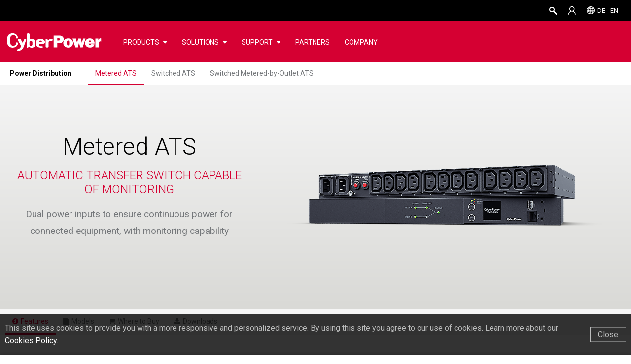

--- FILE ---
content_type: text/html; charset=utf-8
request_url: https://www.cyberpower.com/de/en/product/series/metered_ats
body_size: 85948
content:




<!doctype html><!--[if lt IE 7]> <html class="no-js lt-ie9 lt-ie8 lt-ie7" lang="en-DE"> <![endif]--><!--[if IE 7]>    <html class="no-js lt-ie9 lt-ie8" lang="en-DE"> <![endif]--><!--[if IE 8]>    <html class="no-js lt-ie9" lang="en-DE"> <![endif]--><!--[if gt IE 8]><!--> <html class="no-js" lang="en-DE"> <!--<![endif]-->
<head>
    <meta charset="utf-8">
    <meta http-equiv="X-UA-Compatible" content="IE=edge,chrome=1">

    
                    <title>Metered ATS | CyberPower</title> 


    <!--[if IE]><script type="text/javascript" src="/js/libs/excanvas.js"></script><![endif]-->
    <meta content="text/html; charset=utf-8" http-equiv="Content-Type">
    
    <link rel="shortcut icon" type="image/png" href="/images/cp-favicon.png">
    <meta name="keywords" content="">
    <meta name="description" content="Through real-time monitoring, users can obtain power load status for connected equipment through the digital display panel. Thus, users can be timely informed with reliable local power information.">
           <meta property="og:title" content="">
           <meta property="og:image" content="">
           <meta property="og:description" content="">

    <!--hreflang-->
                            <link rel="alternate" href="https://www.cyberpower.com/global/en/product/series/metered_ats" hreflang="en">
                                <link rel="alternate" href="https://www.cyberpower.com/hk/en/product/series/metered_ats" hreflang="en-hk">
                                <link rel="alternate" href="https://www.cyberpower.com/au/en/product/series/metered_ats" hreflang="en-au">
                                <link rel="alternate" href="https://www.cyberpower.com/eu/en/product/series/metered_ats" hreflang="en-eu">
                                <link rel="alternate" href="https://www.cyberpower.com/uk/en/product/series/metered_ats" hreflang="en-uk">
                                <link rel="alternate" href="https://www.cyberpower.com/mm/en/product/series/metered_ats" hreflang="en-mm">
                                <link rel="alternate" href="https://www.cyberpower.com/eu/cs/product/series/metered_ats" hreflang="cs-eu">
                                <link rel="alternate" href="https://www.cyberpower.com/eu/ro/product/series/metered_ats" hreflang="ro-eu">
                                <link rel="alternate" href="https://www.cyberpower.com/eu/es/product/series/metered_ats" hreflang="es-eu">
                                <link rel="alternate" href="https://www.cyberpower.com/eu/pl/product/series/metered_ats" hreflang="pl-eu">
                                <link rel="alternate" href="https://www.cyberpower.com/eu/hr/product/series/metered_ats" hreflang="hr-eu">
                                <link rel="alternate" href="https://www.cyberpower.com/th/en/product/series/metered_ats" hreflang="en-th">
                                <link rel="alternate" href="https://www.cyberpower.com/my/en/product/series/metered_ats" hreflang="en-my">
                                <link rel="alternate" href="https://www.cyberpower.com/vn/en/product/series/metered_ats" hreflang="en-vn">
                                <link rel="alternate" href="https://www.cyberpower.com/id/en/product/series/metered_ats" hreflang="en-id">
                                <link rel="canonical" href="https://www.cyberpower.com/de/en/product/series/metered_ats">
                                <link rel="alternate" href="https://www.cyberpower.com/ph/en/product/series/metered_ats" hreflang="en-ph">
                                <link rel="alternate" href="https://www.cyberpower.com/mx/es/product/series/metered_ats" hreflang="es-mx">
                                <link rel="alternate" href="https://www.cyberpower.com/tw/en/product/series/metered_ats" hreflang="en-tw">
                                <link rel="alternate" href="https://www.cyberpower.com/tw/zh/product/series/metered_ats" hreflang="zh-tw">
                                <link rel="alternate" href="https://www.cyberpower.com/de/de/product/series/metered_ats" hreflang="de-de">
                            <link rel="alternate" href="https://www.nitram.fr/fr/fr/product/series/metered_ats" hreflang="fr-fr">
                                <link rel="alternate" href="https://www.cyberpower.com/vn/vi/product/series/metered_ats" hreflang="vi-vn">
                                <link rel="alternate" href="https://www.cyberpower.com/sg/en/product/series/metered_ats" hreflang="en-sg">
                                <link rel="alternate" href="https://www.cyberpower.com/kw/en/product/series/metered_ats" hreflang="en-kw">

    
    <meta property="og:url" content="">
    <meta property="og:site_name" content="">
    
    <meta name="viewport" content="width=device-width, initial-scale=1.0 ,user-scalable=no">
    
    
    
        <link rel="preload" href="https://fonts.googleapis.com/css?family=Roboto:300,400,700&display=swap&subset=cyrillic,cyrillic-ext,greek,greek-ext,latin-ext,vietnamese">
        <link href="https://fonts.googleapis.com/css?family=Roboto:300,400,700&display=swap&subset=cyrillic,cyrillic-ext,greek,greek-ext,latin-ext,vietnamese" rel="stylesheet">
    
    <link rel="stylesheet" href="/css/style.css?_-8584331735219941954">
    <link href="/css/jquery-ui.css?_-8584331735219941954" rel="stylesheet" type="text/css">
    <link href="/css/jquery-ui-1.10.4.custom.css?_-8584331735219941954" rel="stylesheet" type="text/css">
    <link rel="stylesheet" type="text/css" href="/css/nav.css?_-8584331735219941954" media="all">
    <link rel="stylesheet" type="text/css" href="/css/all.css?_-8584331735219941954" media="all">
    <link rel="stylesheet" type="text/css" href="/css/small.css?_-8584331735219941954" media="all and (max-width: 767px)">
    <link rel="stylesheet" type="text/css" href="/css/middle.css?_-8584331735219941954" media="all and (min-width: 768px) and (max-width: 960px)">
    <link rel="stylesheet" type="text/css" href="/css/max.css?_-8584331735219941954" media="all and (min-width: 1280px)">
    <link rel="stylesheet" type="text/css" href="/css/mobile.css?_-8584331735219941954" media="all and (max-width: 480px)">
    <link rel="stylesheet" href="/css/font-awesome.min.css">
    <link rel="stylesheet" href="/css/print.css" media="print">
    <!--<link rel="stylesheet" type="text/css" href="css/mobile.css" media="screen and (max-device-width: 480px)">-->
    


    <script src="/js/libs/modernizr-2.6.2.min.js?~v=mwZKnSBbP5iUP24sQBsbPPmXWsaj0gcfsJGdbZ6QNls1"></script>

    <script src="/js/libs/jquery-1.11.0.min.js?~v=MIRnW2sTb33ztyEJFv4KwUr3gNfV94IewQZduoprhUw1"></script>
<script src="/js/libs/jquery.cookie.js?~v=L0HlixIXIVgYNT5xrQ0xH_Jr-kLV6b3AZVNZOQ3zHas1"></script>

    
    <link href="/css/unslider.css?~v=5Try30KSGwQp6RVXj4msk-Xel_DY6hslXdVTespvxV01" rel="stylesheet">
<link href="/css/unslider-dots.css?~v=CiL8Hc4Y26jL9J62-3OJU-ZewMpiDvHZeUonSCFJ8Vg1" rel="stylesheet">
<link href="/css/jen.css?~v=ZzjyiH4tu8IYKhy7ONJHJ-hFYD9euRnk0E_VzcrwU-Y1" rel="stylesheet">
<link href="/css/footer-in04.css?~v=TwGhOK7bG2WrudiO0Nco7_CrDkA1MRyEXmDfSCevDLo1" rel="stylesheet">

    <script src="/js/libs/jquery.flexslider.js?~v=Q8I7puF9QmH9jj7JEqKfuJWFeQfDHp2UHYovKOtV3sY1"></script>
<script src="/js/libs/jquery.imagesloaded.js?~v=dJ23nf9VPfy70vIy_PT1dOqgPjlxsz_vgCNxyEa0sGM1"></script>
<script src="/js/libs/jquery.sticky.js?~v=tt9XN8oMGDFaTdfzHtjCuGIP1d8HakcZWj92_MgO45Y1"></script>
<script src="/js/libs/jquery.tinyscrollbar.js?~v=lrYdWZX7lciGli30LwXXmsfpisb6NT_dVkVMERte3QQ1"></script>
<script src="/js/libs/jqueryEasing-1.9.1.min.js?~v=MDvsVgVgrOfA2X0BRVLjXy4h3-A8n2OwgE9-KTxtepk1"></script>
<script src="/js/libs/jquery.mousewheel-3.1.6.js?~v=5cAJZu5jehTA9HM-r-s4kEs12jAqda7yqjETCeqhb0U1"></script>
<script src="/js/libs/jquery.actual.min.js?~v=lKJhhkavZgDf4Qz_xd2S8zKTlYJy39zfzX6_ykMj32A1"></script>

    <script src="/js/libs/device.js?~v=n2k6SRbQV-gdTYHStgeadhB4qzu_Fxig7TeeYNCAO4w1"></script>
<script src="/js/libs/jquery.bxslider.js?~v=PwNkPgWCcbzhzORzHLug7laSFR-qKXiPwxaMgtkFS4U1"></script>
<script src="/js/libs/TweenMax.min.js?~v=bVE22Yg8E6iPRHP7UQdrN1lVqMkW33gtTkWccDI0T2I1"></script>
<script src="/js/libs/ScrollToPlugin.min.js?~v=OiqNxr2O0m5IdjhkBXjcTclntRAZGCj7Nim8v0kmEW41"></script>
<script src="/js/libs/CSSPlugin.min.js?~v=WxW2hPMYp7q8vX967UFe9VIdts9kNF6fGvBdVlb7H8s1"></script>
<script src="/js/libs/plugins.js?~v=09g53miPbA_MPWxuSmQxBXpO8T5un1HGf1wL3HhDXb41"></script>
<script src="/js/libs/svg.min.js?~v=88LMU6gVOZljvGCwCasgm-InSNbxBLRrUnNSJHmRrWo1"></script>
<script src="/js/libs/retina.js?~v=8eFB5PaalANwwGcgA-dw0MeqAyrQMHk4zrTEUWaISOU1"></script>
<script src="/js/libs/unslider-min.js?~v=ui537z43XJhfSFwnKkL9ZOOMONQu-LGW5M798BR4Ysk1"></script>
<script src="/js/main.js?~v=_Wxt3Xg9Fii3J9ITEkXNNGenSqdyqJtaUAQ0s7uga-k1"></script>
<script src="/js/jen.js?~v=VfDyvB6_K0O-Blat5if6VFJtM79Esor0IGgInfLpoY01"></script>

    <script src="/js/libs/jquery-ui-1.10.2.custom.min.js?~v=QRnFVz4RrJDGiUtoVLbKLj-A_v02Q9uZoerm7Gi1Scc1"></script>



    
    <script type="text/javascript" src="https://www.cyberpower.com/BasePage/WebsiteBasePage.js"></script>
    <script type="text/javascript" src="https://www.cyberpower.com/Scripts/SystemHitsLog.js"></script>

    <script type="text/javascript">

        function VideoPopUpNew(item) {
            var src = $(item).attr('src');
            if (src.indexOf('?rel=0') == -1) src += '?rel=0';
            var div = $('#youtubePopup');
            div.find('iframe').attr('src', src);
            div.fadeIn().addClass('PopupOn');
        }
        var popupScrollTop;
        function noVideoPopup(e, item) {
            e.preventDefault();
            var $this = $(item),
                href = $this.attr('url');
            popupScrollTop = $(window).scrollTop();
            $(href).fadeIn().addClass('active');
            $('html, body').addClass('popupOn');
            $('body').scrollTop(popupScrollTop);
            $.unblockUI();
        }
    </script>


    <script src="//code.jquery.com/ui/1.11.4/jquery-ui.js?_-8584331735219941954"></script>
    <!-- Global Site Tag (gtag.js) - Google Analytics -->
    <script async="" src="https://www.googletagmanager.com/gtag/js?id=G-8PLCSZ4W52"></script>
    <!-- Google Tag Manager -->
    <script>        (function (w, d, s, l, i) {
            w[l] = w[l] || []; w[l].push({ 'gtm.start':
                    new Date().getTime(), event: 'gtm.js'
            }); var f = d.getElementsByTagName(s)[0],
                j = d.createElement(s), dl = l != 'dataLayer' ? '&l=' + l : ''; j.async = true; j.src =
                'https://www.googletagmanager.com/gtm.js?id=' + i + dl; f.parentNode.insertBefore(j, f);
        })(window, document, 'script', 'dataLayer', 'GTM-5VL78B');
    </script>
    <!-- End Google Tag Manager -->

    <script>
    $(function () {

        
        if ('0' == '1') {
            window.location.href = '/de/en';
        }

        var url = location.href;
        if (url.indexOf('demo.cyberpower.com') != -1) {
            $.cookie('urlCookie', url, { path: '/', expires: 1 });

            if ($.cookie("demo-stagein") == null || $.cookie("demo-stagein") == '') {
                setTimeout(function () { location.href = 'https://demo.cyberpower.com/demo-login'; }, 100);
            }
        }

        TopBarReady();

        BrowserDetect();

        // googleAnalysis
        window.dataLayer = window.dataLayer || [];
        function gtag() { dataLayer.push(arguments); }
        gtag('js', new Date());
        gtag('config', 'G-8PLCSZ4W52');

        $(document).on('click', '.downloadGa', function () {

            var category = ($(this).attr('category'));
            var label = ($(this).attr('label'));
            gtag('event', 'Download', {
                'event_category': category,
                'event_label': label
            });
        });

        $(document).on('click', '.videoGa', function () {

            var label = ($(this).attr('label'));
            gtag('event', 'Watch Video', {
                'event_category': 'Video',
                'event_label': label
            });
        });

        $(document).on('click', '.bannerGa', function () {

            var label = ($(this).attr('label'));
            gtag('event', 'Watch Video', {
                'event_category': 'Banner',
                'event_label': label
            });
        });

        $(document).on('click', '.SeriesGa', function () {

            var category = ($(this).attr('category'));
            var label = ($(this).attr('label'));
            var action = ($(this).attr('action'));
            gtag('event', action, {
                'event_category': category,
                'event_label': label
            });
        });

        $(document).on('click', '.SkuGa', function () {
            var category = ($(this).attr('category'));
            var label = ($(this).attr('label'));
            var action = ($(this).attr('action'));
            gtag('event', action, {
                'event_category': category,
                'event_label': label
            });
        });

        $('.SurveyGa').on('change', function () {

            var category = ($(this).attr('category'));
            var label = ($(this).attr('label'));
            var action = ($(this).attr('action'));
            gtag('event', action, {
                'event_category': category,
                'event_label': label
            });
        });

        $(document).on('click', '.faqOpen', function () {

            var category = ($(this).attr('category'));
            var label = ($(this).attr('label'));
            var action = ($(this).attr('action'));
            gtag('event', action, {
                'event_category': category,
                'event_label': label
            });
        });

        $(document).on('click', '.loginTab', function () {
            var category = ($(this).attr('category'));
            var label = ($(this).attr('label'));
            var action = ($(this).attr('action'));
            var find = ' ';
            var re = new RegExp(find, 'g');
            gtag('event', action, {
                'event_category': category,
                'event_label': label
            });
            if ($(this).attr('name') != null && $(this).attr('name') != '') {
                if (history.pushState) {
                    window.history.pushState('none', '', location.pathname + $(this).attr('name').replace(re, '-'));
                }
            }
        });

        $(document).on('click', '.gaTag', function () {
            var category = ($(this).attr('category'));
            var label = ($(this).attr('label'));
            var action = ($(this).attr('action'));
            //console.log("category: " + category + " label: " + label + " action: " + action);
            gtag('event', action, {
                'event_category': category,
                'event_label': label
            });
        });

        $(document).on('click', '.PDUvideoGa', function () {
            var category = ($(this).attr('category'));
            var label = ($(this).attr('label'));
            var action = ($(this).attr('action'));
            gtag('event', action, {
                'event_category': category,
                'event_label': label
            });
        });

        $('.changePass').click(function () {
            $('#resetPopupInfo').fadeIn();
        });

        //DownloadLog
        $(document).on('click', '.downloadLog', function () {
            var name = ($(this).attr('label'));
            var documentId = ($(this).attr('docid'));
            var href = window.location.href;
            var substringurl = href.substring(0, href.indexOf('/', 8));
            var url = substringurl + '/de/en/File/GetFileSampleByType' + '?fileId=' + documentId + '&fileType=' + 'Download Center' + '&fileSubType=' + 'FileOriginal';
            var objectItem = new Object(); objectItem.Id = 0; objectItem.Action = 'Download'; objectItem.IP = ''; objectItem.UserName = ''; objectItem.URL = url; objectItem.FileName = name
            objectItem.HostName = window.location.hostname; objectItem.Country = ''; objectItem.City = ''; objectItem.ExecuteTime_TW = '';
            objectItem.ExecuteTime_Local = timenow(); objectItem.Note1 = ''; objectItem.Note2 = documentId; objectItem.Note3 = '';
            //寫入Log
            write(objectItem);
        });

        $(document).on('gatag', function (e, popin) {
            console.log(e);
            console.log(popin);

            var category = "Site Search";
            var label = popin.popin;
            var action = "Search";
            gtag('event', action, {
                'event_category': category,
                'event_label': label
            });
        });

        // show GCC Service Notice -- Start
        $(document).ready(function () {
            var siteDomain = "DE";
            var showGCCServiceNotice = false;
            var startDateStr = "12/29/2025 04:00:00 PM UTC";
            var endDateStr = "01/01/2026 04:00:00 PM UTC";
            var nowDate = new Date();
            var domainArr = ['AU', 'PH', 'MY', 'SG', 'UK'];
            if (domainArr.indexOf(siteDomain) != -1 && "0" != "0") {
                if (startDateStr != "" && endDateStr != "") {
                    var startDate = new Date(startDateStr);
                    var endDate = new Date(endDateStr);
                    if (nowDate <= endDate && nowDate >= startDate) {
                        showGCCServiceNotice = true;
                    }
                }
                else if (startDateStr != "") {
                    var startDate = new Date(startDateStr);
                    if (nowDate >= startDate) {
                        showGCCServiceNotice = true;
                    }
                }
            }

            if (showGCCServiceNotice && domainArr.indexOf(siteDomain) != -1) {
                var LiveChatRedirection = "/contact/email";
                if (LiveChatRedirection != "") {
                    var url = LiveChatRedirection;
                    if (LiveChatRedirection.indexOf("http") == -1) {
                        url = "/" + 'de' + "/" + 'en' + LiveChatRedirection;
                    }
                    $('.liveChat').attr('url', url);
                }
                $('.liveChat').attr("onclick", "GCCPopup(event,this);");
            }
        });
        

        $('#GCCServiceNoticeId').on('click', function () {
            if ("0" != "0") {
                if ($('#GCCServiceNoticePopup').attr("page") != undefined) {
                    $.cookie(siteDomain + "GCCServiceNoticeLiveChatCookie", "GCCServiceNotice", { path: '/' });
                    window.location.href = $('#GCCServiceNoticePopup').attr("page");
                }
                else {
                    $.cookie(siteDomain + "GCCServiceNoticeCookie", "GCCServiceNotice", { path: '/' });
                }
            }
            else {
                if ($('#GCCServiceNoticePopup').attr("page") != undefined) {
                    window.location.href = $('#GCCServiceNoticePopup').attr("page");
                }
            }
        });

        $('#GCCServiceNoticeBtn').on('click', function () {
            if ("0" != "0") {
                if ($('#GCCServiceNoticePopup').attr("page") != undefined) {
                    $.cookie(siteDomain + "GCCServiceNoticeLiveChatCookie", "GCCServiceNotice", { path: '/' });
                    window.location.href = $('#GCCServiceNoticePopup').attr("page");
                }
                else {
                    $.cookie(siteDomain + "GCCServiceNoticeCookie", "GCCServiceNotice", { path: '/' });
                }
            }
            else {
                if ($('#GCCServiceNoticePopup').attr("page") != undefined) {                    
                    window.location.href = $('#GCCServiceNoticePopup').attr("page");
                }
            }
        });

        //let options = {
        //    year: "numeric",
        //    month: "long",
        //    day: "numeric",
        //    hour: "numeric",
        //    minute: "numeric",
        //    second: "numeric",
        //    timeZone: "Australia/Sydney",
        //    timeZoneName: "short",
        //};

        //options.year = new Date().getFullYear();
        //options.month = new Date().getMonth();
        //options.day = new Date().getDay();
        //options.hour = new Date().getHours();
        //options.minute = new Date().getMinutes();
        //options.second = new Date().getSeconds();
    });

    function GCCPopup(e, item) {
        e.preventDefault();
        var $this = $(item),
            url = $this.attr('url');
        popupScrollTop = $(window).scrollTop();

        if (showGCCServiceNotice && ($.cookie(siteDomain + 'GCCServiceNoticeLiveChatCookie') == null || $.cookie(siteDomain + 'GCCServiceNoticeLiveChatCookie') == '')) {
            var announcementText = "CyberPower＇s Customer Service (Toll Free/Live Chat/Email/Web Inquiry) will be temporarily unavailable from December 31, 2025 (UTC+08:00) to January 1, 2026 (UTC+08:00), and will resume regular operations on January 2, 2026 (UTC+08:00). Thank you for your understanding." == "" ? "" : "<li>" + 'CyberPower＇s Customer Service (Toll Free/Live Chat/Email/Web Inquiry) will be temporarily unavailable from December 31, 2025 (UTC+08:00) to January 1, 2026 (UTC+08:00), and will resume regular operations on January 2, 2026 (UTC+08:00). Thank you for your understanding.' + "</li>";
            $('#GCCServiceNoticePopup').find('#AnnouncementText').html(announcementText);
            $('#GCCServiceNoticePopup').attr("page", url);
            $('#GCCServiceNoticePopup').fadeIn();
        }
        else {
            window.location.href = url;
        }
    }

    function LanguageReady() {
        $.ajax({
            url: "/de/en/Ajax/ReadDomainLanguageItemList",
            type: "POST",
            dataType: "json",
            async: false,
            success: function (result) {
                $('#DisplayLang').text('');
                $('#LangUL').empty();
                $.each(result, function () {
                    if (this.LanguageCode == 'en') {
                        $('#DisplayLang').text(this.LanguageName);
                        $.cookie("WebsiteMultiLang", this.LanguageCode, { expires: 365, path: '/' });
                    }
                    //Todo alink未新增Title
                    $('#LangUL').append('<li><a href="/" onclick="return ChangeLanguage(\'' + this.LanguageCode + '\')">' + this.LanguageName + '</a></li>');
                });

                //若Language不在Domain清單中則導回預設頁

                if (!$('#DisplayLang').text()) {
                    var url = '/global/en';
                    window.location.href = url;
                }
                result.length > 1 ? $('#DisplayLang').parent().show() : $('#DisplayLang').parent().hide();
            }
        });
    }

    function AccountReady() {

        var accountStr = '';
        var userName = '';
        if ($.cookie("UserName") != undefined && $.cookie("UserName") != '') {
            userName = $.cookie("UserName");
        }
        if ($.cookie("CPSAccount") != undefined && $.cookie("CPSAccount") != '') {
            accountStr += '<a class="topUser">' + userName + '</a>';
            accountStr += '<div class="topSubMenu" >';
            accountStr += '<ul>';
            accountStr += '<li><a href="/de/en/account/signin" onclick="AccountLinkClick(this);">' + $('#General_ViewAccount').val() + '</a></li>';
            accountStr += '<li><a href="/de/en/account/signin" class="LnkLogout">' + $("#General_Logout").val() + '</a></li>';
            accountStr += '</ul>';
            accountStr += '</div>';
        } else {
            // 20180601 Larry 拿掉Account文字
            // accountStr = '<a class="topAccount" href="/de/en/account/signin">' + $("#General_Header_MyAccount").val() + '</a>';
            accountStr = '<a class="topAccount" href="/de/en/account/signin" langlisttitle="Account"><span>' + $("#General_Header_MyAccount").val() + '</span></a>';
        }

        $('#LiAccount').html(accountStr);

        if ($('.sMenu #sMenu').show()) {
            $('.LoginUserName').html("Hi " + userName + ",");
        } else {
            $('.LoginUserName').html(userName);
        }
    }

    //動態讀取Cookie後才顯示Top Bar
    function TopBarReady() {
        // 20180601 Larry  拿掉語言選單
        // LanguageReady();
        AccountReady();
        $('#top ul').show();
    }

    function ChangeLanguage(newLang) {
        var domain = 'de';
        var language = 'en';
        if (domain && language) {
            var url = window.location.href;
            var host = window.location.host;
            var replaceUrl = host + '/' + domain + '/' + newLang;
            var indexArr = [
                host + '/' + domain + '/' + language,
                host + '/' + domain,
            ];
            $.each(indexArr, function () {
                if (url.indexOf(this) != -1) {
                    replaceUrl = url.replace(this, replaceUrl);
                    return false;
                }
            });
            $.cookie("WebsiteMultiLang", newLang, { expires: 365, path: '/' });
            window.location.href = replaceUrl;
        }
        return false;
    }

    //        function googleAnalysis() {
    //                window.dataLayer = window.dataLayer || [];
    //                function gtag(){dataLayer.push(arguments);}
    //                gtag('js', new Date());
    //                gtag('config', 'G-8PLCSZ4W52');
    //
    //              2019/01/02 Andy註解
    //            (function(i,s,o,g,r,a,m){i['GoogleAnalyticsObject']=r;i[r]=i[r]||function(){
    //                (i[r].q=i[r].q||[]).push(arguments)},i[r].l=1*new Date();a=s.createElement(o),
    //                    m=s.getElementsByTagName(o)[0];a.async=1;a.src=g;m.parentNode.insertBefore(a,m)
    //            })(window,document,'script','//www.google-analytics.com/analytics.js','ga');

    //            ga('create', 'G-8PLCSZ4W52', 'auto');
    //            ga('send', 'pageview');
    //        }

    function BrowserDetect() {
        var ua = window.navigator.userAgent;
        var browversion = 0;
        // IE 10 or older => return version number
        var msie = ua.indexOf('MSIE ');
        if (msie > 0) {
            browversion = parseInt(ua.substring(msie + 5, ua.indexOf('.', msie)), 10);
        }

        // IE 11 => return version number
        var trident = ua.indexOf('Trident/');
        if (trident > 0) {
            var rv = ua.indexOf('rv:');
            if (rv > 0) {
                browversion = parseInt(ua.substring(rv + 3, ua.indexOf('.', rv)), 10);
            }
        }

        //             // IE 12 => return version number
        //             var edge = ua.indexOf('Edge/');
        //              if (edge > 0) {
        //               browversion =  parseInt(ua.substring(edge + 5, ua.indexOf('.', edge)), 10);
        //             }
        if (browversion != 0 && browversion <= 11 && ($.cookie('browserIE_Old') == null || $.cookie('browserIE_Old') == '')) {
            $('#browserPopup').fadeIn();
            $.cookie("browserIE_Old", "IE-old", { path: '/' });
        }
        //alert(ua);
    }

    //            $(window).load(function() {
    //		        // Animate loader off screen
    //		        $(".pre-loading").fadeOut("slow");;
    //	        });

</script>
            <script type="application/ld+json">
            { "@context": "http://schema.org",
             "@type": "BreadcrumbList",
             "itemListElement": [{"@type": "ListItem",
                    "position":1,
                    "item":{
                        "id":"https://www.cyberpower.com/de/en",
                        "name":"Home"}
                    },{"@type": "ListItem",
                    "position":2,
                    "item":{
                        "id":"https://www.cyberpower.com/de/en/product/overview/power_distribution_units",
                        "name":"Power Distribution Units"}
                    },{"@type": "ListItem",
                    "position":3,
                    "item":{
                        "id":"https://www.cyberpower.com/de/en/product/series/metered_ats",
                        "name":"Metered ATS"}
                    }]}</script>

</head>
<body>
<!-- Google Tag Manager (noscript) -->
<noscript><iframe src="https://www.googletagmanager.com/ns.html?id=GTM-5VL78B" height="0" width="0" style="display:none;visibility:hidden"></iframe></noscript>
<!-- End Google Tag Manager (noscript) -->

    <!--[if lt IE 7]><p class=chromeframe>Your browser is <em>ancient!</em> <a href="http://browsehappy.com/">Upgrade to a different browser</a> or <a href="http://www.google.com/chromeframe/?redirect=true">install Google Chrome Frame</a> to experience this site.</p><![endif]-->
    <a name="backtotop" id="backtotop"></a>
    

<link href="/css/Search.css?~v=vzoZ4Y4_59AKMDL3oj9ApFCuFDj3CRmD2LAl5u8xLUE1" rel="stylesheet">

<div style="display:none">
    <form>
        <input type="text" title="Chaff for Chrome Smart Lock">
        <input type="password" title="Chaff for Chrome Smart Lock">
    </form>
</div>
<!-- small device nav -->
<div id="small_Nav">
    <div class="nav_icon hover">
        <span class="nav_top"></span>
        <span class="nav_middle"></span>
        <span class="nav_bottom"></span>
    </div>
    
    <a href="/de/en" class="logo_s"></a>
    <a class="mobileSearch" onclick="$('#searchPopup').show();$('#TxtModel').focus();"></a>
    
    
</div>
<!-- sMenu -->
<div class="sMenu" id="sMenu">
    <div class="sAccount">
        <a onclick="AccountLinkClick(this);">
            <i class="fa fa-user-circle-o" aria-hidden="true"></i>
            <span langkey="Account_Signin_Button_Login">Login</span>
        </a>
    </div>
    <ul>
        <li class="slideDownMenu" id="loginId" style="display: none">
            <a><span class="LoginUserName"></span></a>
            <div class="sSubMenu">
                <ul>
                    <li><a href="/de/en/account/info" onclick="AccountLinkClick(this);"><span langlist="Account" value="My Profile">My Profile</span></a></li>
                    <li><a href="/de/en/account/product/list"><span value="Product Registration" langlist="Account">Product Registration</span></a></li>
                    <li><a class='changePass hover'><span langkey="Account_ChangePassword">Change Password</span></a></li>
                    <li><a href="#" class="LnkLogout"><span langkey="Button_Logout">Sign Out</span></a></li>
                </ul>
            </div>
        </li>
                    <li class="slideDownMenu">
                        <a><span langlist="Menu Pool" value="PRODUCTS">PRODUCTS</span></a>
                        <div class="sSubMenu">
                            <ul itemscope="" itemtype="http://www.schema.org/SiteNavigationElement">
                                            <li class="slideDownMenu" itemprop="name">
                                                <a langlist="Product Type" value="UPS Systems" itemprop="url">UPS Systems</a>
                                                <div class="sContentMenu">

                                                    <ul>

                                                        <li class="slideDownMenu">
                                                            <a><span langlist="Tab" value="Home and Office">Home Office & Small Office</span></a>
                                                            <div class="sProductMenu">
                                                                <ul>
                                                                    <li>
                                                                        <a href="/de/en/product/overview/ups-systems/home-and-office" title="Product at a Glance" langkeytitle="Product at a Glance"><span langkey="Product at a Glance">Product at a Glance</span></a>
                                                                    </li>
                                                                        <li><a href="/de/en/product/comparison/ups-systems/home-and-office" title="Product Comparison" langkeytitle="Product Comparison"><span langkey="Product Comparison">Product Comparison</span></a></li>
                                                                                                                                        <li><a href="/de/en/product/series/bu" langlist="Backup UPS Systems" value="BU" title="BU" langlisttitle="Backup UPS Systems">BU</a></li>
                                                                        <li><a href="/de/en/product/series/brics_lcd" langlist="Backup UPS Systems" value="BRICs LCD" title="BRICs LCD" langlisttitle="Backup UPS Systems">BRICs LCD</a></li>
                                                                        <li><a href="/de/en/product/series/rt" langlist="Backup UPS Systems" value="RT" title="RT" langlisttitle="Backup UPS Systems">RT</a></li>
                                                                        <li><a href="/de/en/product/series/ut" langlist="Backup UPS Systems" value="UT" title="UT" langlisttitle="Backup UPS Systems">UT</a></li>
                                                                        <li><a href="/de/en/product/series/value_pro" langlist="Backup UPS Systems" value="Value Pro" title="Value Pro" langlisttitle="Backup UPS Systems">Value Pro</a></li>
                                                                        <li><a href="/de/en/product/series/pfc_sinewave_gen._1" langlist="Backup UPS Systems" value="PFC Sinewave Gen. 1" title="PFC Sinewave" langlisttitle="Backup UPS Systems">PFC Sinewave</a></li>
                                                                        <li><a href="/de/en/product/series/pfc_sinewave_gen._2" langlist="Backup UPS Systems" value="PFC Sinewave Gen. 2" title="Advanced PFC Sinewave Tower" langlisttitle="Backup UPS Systems">Advanced PFC Sinewave Tower</a></li>
                                                                </ul>
                                                            </div>


                                                        </li>
                                                        <li class="slideDownMenu">
                                                            <a><span langlist="Tab" value="Enterprise">Enterprise</span></a>
                                                            <div class="sProductMenu">
                                                                <ul>
                                                                    <li>
                                                                        <a href="/de/en/product/overview/ups-systems/enterprise" title="Product at a Glance" langkeytitle="Product at a Glance"><span langkey="Product at a Glance">Product at a Glance</span></a>
                                                                    </li>
                                                                        <li><a href="/de/en/product/comparison/ups-systems/enterprise" title="Product Comparison" langkeytitle="Product Comparison"><span langkey="Product Comparison">Product Comparison</span></a></li>
                                                                                                                                        <li><a href="/de/en/product/series/pfc_sinewave_(e)" langlist="Smart App UPS Systems" value="PFC Sinewave (E)" title="Advanced PFC Sinewave Rack" langlisttitle="Smart App UPS Systems">Advanced PFC Sinewave Rack</a></li>
                                                                        <li><a href="/de/en/product/series/office_rackmount" langlist="Smart App UPS Systems" value="Office Rackmount" title="Office Rackmount" langlisttitle="Smart App UPS Systems">Office Rackmount</a></li>
                                                                        <li><a href="/de/en/product/series/professional_tower" langlist="Smart App UPS Systems" value="Professional Tower" title="Professional Sinewave Tower" langlisttitle="Smart App UPS Systems">Professional Sinewave Tower</a></li>
                                                                        <li><a href="/de/en/product/series/professional_rackmount" langlist="Smart App UPS Systems" value="Professional Rackmount" title="Professional Sinewave Rack/ Tower" langlisttitle="Smart App UPS Systems">Professional Sinewave Rack/ Tower</a></li>
                                                                        <li><a href="/de/en/product/series/online_(high-density)" langlist="Smart App UPS Systems" value="Online (High-Density)" title="Professional Online HD" langlisttitle="Smart App UPS Systems">Professional Online HD</a></li>
                                                                        <li><a href="/de/en/product/series/online" langlist="Smart App UPS Systems" value="Online" title="Professional Online Rack/ Tower" langlisttitle="Smart App UPS Systems">Professional Online Rack/ Tower</a></li>
                                                                        <li><a href="/de/en/product/series/online_s_(premium)" langlist="Smart App UPS Systems" value="Online S (Premium)" title="Premium Online S" langlisttitle="Smart App UPS Systems">Premium Online S</a></li>
                                                                        <li><a href="/de/en/product/series/online_s_(advanced)" langlist="Smart App UPS Systems" value="Online S (Advanced)" title="Advanced Online S" langlisttitle="Smart App UPS Systems">Advanced Online S</a></li>
                                                                </ul>
                                                            </div>


                                                        </li>

                                                      
                                                    </ul>


                                                </div>
                                            </li>
                                            <li class="slideDownMenu" itemprop="name">
                                                <a langlist="Product Type" value="UPS Systems (3-Phase)" itemprop="url">UPS Systems (3-Phase)</a>
                                                <div class="sContentMenu">

                                                    <ul>

                                                        <li class="slideDownMenu">
                                                            <a><span langlist="Tab" value="Data Center">Data Center</span></a>
                                                            <div class="sProductMenu">
                                                                <ul>
                                                                    <li>
                                                                        <a href="/de/en/product/overview/ups-systems-(3-phase)/data-center" title="Product at a Glance" langkeytitle="Product at a Glance"><span langkey="Product at a Glance">Product at a Glance</span></a>
                                                                    </li>
                                                                        <li><a href="/de/en/product/comparison/ups-systems-(3-phase)/data-center" title="Product Comparison" langkeytitle="Product Comparison"><span langkey="Product Comparison">Product Comparison</span></a></li>
                                                                                                                                        <li><a href="/de/en/product/series/rt33_(3-phase)" langlist="Datacenter UPS Systems" value="RT33 (3-Phase)" title="RT33 (3-Phase)" langlisttitle="Datacenter UPS Systems">RT33 (3-Phase)</a></li>
                                                                        <li><a href="/de/en/product/series/online_(3-phase)" langlist="Datacenter UPS Systems" value="Online (3-Phase)" title="Online (3-Phase)" langlisttitle="Datacenter UPS Systems">Online (3-Phase)</a></li>
                                                                        <li><a href="/de/en/product/series/modular_ups_(3-phase)" langlist="Datacenter UPS Systems" value="Modular UPS (3-Phase)" title="Modular UPS (3-Phase)" langlisttitle="Datacenter UPS Systems">Modular UPS (3-Phase)</a></li>
                                                                        <li><a href="/de/en/product/series/hstp3t_(3-phase)" langlist="Datacenter UPS Systems" value="HSTP3T (3-Phase)" title="HSTP3T (3-Phase)" langlisttitle="Datacenter UPS Systems">HSTP3T (3-Phase)</a></li>
                                                                </ul>
                                                            </div>


                                                        </li>

                                                      
                                                    </ul>


                                                </div>
                                            </li>
                                            <li class="slideDownMenu" itemprop="name">
                                                <a langlist="Product Type" value="UPS Management" itemprop="url">UPS Management</a>
                                                <div class="sContentMenu">

                                                    <ul>

                                                        <li class="slideDownMenu">
                                                            <a><span langlist="Tab" value="Software Management">Software Management</span></a>
                                                            <div class="sProductMenu">
                                                                <ul>
                                                                    <li>
                                                                        <a href="/de/en/product/overview/ups-management/software-management" title="Product at a Glance" langkeytitle="Product at a Glance"><span langkey="Product at a Glance">Product at a Glance</span></a>
                                                                    </li>
                                                                                                                                        <li><a href="/de/en/product/series/powerpanel_personal" langlist="Software" value="PowerPanel Personal" title="PowerPanel Personal" langlisttitle="Software">PowerPanel Personal</a></li>
                                                                        <li><a href="/de/en/product/series/powerpanel_business" langlist="Software" value="PowerPanel Business" title="PowerPanel Business" langlisttitle="Software">PowerPanel Business</a></li>
                                                                        <li><a href="/de/en/product/series/powerpanel_enterprise" langlist="Software" value="PowerPanel Enterprise" title="PowerPanel Enterprise" langlisttitle="Software">PowerPanel Enterprise</a></li>
                                                                        <li><a href="/de/en/product/series/powerpanel_cloud" langlist="Software" value="PowerPanel Cloud" title="PowerPanel Cloud" langlisttitle="Software">PowerPanel Cloud</a></li>
                                                                </ul>
                                                            </div>


                                                        </li>
                                                        <li class="slideDownMenu">
                                                            <a><span langlist="Tab" value="Network Card and Sensor">Network Card and Sensor</span></a>
                                                            <div class="sProductMenu">
                                                                <ul>
                                                                    <li>
                                                                        <a href="/de/en/product/overview/ups-management/network-card-and-sensor" title="Product at a Glance" langkeytitle="Product at a Glance"><span langkey="Product at a Glance">Product at a Glance</span></a>
                                                                    </li>
                                                                                                                                        <li><a href="/de/en/product/series/remote_management_card" langlist="Smart Management Solutions" value="Remote Management Card" title="Remote Network Card" langlisttitle="Smart Management Solutions">Remote Network Card</a></li>
                                                                        <li><a href="/de/en/product/series/remote_cloud_card" langlist="Smart Management Solutions" value="Remote Cloud Card" title="Remote Cloud Card" langlisttitle="Smart Management Solutions">Remote Cloud Card</a></li>
                                                                        <li><a href="/de/en/product/series/onsite_management_card" langlist="Smart Management Solutions" value="Onsite Management Card" title="Onsite Management Card" langlisttitle="Smart Management Solutions">Onsite Management Card</a></li>
                                                                </ul>
                                                            </div>


                                                        </li>

                                                      
                                                    </ul>


                                                </div>
                                            </li>
                                            <li class="slideDownMenu" itemprop="name">
                                                <a langlist="Product Type" value="Power Distribution" itemprop="url">Power Distribution</a>
                                                <div class="sContentMenu">

                                                    <ul>

                                                        <li class="slideDownMenu">
                                                            <a><span langlist="Tab" value="Power Distribution Unit (PDU)">Power Distribution Unit (PDU)</span></a>
                                                            <div class="sProductMenu">
                                                                <ul>
                                                                    <li>
                                                                        <a href="/de/en/product/overview/power-distribution/power-distribution-unit-(pdu)" title="Product at a Glance" langkeytitle="Product at a Glance"><span langkey="Product at a Glance">Product at a Glance</span></a>
                                                                    </li>
                                                                        <li><a href="/de/en/product/comparison/power-distribution/power-distribution-unit-(pdu)" title="Product Comparison" langkeytitle="Product Comparison"><span langkey="Product Comparison">Product Comparison</span></a></li>
                                                                                                                                        <li><a href="/de/en/product/series/basic" langlist="Power Distribution Units" value="Basic" title="Basic" langlisttitle="Power Distribution Units">Basic</a></li>
                                                                        <li><a href="/de/en/product/series/metered" langlist="Power Distribution Units" value="Metered" title="Metered" langlisttitle="Power Distribution Units">Metered</a></li>
                                                                        <li><a href="/de/en/product/series/switched" langlist="Power Distribution Units" value="Switched" title="Switched" langlisttitle="Power Distribution Units">Switched</a></li>
                                                                        <li><a href="/de/en/product/series/switched_metered-by-outlet" langlist="Power Distribution Units" value="Switched Metered-by-Outlet" title="Switched Metered-by-Outlet" langlisttitle="Power Distribution Units">Switched Metered-by-Outlet</a></li>
                                                                </ul>
                                                            </div>


                                                        </li>
                                                        <li class="slideDownMenu">
                                                            <a><span langlist="Tab" value="Automatic Transfer Switch (ATS)">Automatic Transfer Switch (ATS)</span></a>
                                                            <div class="sProductMenu">
                                                                <ul>
                                                                    <li>
                                                                        <a href="/de/en/product/overview/power-distribution/automatic-transfer-switch-(ats)" title="Product at a Glance" langkeytitle="Product at a Glance"><span langkey="Product at a Glance">Product at a Glance</span></a>
                                                                    </li>
                                                                        <li><a href="/de/en/product/comparison/power-distribution/automatic-transfer-switch-(ats)" title="Product Comparison" langkeytitle="Product Comparison"><span langkey="Product Comparison">Product Comparison</span></a></li>
                                                                                                                                        <li><a href="/de/en/product/series/metered_ats" langlist="Power Distribution Units" value="Metered ATS" title="Metered ATS" langlisttitle="Power Distribution Units">Metered ATS</a></li>
                                                                        <li><a href="/de/en/product/series/switched_ats" langlist="Power Distribution Units" value="Switched ATS" title="Switched ATS" langlisttitle="Power Distribution Units">Switched ATS</a></li>
                                                                        <li><a href="/de/en/product/series/switched_metered-by-outlet_ats" langlist="Power Distribution Units" value="Switched Metered-by-Outlet ATS" title="Switched Metered-by-Outlet ATS" langlisttitle="Power Distribution Units">Switched Metered-by-Outlet ATS</a></li>
                                                                </ul>
                                                            </div>


                                                        </li>
                                                        <li class="slideDownMenu">
                                                            <a><span langlist="Tab" value="UPS Accessories - Bypass">UPS Accessories - Bypass</span></a>
                                                            <div class="sProductMenu">
                                                                <ul>
                                                                    <li>
                                                                        <a href="/de/en/product/overview/power-distribution/ups-accessories---bypass" title="Product at a Glance" langkeytitle="Product at a Glance"><span langkey="Product at a Glance">Product at a Glance</span></a>
                                                                    </li>
                                                                                                                                        <li><a href="/de/en/product/series/maintenance_bypass_pdu" langlist="UPS Accessories" value="Maintenance Bypass PDU" title="Maintenance Bypass PDU" langlisttitle="UPS Accessories">Maintenance Bypass PDU</a></li>
                                                                </ul>
                                                            </div>


                                                        </li>

                                                      
                                                    </ul>


                                                </div>
                                            </li>
                                            <li class="slideDownMenu" itemprop="name">
                                                <a langlist="Product Type" value="Surge Protection" itemprop="url">Surge Protection</a>
                                                <div class="sContentMenu">

                                                    <ul>

                                                        <li class="slideDownMenu">
                                                            <a><span langlist="Tab" value="Home and Office">Home Office & Small Office</span></a>
                                                            <div class="sProductMenu">
                                                                <ul>
                                                                    <li>
                                                                        <a href="/de/en/product/overview/surge-protection/home-and-office" title="Product at a Glance" langkeytitle="Product at a Glance"><span langkey="Product at a Glance">Product at a Glance</span></a>
                                                                    </li>
                                                                        <li><a href="/de/en/product/comparison/surge-protection/home-and-office" title="Product Comparison" langkeytitle="Product Comparison"><span langkey="Product Comparison">Product Comparison</span></a></li>
                                                                                                                                        <li><a href="/de/en/product/series/essential" langlist="Surge Protectors" value="Essential" title="Essential" langlisttitle="Surge Protectors">Essential</a></li>
                                                                        <li><a href="/de/en/product/series/professional" langlist="Surge Protectors" value="Professional" title="Professional" langlisttitle="Surge Protectors">Professional</a></li>
                                                                </ul>
                                                            </div>


                                                        </li>

                                                      
                                                    </ul>


                                                </div>
                                            </li>
                                            <li class="slideDownMenu" itemprop="name">
                                                <a langlist="Product Type" value="Battery Solutions" itemprop="url">Battery Solutions</a>
                                                <div class="sContentMenu">

                                                    <ul>

                                                        <li class="slideDownMenu">
                                                            <a><span langlist="Tab" value="Extended Battery Module (EBM)">Extended Battery Module (EBM)</span></a>
                                                            <div class="sProductMenu">
                                                                <ul>
                                                                    <li>
                                                                        <a href="/de/en/product/overview/battery-solutions/extended-battery-module-(ebm)" title="Product at a Glance" langkeytitle="Product at a Glance"><span langkey="Product at a Glance">Product at a Glance</span></a>
                                                                    </li>
                                                                                                                                        <li><a href="/de/en/product/series/extended_battery_module" langlist="Batteries" value="Extended Battery Module" title="Extended Battery Module" langlisttitle="Batteries">Extended Battery Module</a></li>
                                                                </ul>
                                                            </div>


                                                        </li>
                                                        <li class="slideDownMenu">
                                                            <a><span langlist="Tab" value="Replacement Battery Pack (RBP)">Replacement Battery Pack (RBP)</span></a>
                                                            <div class="sProductMenu">
                                                                <ul>
                                                                    <li>
                                                                        <a href="/de/en/product/overview/battery-solutions/replacement-battery-pack-(rbp)" title="Product at a Glance" langkeytitle="Product at a Glance"><span langkey="Product at a Glance">Product at a Glance</span></a>
                                                                    </li>
                                                                                                                                        <li><a href="/de/en/product/series/replacement_battery_pack" langlist="Batteries" value="Replacement Battery Pack" title="Replacement Battery Pack" langlisttitle="Batteries">Replacement Battery Pack</a></li>
                                                                </ul>
                                                            </div>


                                                        </li>

                                                      
                                                    </ul>


                                                </div>
                                            </li>
                                            <li class="slideDownMenu" itemprop="name">
                                                <a langlist="Product Type" value="Power Management Software" itemprop="url">Power Management Software</a>
                                                <div class="sContentMenu">

                                                    <ul>

                                                        <li class="slideDownMenu">
                                                            <a><span langlist="Tab" value="UPS Management">UPS Management</span></a>
                                                            <div class="sProductMenu">
                                                                <ul>
                                                                    <li>
                                                                        <a href="/de/en/product/overview/power-management-software/ups-management" title="Product at a Glance" langkeytitle="Product at a Glance"><span langkey="Product at a Glance">Product at a Glance</span></a>
                                                                    </li>
                                                                                                                                        <li><a href="/de/en/product/series/powerpanel_personal" langlist="Software" value="PowerPanel Personal" title="PowerPanel Personal" langlisttitle="Software">PowerPanel Personal</a></li>
                                                                        <li><a href="/de/en/product/series/powerpanel_business" langlist="Software" value="PowerPanel Business" title="PowerPanel Business" langlisttitle="Software">PowerPanel Business</a></li>
                                                                        <li><a href="/de/en/product/series/powerpanel_enterprise" langlist="Software" value="PowerPanel Enterprise" title="PowerPanel Enterprise" langlisttitle="Software">PowerPanel Enterprise</a></li>
                                                                        <li><a href="/de/en/product/series/powerpanel_cloud" langlist="Software" value="PowerPanel Cloud" title="PowerPanel Cloud" langlisttitle="Software">PowerPanel Cloud</a></li>
                                                                </ul>
                                                            </div>


                                                        </li>

                                                      
                                                    </ul>


                                                </div>
                                            </li>

                            </ul>
                        </div>
                    </li>
                    <li class="slideDownMenu">
                        <a span="" langlist="Menu Pool" value="SOLUTIONS">SOLUTIONS</a>
                        <div class="sSubMenu">
                            <ul>
                                            <li class="slideDownMenu">
                                                <a><c langdocid="MFBK20250922001" datakey="Title">Applications</c></a>

                                                <div class="sContentMenu">
                                                    <ul>
                                                                <li><a href="/de/en/solution/home-desktop" title="Home Desktop">Home Desktop</a></li>
                                                                <li><a href="/de/en/solution/home-theater" title="Home Theater">Home Theater</a></li>
                                                                <li><a href="/de/en/solution/office-desktop" title="Office Desktop">Office Desktop</a></li>
                                                                <li><a href="/de/en/solution/server-room" title="Server Room">Server Room</a></li>
                                                                <li><a href="/de/en/solution/it-data-center" title="IT Data Center">IT Data Center</a></li>
                                                                <li><a href="/de/en/solution/grid-tied-systems" title="Grid-tied Systems">Grid-tied Systems</a></li>
                                                    </ul>
                                                </div>
                                            </li>
                                            <li class="slideDownMenu">
                                                <a><c langdocid="MFBK20250922002" datakey="Title">Industries</c></a>

                                                <div class="sContentMenu">
                                                    <ul>
                                                                <li><a href="/de/en/solution/retail" title="Retail">Retail</a></li>
                                                                <li><a href="/de/en/solution/government" title="Government">Government</a></li>
                                                                <li><a href="/de/en/solution/healthcare" title="Healthcare">Healthcare</a></li>
                                                                <li><a href="/de/en/solution/banking" title="Banking">Banking</a></li>
                                                    </ul>
                                                </div>
                                            </li>
                                            <li class="slideDownMenu">
                                                <a><c langdocid="MFBK20250922003" datakey="Title">Resources</c></a>
                                                <div class="sContentMenu">
                                                    <ul>
                                                                <li><a href="/de/en/knowledge/buying-guides" title="Buying Guides">Buying Guides</a></li>
                                                                <li><a href="/de/en/blog" title="Blog Articles">Blog Articles</a></li>
                                                    </ul>
                                                </div>

                                            </li>
                            </ul>
                        </div>
                    </li>
                    <li class="slideDownMenu">
                        <a span="" langlist="Menu Pool" value="SUPPORT">SUPPORT</a>
                        <div class="sSubMenu">
                            <ul>
                                            <li class="slideDownMenu">
                                                <a><c langdocid="MFBK20180829023" datakey="Title">TOOLS</c></a>

                                                <div class="sContentMenu">
                                                    <ul>
                                                                <li><a href="/de/en/tools/sizing/ups" title="UPS Selector">UPS Selector</a></li>
                                                                <li><a href="/de/en/tools/selector/ups/cross-reference" title="UPS Selector (By Cross-reference)">UPS Selector (By Cross-reference)</a></li>
                                                                <li><a href="/de/en/tools/calculator/ups" title="UPS Runtime Calculator">UPS Runtime Calculator</a></li>
                                                                <li><a href="/de/en/tools/selector/software" title="UPS Software Selector">UPS Software Selector</a></li>
                                                                <li><a href="/de/en/tools/selector/pdu" title="PDU Selector">PDU Selector</a></li>
                                                                <li><a href="/de/en/tools/compatibility/nas" title="NAS Compatible Products">NAS Compatible Products</a></li>
                                                    </ul>
                                                </div>
                                            </li>
                                            <li class="slideDownMenu">
                                                <a><c langdocid="MFBK20210629001" datakey="Title">KNOWLEDGE</c></a>

                                                <div class="sContentMenu">
                                                    <ul>
                                                                <li><a href="/de/en/download" title="Download Center">Download Center</a></li>
                                                                <li><a href="/de/en/video" title="Videos">Videos</a></li>
                                                                <li><a href="/de/en/knowledge/tutorial/software" title="Software Tutorial">Software Tutorial</a></li>
                                                                <li><a href="/de/en/blog" title="Blog Articles">Blog Articles</a></li>
                                                                <li><a href="/de/en/knowledge/sustainable-product-development" title="Sustainable Product Development">Sustainable Product Development</a></li>
                                                                <li><a href="/de/en/knowledge/faq" title="FAQ">FAQ</a></li>
                                                    </ul>
                                                </div>
                                            </li>
                                            <li class="slideDownMenu">
                                                <a><c langdocid="MFBK20180829041" datakey="Title">WARRANTY</c></a>
                                                <div class="sContentMenu">
                                                    <ul>
                                                                <li><a href="/de/en/account/product/registration" title="Register a Product">Register a Product</a></li>
                                                                <li><a href="/de/en/warranty/general-warranty" title="Warranty Terms &amp; Conditions">Warranty Terms &amp; Conditions</a></li>
                                                                <li><a href="/de/en/warranty/service-case" title="Warranty Claim">Warranty Claim</a></li>
                                                                <li><a href="/de/en/warranty/device-protection" title="Connected Equipment Guarantee">Connected Equipment Guarantee</a></li>
                                                    </ul>
                                                </div>

                                            </li>
                                                <li class="slideDownMenu">
                                                    <a><c langdocid="MFBK20190117001" datakey="Title">CONTACT US</c></a>

                                                    <div class="sContentMenu">
                                                        <ul>
                                                                    <li><a href="/de/en/contact/email" title="Email Us">Email Us</a></li>
                                                                    <li><a href="/de/en/company/worldwide" title="Call Us">Call Us</a></li>
                                                        </ul>
                                                    </div>
                                                </li>
                            </ul>
                        </div>
                    </li>
                            <li>
                                <a href="/de/en/partner" title="PARTNERS" langlisttitle="Menu Pool"><span langlist="Menu Pool" value="PARTNERS">PARTNERS</span></a>
                            </li>
                            <li>
                                <a href="/de/en/company" title="COMPANY" langlisttitle="Menu Pool"><span langlist="Menu Pool" value="COMPANY">COMPANY</span></a>
                            </li>
        
    </ul>
</div>
<!-- sMenu -->
<!-- locationMenu -->

<!-- locationMenu -->
<!-- loginMenu -->

<!-- loginMenu -->
<!-- small device nav -->

<div class="sideNav">
    <ul>
        
        

        
        
    </ul>
</div>

<div id="top" class="">
    <div class="container">
        <ul style="display: none">
            <li>
                <a class="topSearch hover" onclick="$('#searchPopup').show();$('#TxtModel').focus();">
                    <!-- <input type="" name="" value="" /> -->
                    <img class="searchBtn hover" src="/images/nav/nav_icon_search.png" alt="">
                    <span langkey="Header_Search_2">Search Product Resources</span>
                </a>
            </li>
            <li id="LiAccount"></li>
            <li><a class="topLocation" href="#" onclick="return (CountrySelectPoolPopup())"><b style="text-transform: uppercase">de - en</b><span langkey="Location">Location</span></a></li>
        </ul>
    </div>
</div>
<!-- Search -->
<div class="searchBg" id="searchPopup" style="display: none">
    <div class="searchMain">
        <div class="container">
            <form autocomplete="off">
                <input type="text" name="" style="display:none">
                <input type="text" name="" placeholder="Please enter model name" id="TxtModel">
                <a class="searchBtn"><i class="fa fa-search" aria-hidden="true"></i></a>
            </form>
            <a class="closeSearch"><i class="fa fa-times" aria-hidden="true"></i></a>
        </div>
    </div>
    <div class="searchContent">
        <div class="container">
            <div class="searchAuto">
                <h4 langkey="Products">Products</h4>
                <ul id="searchUL"></ul>
            </div>
            <div class="searchResult" id="searchResultId">
            </div>
        </div>
    </div>
</div>
<!-- Search -->
<!-- mainMenu -->
<header id="header" class="">
    <span id="demoScroll" style="color: black;"></span>
    <div class="container">
        <a href="/de/en" class="headerLogo">
        </a>
        <div class="menu">
            <ul id="MainMenuUl">
                            <li>
                                <a>
                                    <span langlist="Menu Pool" value="PRODUCTS">PRODUCTS</span>
                                    <i class="fa fa-caret-down" aria-hidden="true"></i>
                                </a>
                                <div class="menuWrapper hierarchy">
                                    <div class="container">
                                        <div class="leftWrapper">
                                            <ul itemscope="" itemtype="http://www.schema.org/SiteNavigationElement">
                                                <h4 langlist="Menu Pool" value="PRODUCTS">PRODUCTS</h4>
                                                
                                                        <li itemprop="name"><span langlist="Product Type" value="UPS Systems" url="#seriesMenu353">UPS Systems</span></li>
                                                        <li itemprop="name"><span langlist="Product Type" value="UPS Systems (3-Phase)" url="#seriesMenu354">UPS Systems (3-Phase)</span></li>
                                                        <li itemprop="name"><span langlist="Product Type" value="UPS Management" url="#seriesMenu355">UPS Management</span></li>
                                                        <li itemprop="name"><span langlist="Product Type" value="Power Distribution" url="#seriesMenu357">Power Distribution</span></li>
                                                        <li itemprop="name"><span langlist="Product Type" value="Surge Protection" url="#seriesMenu361">Surge Protection</span></li>
                                                        <li itemprop="name"><span langlist="Product Type" value="Battery Solutions" url="#seriesMenu362">Battery Solutions</span></li>
                                                        <li itemprop="name"><span langlist="Product Type" value="Power Management Software" url="#seriesMenu363">Power Management Software</span></li>
                                                                                            </ul>
                                        </div>
                                            <div class="rightWrapper rightProduct" id="seriesMenu353">
                                                
                                                   <div class="seriesWrapper">
                                                        <ul class="productTab">
                                                                <li>
                                                                    <a href="#productMenu89" data-block-doc-id="MFBK20250624001" data-product-type-id="353"><span>Home Office &amp; Small Office</span></a>
                                                                </li>
                                                                <li>
                                                                    <a href="#productMenu90" data-block-doc-id="MFBK20250624002" data-product-type-id="353"><span>Enterprise</span></a>
                                                                </li>
                                                            <li class="null"></li>
                                                        </ul>

                                                   <div class="productMenu" id="productMenu89">
                                                        <ul>
                                                            <li class="seriesIntro">
                                                                   
                                                            <a href="/de/en/product/overview/ups-systems/home-and-office" title="Product at a Glance" langkeytitle="Product at a Glance">
                                                                <span langkey="Product at a Glance">Product at a Glance</span>
                                                            </a>
                                                                   
                                                                <a href="/de/en/product/comparison/ups-systems/home-and-office" title="Product Comparison" langkeytitle="Product Comparison">
                                                                    <span langkey="Product Comparison">Product Comparison</span>
                                                                </a>
                                                                   
                                                            </li>
                                                            
                                                                            <li class="seriesImg ">
                                                                                <a href="/de/en/product/series/bu" langlisttitle="Backup UPS Systems">
                                                                                    <img src="/de/en/File/GetImageByGuid/f4d73005-a95b-42c6-8b98-8cc4c6434579">
                                                                                    <span langlist="Backup UPS Systems" value="BU">BU</span>
                                                                                </a>
                                                                            </li>
                                                                            <li class="seriesImg ">
                                                                                <a href="/de/en/product/series/brics_lcd" langlisttitle="Backup UPS Systems">
                                                                                    <img src="/de/en/File/GetImageByGuid/1a753ff8-8580-497b-a2c1-35004eda8858">
                                                                                    <span langlist="Backup UPS Systems" value="BRICs LCD">BRICs LCD</span>
                                                                                </a>
                                                                            </li>
                                                                            <li class="seriesImg ">
                                                                                <a href="/de/en/product/series/rt" langlisttitle="Backup UPS Systems">
                                                                                    <img src="/de/en/File/GetImageByGuid/10ee2811-09a4-4be6-9d97-3574e85996bf">
                                                                                    <span langlist="Backup UPS Systems" value="RT">RT</span>
                                                                                </a>
                                                                            </li>
                                                                            <li class="seriesImg ">
                                                                                <a href="/de/en/product/series/ut" langlisttitle="Backup UPS Systems">
                                                                                    <img src="/de/en/File/GetImageByGuid/db0d8455-14e2-43e8-837f-0a26e33a6310">
                                                                                    <span langlist="Backup UPS Systems" value="UT">UT</span>
                                                                                </a>
                                                                            </li>
                                                                            <li class="seriesImg ">
                                                                                <a href="/de/en/product/series/value_pro" langlisttitle="Backup UPS Systems">
                                                                                    <img src="/de/en/File/GetImageByGuid/73e3924f-67be-4589-b83e-c164b9f35cfc">
                                                                                    <span langlist="Backup UPS Systems" value="Value Pro">Value Pro</span>
                                                                                </a>
                                                                            </li>
                                                                            <li class="seriesImg ">
                                                                                <a href="/de/en/product/series/pfc_sinewave_gen._1" langlisttitle="Backup UPS Systems">
                                                                                    <img src="/de/en/File/GetImageByGuid/ca2c1674-f16a-4730-8344-fa3e386b58fe">
                                                                                    <span langlist="Backup UPS Systems" value="PFC Sinewave Gen. 1">PFC Sinewave</span>
                                                                                </a>
                                                                            </li>
                                                                            <li class="seriesImg ">
                                                                                <a href="/de/en/product/series/pfc_sinewave_gen._2" langlisttitle="Backup UPS Systems">
                                                                                    <img src="/de/en/File/GetImageByGuid/81d23e4e-33a8-4851-8cb1-7c0affd5e7db">
                                                                                    <span langlist="Backup UPS Systems" value="PFC Sinewave Gen. 2">Advanced PFC Sinewave Tower</span>
                                                                                </a>
                                                                            </li>
                                                        </ul>
                                                        
                                                      
                                                            <ul>
                                                                <h5 langkey="Additional Resources">Additional Resources</h5>

                                                                        <li class="seriesListing seriesListingLink">
                                                                                <a category="Additional Resources" action="Click Link" label="UPS Buying Guide" href="/de/en/knowledge/buying-guide/ups" onclick="triggerGA('Linkhome','/knowledge/buying-guide/ups','UPS Buying Guide')">UPS Buying Guide</a>
                                                                        </li>
                                                                        <li class="seriesListing seriesListingVideo">
                                                                            <a category="Additional Resources" action="Watch Video" label="UPS Management Video" href="#" src="https://www.youtube.com/embed/2dTNCRwtxTk" onclick="VideoPopUp(this);triggerGA('Video','https://www.youtube.com/embed/2dTNCRwtxTk','UPS Management Video')">UPS Management Video</a>
                                                                        </li>
                                                            </ul>
                                                    </div>
                                                   <div class="productMenu" id="productMenu90">
                                                        <ul>
                                                            <li class="seriesIntro">
                                                                   
                                                            <a href="/de/en/product/overview/ups-systems/enterprise" title="Product at a Glance" langkeytitle="Product at a Glance">
                                                                <span langkey="Product at a Glance">Product at a Glance</span>
                                                            </a>
                                                                   
                                                                <a href="/de/en/product/comparison/ups-systems/enterprise" title="Product Comparison" langkeytitle="Product Comparison">
                                                                    <span langkey="Product Comparison">Product Comparison</span>
                                                                </a>
                                                                   
                                                            </li>
                                                            
                                                                            <li class="seriesImg ">
                                                                                <a href="/de/en/product/series/pfc_sinewave_(e)" langlisttitle="Smart App UPS Systems">
                                                                                    <img src="/de/en/File/GetImageByGuid/03113e4e-5af7-431b-a800-02458344552b">
                                                                                    <span langlist="Smart App UPS Systems" value="PFC Sinewave (E)">Advanced PFC Sinewave Rack</span>
                                                                                </a>
                                                                            </li>
                                                                            <li class="seriesImg ">
                                                                                <a href="/de/en/product/series/office_rackmount" langlisttitle="Smart App UPS Systems">
                                                                                    <img src="/de/en/File/GetImageByGuid/2d1c2378-bdaf-4b01-9ca7-4b3807bc5893">
                                                                                    <span langlist="Smart App UPS Systems" value="Office Rackmount">Office Rackmount</span>
                                                                                </a>
                                                                            </li>
                                                                            <li class="seriesImg ">
                                                                                <a href="/de/en/product/series/professional_tower" langlisttitle="Smart App UPS Systems">
                                                                                    <img src="/de/en/File/GetImageByGuid/d4add1e8-6a4e-4261-91df-c97fff9c3733">
                                                                                    <span langlist="Smart App UPS Systems" value="Professional Tower">Professional Sinewave Tower</span>
                                                                                </a>
                                                                            </li>
                                                                            <li class="seriesImg ">
                                                                                <a href="/de/en/product/series/professional_rackmount" langlisttitle="Smart App UPS Systems">
                                                                                    <img src="/de/en/File/GetImageByGuid/6c23da04-2259-42f0-b549-670a8ca5106a">
                                                                                    <span langlist="Smart App UPS Systems" value="Professional Rackmount">Professional Sinewave Rack/ Tower</span>
                                                                                </a>
                                                                            </li>
                                                                            <li class="seriesImg ">
                                                                                <a href="/de/en/product/series/online_(high-density)" langlisttitle="Smart App UPS Systems">
                                                                                    <img src="/de/en/File/GetImageByGuid/320c4d72-488c-4233-a1ef-cc846889fbfc">
                                                                                    <span langlist="Smart App UPS Systems" value="Online (High-Density)">Professional Online HD</span>
                                                                                </a>
                                                                            </li>
                                                                            <li class="seriesImg ">
                                                                                <a href="/de/en/product/series/online" langlisttitle="Smart App UPS Systems">
                                                                                    <img src="/de/en/File/GetImageByGuid/11fe2a88-d016-4ce6-ad68-50cc5b10c7b1">
                                                                                    <span langlist="Smart App UPS Systems" value="Online">Professional Online Rack/ Tower</span>
                                                                                </a>
                                                                            </li>
                                                                            <li class="seriesImg ">
                                                                                <a href="/de/en/product/series/online_s_(premium)" langlisttitle="Smart App UPS Systems">
                                                                                    <img src="/de/en/File/GetImageByGuid/c64f4083-e25d-4a7e-b62d-634bf67d9ce1">
                                                                                    <span langlist="Smart App UPS Systems" value="Online S (Premium)">Premium Online S</span>
                                                                                </a>
                                                                            </li>
                                                                            <li class="seriesImg ">
                                                                                <a href="/de/en/product/series/online_s_(advanced)" langlisttitle="Smart App UPS Systems">
                                                                                    <img src="/de/en/File/GetImageByGuid/b07cd8b3-6361-49cf-93db-b23399518c2c">
                                                                                    <span langlist="Smart App UPS Systems" value="Online S (Advanced)">Advanced Online S</span>
                                                                                </a>
                                                                            </li>
                                                        </ul>
                                                        
                                                      
                                                            <ul>
                                                                <h5 langkey="Additional Resources">Additional Resources</h5>

                                                                        <li class="seriesListing seriesListingLink">
                                                                                <a category="Additional Resources" action="Click Link" label="UPS Buying Guide" href="/de/en/knowledge/buying-guide/ups" onclick="triggerGA('Linkhome','/knowledge/buying-guide/ups','UPS Buying Guide')">UPS Buying Guide</a>
                                                                        </li>
                                                                        <li class="seriesListing seriesListingVideo">
                                                                            <a category="Additional Resources" action="Watch Video" label="UPS Management Video" href="#" src="https://www.youtube.com/embed/2dTNCRwtxTk" onclick="VideoPopUp(this);triggerGA('Video','https://www.youtube.com/embed/2dTNCRwtxTk','UPS Management Video')">UPS Management Video</a>
                                                                        </li>
                                                            </ul>
                                                    </div>
                                                  
                                                </div>
                                                <div class="promoWrapper">
                                                </div>
                                            </div>
                                            <div class="rightWrapper rightProduct" id="seriesMenu354">
                                                
                                                   <div class="seriesWrapper">
                                                        <ul class="productTab">
                                                                <li>
                                                                    <a href="#productMenu92" data-block-doc-id="MFBK20190218001" data-product-type-id="354"><span>Data Center</span></a>
                                                                </li>
                                                            <li class="null"></li>
                                                            <li class="null"></li>
                                                        </ul>

                                                   <div class="productMenu" id="productMenu92">
                                                        <ul>
                                                            <li class="seriesIntro">
                                                                   
                                                            <a href="/de/en/product/overview/ups-systems-(3-phase)/data-center" title="Product at a Glance" langkeytitle="Product at a Glance">
                                                                <span langkey="Product at a Glance">Product at a Glance</span>
                                                            </a>
                                                                   
                                                                <a href="/de/en/product/comparison/ups-systems-(3-phase)/data-center" title="Product Comparison" langkeytitle="Product Comparison">
                                                                    <span langkey="Product Comparison">Product Comparison</span>
                                                                </a>
                                                                   
                                                            </li>
                                                            
                                                                            <li class="seriesImg ">
                                                                                <a href="/de/en/product/series/rt33_(3-phase)" langlisttitle="Datacenter UPS Systems">
                                                                                    <img src="/de/en/File/GetImageByGuid/d9344757-ab4a-47e7-8029-9a16a09fd6f1">
                                                                                    <span langlist="Datacenter UPS Systems" value="RT33 (3-Phase)">RT33 (3-Phase)</span>
                                                                                </a>
                                                                            </li>
                                                                            <li class="seriesImg ">
                                                                                <a href="/de/en/product/series/online_(3-phase)" langlisttitle="Datacenter UPS Systems">
                                                                                    <img src="/de/en/File/GetImageByGuid/a1ffa516-ce13-466f-be96-8088e23a6b68">
                                                                                    <span langlist="Datacenter UPS Systems" value="Online (3-Phase)">Online (3-Phase)</span>
                                                                                </a>
                                                                            </li>
                                                                            <li class="seriesImg ">
                                                                                <a href="/de/en/product/series/modular_ups_(3-phase)" langlisttitle="Datacenter UPS Systems">
                                                                                    <img src="/de/en/File/GetImageByGuid/ca3153e3-4318-4ebb-a0f4-6c4161105c7a">
                                                                                    <span langlist="Datacenter UPS Systems" value="Modular UPS (3-Phase)">Modular UPS (3-Phase)</span>
                                                                                </a>
                                                                            </li>
                                                                            <li class="seriesImg ">
                                                                                <a href="/de/en/product/series/hstp3t_(3-phase)" langlisttitle="Datacenter UPS Systems">
                                                                                    <img src="/de/en/File/GetImageByGuid/f774bb92-a3f7-4424-888d-954efd8d05d6">
                                                                                    <span langlist="Datacenter UPS Systems" value="HSTP3T (3-Phase)">HSTP3T (3-Phase)</span>
                                                                                </a>
                                                                            </li>
                                                        </ul>
                                                        
                                                      
                                                            <ul>
                                                                <h5 langkey="Additional Resources">Additional Resources</h5>

                                                                        <li class="seriesListing seriesListingVideo">
                                                                            <a category="Additional Resources" action="Watch Video" label="UPS Management Video" href="#" src="https://www.youtube.com/embed/2dTNCRwtxTk" onclick="VideoPopUp(this);triggerGA('Video','https://www.youtube.com/embed/2dTNCRwtxTk','UPS Management Video')">UPS Management Video</a>
                                                                        </li>
                                                            </ul>
                                                    </div>
                                                  
                                                </div>
                                                <div class="promoWrapper">
                                                </div>
                                            </div>
                                            <div class="rightWrapper rightProduct" id="seriesMenu355">
                                                
                                                   <div class="seriesWrapper">
                                                        <ul class="productTab">
                                                                <li>
                                                                    <a href="#productMenu93" data-block-doc-id="MFBK20260114001" data-product-type-id="355"><span>Software Management</span></a>
                                                                </li>
                                                                <li>
                                                                    <a href="#productMenu94" data-block-doc-id="MFBK20250625004" data-product-type-id="355"><span>Network Card and Sensor</span></a>
                                                                </li>
                                                            <li class="null"></li>
                                                        </ul>

                                                   <div class="productMenu" id="productMenu93">
                                                        <ul>
                                                            <li class="seriesIntro">
                                                                   
                                                            <a href="/de/en/product/overview/ups-management/software-management" title="Product at a Glance" langkeytitle="Product at a Glance">
                                                                <span langkey="Product at a Glance">Product at a Glance</span>
                                                            </a>
                                                                   
                                                                   
                                                            </li>
                                                            
                                                                            <li class="seriesImg">
                                                                                <a href="/de/en/product/series/powerpanel_personal" langlisttitle="Software">
                                                                                    <img src="/de/en/File/GetImageByGuid/00c1a5e5-7ccc-4ec1-8ba3-77f391586b41">
                                                                                    <span langlist="Software" value="PowerPanel Personal">PowerPanel Personal</span>
                                                                                </a>
                                                                            </li>
                                                                            <li class="seriesImg">
                                                                                <a href="/de/en/product/series/powerpanel_business" langlisttitle="Software">
                                                                                    <img src="/de/en/File/GetImageByGuid/e55dedf9-a95e-40d0-9f5b-e892ecb96fdb">
                                                                                    <span langlist="Software" value="PowerPanel Business">PowerPanel Business</span>
                                                                                </a>
                                                                            </li>
                                                                            <li class="seriesImg">
                                                                                <a href="/de/en/product/series/powerpanel_enterprise" langlisttitle="Software">
                                                                                    <img src="/de/en/File/GetImageByGuid/05eb0bff-e4f5-4391-b6aa-06993ea046e2">
                                                                                    <span langlist="Software" value="PowerPanel Enterprise">PowerPanel Enterprise</span>
                                                                                </a>
                                                                            </li>
                                                                            <li class="seriesImg">
                                                                                <a href="/de/en/product/series/powerpanel_cloud" langlisttitle="Software">
                                                                                    <img src="/de/en/File/GetImageByGuid/6e04cf77-8a57-4545-b722-749713f9d99e">
                                                                                    <span langlist="Software" value="PowerPanel Cloud">PowerPanel Cloud</span>
                                                                                </a>
                                                                            </li>
                                                        </ul>
                                                        
                                                      
                                                            <ul>
                                                                <h5 langkey="Additional Resources">Additional Resources</h5>

                                                                        <li class="seriesListing seriesListingLink">
                                                                                <a category="Additional Resources" action="Click Link" label="How to Select the Right Power Management Software for Your UPS" href="/de/en/blog/how-to-select-the-right-power-management-software-for-your-ups" onclick="triggerGA('Linkhome','/blog/how-to-select-the-right-power-management-software-for-your-ups','How to Select the Right Power Management Software for Your UPS')">How to Select the Right Power Management Software for Your UPS</a>
                                                                        </li>
                                                                        <li class="seriesListing seriesListingLink">
                                                                                <a category="Additional Resources" action="Click Link" label="Software Tutorial" href="/de/en/knowledge/tutorial/software" onclick="triggerGA('Linkhome','/knowledge/tutorial/software','Software Tutorial')">Software Tutorial</a>
                                                                        </li>
                                                                        <li class="seriesListing seriesListingLink">
                                                                                <a category="Additional Resources" action="Click Link" label="PowerPanel Cloud Online Demo" href="https://demo.cyberpower.com/dashboard" onclick="triggerGA('Link','https://demo.cyberpower.com/dashboard','PowerPanel Cloud Online Demo')">PowerPanel Cloud Online Demo</a>
                                                                        </li>
                                                            </ul>
                                                    </div>
                                                   <div class="productMenu" id="productMenu94">
                                                        <ul>
                                                            <li class="seriesIntro">
                                                                   
                                                            <a href="/de/en/product/overview/ups-management/network-card-and-sensor" title="Product at a Glance" langkeytitle="Product at a Glance">
                                                                <span langkey="Product at a Glance">Product at a Glance</span>
                                                            </a>
                                                                   
                                                                   
                                                            </li>
                                                            
                                                                            <li class="seriesImg ">
                                                                                <a href="/de/en/product/series/remote_management_card" langlisttitle="Smart Management Solutions">
                                                                                    <img src="/de/en/File/GetImageByGuid/e26f7a0f-680b-49f2-b12d-97d23c4bc98f">
                                                                                    <span langlist="Smart Management Solutions" value="Remote Management Card">Remote Network Card</span>
                                                                                </a>
                                                                            </li>
                                                                            <li class="seriesImg ">
                                                                                <a href="/de/en/product/series/remote_cloud_card" langlisttitle="Smart Management Solutions">
                                                                                    <img src="/de/en/File/GetImageByGuid/1d2736e3-8437-4fd0-b16a-0980c2b218dd">
                                                                                    <span langlist="Smart Management Solutions" value="Remote Cloud Card">Remote Cloud Card</span>
                                                                                </a>
                                                                            </li>
                                                                            <li class="seriesImg ">
                                                                                <a href="/de/en/product/series/onsite_management_card" langlisttitle="Smart Management Solutions">
                                                                                    <img src="/de/en/File/GetImageByGuid/899e750e-a917-493b-bd72-3f3ee8d16172">
                                                                                    <span langlist="Smart Management Solutions" value="Onsite Management Card">Onsite Management Card</span>
                                                                                </a>
                                                                            </li>
                                                        </ul>
                                                        
                                                      
                                                            <ul>
                                                                <h5 langkey="Additional Resources">Additional Resources</h5>

                                                                        <li class="seriesListing seriesListingVideo">
                                                                            <a category="Additional Resources" action="Watch Video" label="CyberPower Remote Management Card Product Introduction" href="#" src="https://www.youtube.com/embed/7-CDr_Fto6w" onclick="VideoPopUp(this);triggerGA('Video','https://www.youtube.com/embed/7-CDr_Fto6w','CyberPower Remote Management Card Product Introduction')">CyberPower Remote Management Card Product Introduction</a>
                                                                        </li>
                                                                        <li class="seriesListing seriesListingLink">
                                                                                <a category="Additional Resources" action="Click Link" label="How Can the SNMP Card Help You to Manage Your Devices More Efficiently?" href="/de/en/blog/how-can-the-snmp-card-help-you-to-manage-your-devices-more-efficiently" onclick="triggerGA('Linkhome','/blog/how-can-the-snmp-card-help-you-to-manage-your-devices-more-efficiently','How Can the SNMP Card Help You to Manage Your Devices More Efficiently?')">How Can the SNMP Card Help You to Manage Your Devices More Efficiently?</a>
                                                                        </li>
                                                            </ul>
                                                    </div>
                                                  
                                                </div>
                                                <div class="promoWrapper">
                                                </div>
                                            </div>
                                            <div class="rightWrapper rightProduct" id="seriesMenu357">
                                                
                                                   <div class="seriesWrapper">
                                                         <ul class="productTab">
                                                                <li>
                                                                    <a href="#productMenu96" data-block-doc-id="MFBK20250625006" data-product-type-id="357"><span>Power Distribution Unit (PDU)</span></a>
                                                                </li>
                                                                <li>
                                                                    <a href="#productMenu97" data-block-doc-id="MFBK20250625007" data-product-type-id="357"><span>Automatic Transfer Switch (ATS)</span></a>
                                                                </li>
                                                                <li>
                                                                    <a href="#productMenu472" data-block-doc-id="MFBK20250624002" data-product-type-id="357"><span>UPS Accessories - Bypass</span></a>
                                                                </li>
                                                        </ul>

                                                   <div class="productMenu" id="productMenu96">
                                                        <ul>
                                                            <li class="seriesIntro">
                                                                   
                                                            <a href="/de/en/product/overview/power-distribution/power-distribution-unit-(pdu)" title="Product at a Glance" langkeytitle="Product at a Glance">
                                                                <span langkey="Product at a Glance">Product at a Glance</span>
                                                            </a>
                                                                   
                                                                <a href="/de/en/product/comparison/power-distribution/power-distribution-unit-(pdu)" title="Product Comparison" langkeytitle="Product Comparison">
                                                                    <span langkey="Product Comparison">Product Comparison</span>
                                                                </a>
                                                                   
                                                            </li>
                                                            
                                                                            <li class="seriesImg ">
                                                                                <a href="/de/en/product/series/basic" langlisttitle="Power Distribution Units">
                                                                                    <img src="/de/en/File/GetImageByGuid/7157a454-546c-4a80-af31-492f37ff0502">
                                                                                    <span langlist="Power Distribution Units" value="Basic">Basic</span>
                                                                                </a>
                                                                            </li>
                                                                            <li class="seriesImg ">
                                                                                <a href="/de/en/product/series/metered" langlisttitle="Power Distribution Units">
                                                                                    <img src="/de/en/File/GetImageByGuid/9ad3b641-1d42-4c3f-9afb-ab6e92e5a3e7">
                                                                                    <span langlist="Power Distribution Units" value="Metered">Metered</span>
                                                                                </a>
                                                                            </li>
                                                                            <li class="seriesImg ">
                                                                                <a href="/de/en/product/series/switched" langlisttitle="Power Distribution Units">
                                                                                    <img src="/de/en/File/GetImageByGuid/56060e97-5b5b-41a2-a005-10477f66faea">
                                                                                    <span langlist="Power Distribution Units" value="Switched">Switched</span>
                                                                                </a>
                                                                            </li>
                                                                            <li class="seriesImg ">
                                                                                <a href="/de/en/product/series/switched_metered-by-outlet" langlisttitle="Power Distribution Units">
                                                                                    <img src="/de/en/File/GetImageByGuid/131915b0-9b9c-4de4-992a-c7da7d79a051">
                                                                                    <span langlist="Power Distribution Units" value="Switched Metered-by-Outlet">Switched Metered-by-Outlet</span>
                                                                                </a>
                                                                            </li>
                                                        </ul>
                                                        
                                                      
                                                            <ul>
                                                                <h5 langkey="Additional Resources">Additional Resources</h5>

                                                                        <li class="seriesListing seriesListingLink">
                                                                                <a category="Additional Resources" action="Click Link" label="PDU Buying Guide" href="/de/en/knowledge/buying-guide/pdu" onclick="triggerGA('Linkhome','/knowledge/buying-guide/pdu','PDU Buying Guide')">PDU Buying Guide</a>
                                                                        </li>
                                                                        <li class="seriesListing seriesListingVideo">
                                                                            <a category="Additional Resources" action="Watch Video" label="PDU Introduction Video" href="#" src="https://www.youtube.com/embed/J4nYZTMrfig" onclick="VideoPopUp(this);triggerGA('Video','https://www.youtube.com/embed/J4nYZTMrfig','PDU Introduction Video')">PDU Introduction Video</a>
                                                                        </li>
                                                                        <li class="seriesListing seriesListingLink">
                                                                                <a category="Additional Resources" action="Click Link" label="Understanding PDU Data to Enhance Data Center Management Efficiency" href="/de/en/blog/understanding-pdu-data-to-enhance-data-center-management-efficiency" onclick="triggerGA('Linkhome','/blog/understanding-pdu-data-to-enhance-data-center-management-efficiency','Understanding PDU Data to Enhance Data Center Management Efficiency')">Understanding PDU Data to Enhance Data Center Management Efficiency</a>
                                                                        </li>
                                                            </ul>
                                                    </div>
                                                   <div class="productMenu" id="productMenu97">
                                                        <ul>
                                                            <li class="seriesIntro">
                                                                   
                                                            <a href="/de/en/product/overview/power-distribution/automatic-transfer-switch-(ats)" title="Product at a Glance" langkeytitle="Product at a Glance">
                                                                <span langkey="Product at a Glance">Product at a Glance</span>
                                                            </a>
                                                                   
                                                                <a href="/de/en/product/comparison/power-distribution/automatic-transfer-switch-(ats)" title="Product Comparison" langkeytitle="Product Comparison">
                                                                    <span langkey="Product Comparison">Product Comparison</span>
                                                                </a>
                                                                   
                                                            </li>
                                                            
                                                                            <li class="seriesImg ">
                                                                                <a href="/de/en/product/series/metered_ats" langlisttitle="Power Distribution Units">
                                                                                    <img src="/de/en/File/GetImageByGuid/2f7e4e9a-ae6f-4b50-bcfd-d326b8497491">
                                                                                    <span langlist="Power Distribution Units" value="Metered ATS">Metered ATS</span>
                                                                                </a>
                                                                            </li>
                                                                            <li class="seriesImg ">
                                                                                <a href="/de/en/product/series/switched_ats" langlisttitle="Power Distribution Units">
                                                                                    <img src="/de/en/File/GetImageByGuid/c3817fcb-354b-4972-8bc6-3bc8c28ef118">
                                                                                    <span langlist="Power Distribution Units" value="Switched ATS">Switched ATS</span>
                                                                                </a>
                                                                            </li>
                                                                            <li class="seriesImg ">
                                                                                <a href="/de/en/product/series/switched_metered-by-outlet_ats" langlisttitle="Power Distribution Units">
                                                                                    <img src="/de/en/File/GetImageByGuid/ed559b9e-18af-48fd-ac0a-d5ded8f916d4">
                                                                                    <span langlist="Power Distribution Units" value="Switched Metered-by-Outlet ATS">Switched Metered-by-Outlet ATS</span>
                                                                                </a>
                                                                            </li>
                                                        </ul>
                                                        
                                                      
                                                            <ul>
                                                                <h5 langkey="Additional Resources">Additional Resources</h5>

                                                                        <li class="seriesListing seriesListingLink">
                                                                                <a category="Additional Resources" action="Click Link" label="PDU Buying Guide" href="/de/en/knowledge/buying-guide/pdu" onclick="triggerGA('Linkhome','/knowledge/buying-guide/pdu','PDU Buying Guide')">PDU Buying Guide</a>
                                                                        </li>
                                                                        <li class="seriesListing seriesListingVideo">
                                                                            <a category="Additional Resources" action="Watch Video" label="PDU Introduction Video" href="#" src="https://www.youtube.com/embed/J4nYZTMrfig" onclick="VideoPopUp(this);triggerGA('Video','https://www.youtube.com/embed/J4nYZTMrfig','PDU Introduction Video')">PDU Introduction Video</a>
                                                                        </li>
                                                                        <li class="seriesListing seriesListingLink">
                                                                                <a category="Additional Resources" action="Click Link" label="Understanding PDU Data to Enhance Data Center Management Efficiency" href="/de/en/blog/understanding-pdu-data-to-enhance-data-center-management-efficiency" onclick="triggerGA('Linkhome','/blog/understanding-pdu-data-to-enhance-data-center-management-efficiency','Understanding PDU Data to Enhance Data Center Management Efficiency')">Understanding PDU Data to Enhance Data Center Management Efficiency</a>
                                                                        </li>
                                                            </ul>
                                                    </div>
                                                   <div class="productMenu" id="productMenu472">
                                                        <ul>
                                                            <li class="seriesIntro">
                                                                   
                                                            <a href="/de/en/product/overview/power-distribution/ups-accessories---bypass" title="Product at a Glance" langkeytitle="Product at a Glance">
                                                                <span langkey="Product at a Glance">Product at a Glance</span>
                                                            </a>
                                                                   
                                                                   
                                                            </li>
                                                            
                                                                            <li class="seriesImg ">
                                                                                <a href="/de/en/product/series/maintenance_bypass_pdu" langlisttitle="UPS Accessories">
                                                                                    <img src="/de/en/File/GetImageByGuid/8552ef71-0ce4-4e25-8bbb-2511ad2f2bcb">
                                                                                    <span langlist="UPS Accessories" value="Maintenance Bypass PDU">Maintenance Bypass PDU</span>
                                                                                </a>
                                                                            </li>
                                                        </ul>
                                                        
                                                      
                                                    </div>
                                                  
                                                </div>
                                                <div class="promoWrapper">
                                                </div>
                                            </div>
                                            <div class="rightWrapper rightProduct" id="seriesMenu361">
                                                
                                                   <div class="seriesWrapper">
                                                        <ul class="productTab">
                                                                <li>
                                                                    <a href="#productMenu103" data-block-doc-id="MFBK20250625013" data-product-type-id="361"><span>Home Office &amp; Small Office</span></a>
                                                                </li>
                                                            <li class="null"></li>
                                                            <li class="null"></li>
                                                        </ul>

                                                   <div class="productMenu" id="productMenu103">
                                                        <ul>
                                                            <li class="seriesIntro">
                                                                   
                                                            <a href="/de/en/product/overview/surge-protection/home-and-office" title="Product at a Glance" langkeytitle="Product at a Glance">
                                                                <span langkey="Product at a Glance">Product at a Glance</span>
                                                            </a>
                                                                   
                                                                <a href="/de/en/product/comparison/surge-protection/home-and-office" title="Product Comparison" langkeytitle="Product Comparison">
                                                                    <span langkey="Product Comparison">Product Comparison</span>
                                                                </a>
                                                                   
                                                            </li>
                                                            
                                                                            <li class="seriesImg ">
                                                                                <a href="/de/en/product/series/essential" langlisttitle="Surge Protectors">
                                                                                    <img src="/de/en/File/GetImageByGuid/7ec4f3ba-a8b9-4973-85fe-c348c4c9eb9e">
                                                                                    <span langlist="Surge Protectors" value="Essential">Essential</span>
                                                                                </a>
                                                                            </li>
                                                                            <li class="seriesImg ">
                                                                                <a href="/de/en/product/series/professional" langlisttitle="Surge Protectors">
                                                                                    <img src="/de/en/File/GetImageByGuid/7546be6c-9cd6-400e-a866-af79be87a46f">
                                                                                    <span langlist="Surge Protectors" value="Professional">Professional</span>
                                                                                </a>
                                                                            </li>
                                                        </ul>
                                                        
                                                      
                                                    </div>
                                                  
                                                </div>
                                                <div class="promoWrapper">
                                                </div>
                                            </div>
                                            <div class="rightWrapper rightProduct" id="seriesMenu362">
                                                
                                                   <div class="seriesWrapper">
                                                        <ul class="productTab">
                                                                <li>
                                                                    <a href="#productMenu106" data-block-doc-id="MFBK20250625016" data-product-type-id="362"><span>Extended Battery Module (EBM)</span></a>
                                                                </li>
                                                                <li>
                                                                    <a href="#productMenu107" data-block-doc-id="MFBK20250625017" data-product-type-id="362"><span>Replacement Battery Pack (RBP)</span></a>
                                                                </li>
                                                            <li class="null"></li>
                                                        </ul>

                                                   <div class="productMenu" id="productMenu106">
                                                        <ul>
                                                            <li class="seriesIntro">
                                                                   
                                                            <a href="/de/en/product/overview/battery-solutions/extended-battery-module-(ebm)" title="Product at a Glance" langkeytitle="Product at a Glance">
                                                                <span langkey="Product at a Glance">Product at a Glance</span>
                                                            </a>
                                                                   
                                                                   
                                                            </li>
                                                            
                                                                            <li class="seriesImg ">
                                                                                <a href="/de/en/product/series/extended_battery_module" langlisttitle="Batteries">
                                                                                    <img src="/de/en/File/GetImageByGuid/bd521514-4190-4aa2-8e0a-14082725c071">
                                                                                    <span langlist="Batteries" value="Extended Battery Module">Extended Battery Module</span>
                                                                                </a>
                                                                            </li>
                                                        </ul>
                                                        
                                                      
                                                            <ul>
                                                                <h5 langkey="Additional Resources">Additional Resources</h5>

                                                                        <li class="seriesListing seriesListingLink">
                                                                                <a category="Additional Resources" action="Click Link" label="How Much Runtime Do I Really Need?" href="/de/en/blog/how-much-runtime-do-i-really-need" onclick="triggerGA('Linkhome','/blog/how-much-runtime-do-i-really-need','How Much Runtime Do I Really Need?')">How Much Runtime Do I Really Need?</a>
                                                                        </li>
                                                                        <li class="seriesListing seriesListingLink">
                                                                                <a category="Additional Resources" action="Click Link" label="3 Things to Consider Before Replacing Your UPS Battery" href="/de/en/blog/3-things-to-consider-before-replacing-your-ups-battery" onclick="triggerGA('Linkhome','/blog/3-things-to-consider-before-replacing-your-ups-battery','3 Things to Consider Before Replacing Your UPS Battery')">3 Things to Consider Before Replacing Your UPS Battery</a>
                                                                        </li>
                                                            </ul>
                                                    </div>
                                                   <div class="productMenu" id="productMenu107">
                                                        <ul>
                                                            <li class="seriesIntro">
                                                                   
                                                            <a href="/de/en/product/overview/battery-solutions/replacement-battery-pack-(rbp)" title="Product at a Glance" langkeytitle="Product at a Glance">
                                                                <span langkey="Product at a Glance">Product at a Glance</span>
                                                            </a>
                                                                   
                                                                   
                                                            </li>
                                                            
                                                                            <li class="seriesImg ">
                                                                                <a href="/de/en/product/series/replacement_battery_pack" langlisttitle="Batteries">
                                                                                    <img src="/de/en/File/GetImageByGuid/1c6869d4-cfa0-499f-9496-00f81fd7477a">
                                                                                    <span langlist="Batteries" value="Replacement Battery Pack">Replacement Battery Pack</span>
                                                                                </a>
                                                                            </li>
                                                        </ul>
                                                        
                                                      
                                                            <ul>
                                                                <h5 langkey="Additional Resources">Additional Resources</h5>

                                                                        <li class="seriesListing seriesListingLink">
                                                                                <a category="Additional Resources" action="Click Link" label="How Much Runtime Do I Really Need?" href="/de/en/blog/how-much-runtime-do-i-really-need" onclick="triggerGA('Linkhome','/blog/how-much-runtime-do-i-really-need','How Much Runtime Do I Really Need?')">How Much Runtime Do I Really Need?</a>
                                                                        </li>
                                                                        <li class="seriesListing seriesListingLink">
                                                                                <a category="Additional Resources" action="Click Link" label="3 Things to Consider Before Replacing Your UPS Battery" href="/de/en/blog/3-things-to-consider-before-replacing-your-ups-battery" onclick="triggerGA('Linkhome','/blog/3-things-to-consider-before-replacing-your-ups-battery','3 Things to Consider Before Replacing Your UPS Battery')">3 Things to Consider Before Replacing Your UPS Battery</a>
                                                                        </li>
                                                            </ul>
                                                    </div>
                                                  
                                                </div>
                                                <div class="promoWrapper">
                                                </div>
                                            </div>
                                            <div class="rightWrapper rightProduct" id="seriesMenu363">
                                                
                                                   <div class="seriesWrapper">
                                                        <ul class="productTab">
                                                                <li>
                                                                    <a href="#productMenu108" data-block-doc-id="MFBK20260114001" data-product-type-id="363"><span>UPS Management</span></a>
                                                                </li>
                                                            <li class="null"></li>
                                                            <li class="null"></li>
                                                        </ul>

                                                   <div class="productMenu" id="productMenu108">
                                                        <ul>
                                                            <li class="seriesIntro">
                                                                   
                                                            <a href="/de/en/product/overview/power-management-software/ups-management" title="Product at a Glance" langkeytitle="Product at a Glance">
                                                                <span langkey="Product at a Glance">Product at a Glance</span>
                                                            </a>
                                                                   
                                                                   
                                                            </li>
                                                            
                                                                            <li class="seriesImg">
                                                                                <a href="/de/en/product/series/powerpanel_personal" langlisttitle="Software">
                                                                                    <img src="/de/en/File/GetImageByGuid/00c1a5e5-7ccc-4ec1-8ba3-77f391586b41">
                                                                                    <span langlist="Software" value="PowerPanel Personal">PowerPanel Personal</span>
                                                                                </a>
                                                                            </li>
                                                                            <li class="seriesImg">
                                                                                <a href="/de/en/product/series/powerpanel_business" langlisttitle="Software">
                                                                                    <img src="/de/en/File/GetImageByGuid/e55dedf9-a95e-40d0-9f5b-e892ecb96fdb">
                                                                                    <span langlist="Software" value="PowerPanel Business">PowerPanel Business</span>
                                                                                </a>
                                                                            </li>
                                                                            <li class="seriesImg">
                                                                                <a href="/de/en/product/series/powerpanel_enterprise" langlisttitle="Software">
                                                                                    <img src="/de/en/File/GetImageByGuid/05eb0bff-e4f5-4391-b6aa-06993ea046e2">
                                                                                    <span langlist="Software" value="PowerPanel Enterprise">PowerPanel Enterprise</span>
                                                                                </a>
                                                                            </li>
                                                                            <li class="seriesImg">
                                                                                <a href="/de/en/product/series/powerpanel_cloud" langlisttitle="Software">
                                                                                    <img src="/de/en/File/GetImageByGuid/6e04cf77-8a57-4545-b722-749713f9d99e">
                                                                                    <span langlist="Software" value="PowerPanel Cloud">PowerPanel Cloud</span>
                                                                                </a>
                                                                            </li>
                                                        </ul>
                                                        
                                                      
                                                            <ul>
                                                                <h5 langkey="Additional Resources">Additional Resources</h5>

                                                                        <li class="seriesListing seriesListingLink">
                                                                                <a category="Additional Resources" action="Click Link" label="PowerPanel Cloud Safeguards Your Data with Well-Rounded Security Strategies" href="/de/en/blog/powerpanel-cloud-safeguards-your-data-with-well-rounded-security-strategies" onclick="triggerGA('Linkhome','/blog/powerpanel-cloud-safeguards-your-data-with-well-rounded-security-strategies','PowerPanel Cloud Safeguards Your Data with Well-Rounded Security Strategies')">PowerPanel Cloud Safeguards Your Data with Well-Rounded Security Strategies</a>
                                                                        </li>
                                                                        <li class="seriesListing seriesListingSoftware">
                                                                            <a category="Additional Resources" action="Click Link" label="PowerPanel Cloud Online Demo" href="https://demo.cyberpower.com/dashboard" target="_blank" onclick="triggerGA('OnlineDemo','https://demo.cyberpower.com/dashboard','PowerPanel Cloud Online Demo')">PowerPanel Cloud Online Demo</a>
                                                                        </li>
                                                            </ul>
                                                    </div>
                                                  
                                                </div>
                                                <div class="promoWrapper">
                                                </div>
                                            </div>
                                                                            </div>
                                </div>
                            </li>
                            <li>
                                <a>
                                    <span langlist="Menu Pool" value="SOLUTIONS">SOLUTIONS</span>
                                    <i class="fa fa-caret-down" aria-hidden="true"></i>
                                </a>
                                <div class="menuWrapper" id="NonproductMenu36">
                                    <div class="container">
                                    </div>
                                </div>
                            </li>
                            <li>
                                <a>
                                    <span langlist="Menu Pool" value="SUPPORT">SUPPORT</span>
                                    <i class="fa fa-caret-down" aria-hidden="true"></i>
                                </a>
                                <div class="menuWrapper" id="NonproductMenu37">
                                    <div class="container">
                                    </div>
                                </div>
                            </li>
                                    <li>
                                         <a href="/de/en/partner" title="PARTNERS" langlisttitle="Menu Pool">
                                        <span langlist="Menu Pool" value="PARTNERS">PARTNERS</span>
                                    </a>
                                </li>
                                    <li>
                                         <a href="/de/en/company" title="COMPANY" langlisttitle="Menu Pool">
                                        <span langlist="Menu Pool" value="COMPANY">COMPANY</span>
                                    </a>
                                </li>
            </ul>
        </div>
    </div>
</header>
<!-- mainMenu -->
<!-- country selector start -->

<div class="popUpBg" id="countrySelectorPopup" style="display: block ; opacity: 0;">
    <div class="countrySelectorWrapper">
        <div class="csTitle">
            <p>Visit the <a href="https://www.cyberpower.com/global">Global Website</a> or select your region below.</p>
            <i class="fa fa-times closeBtn" aria-hidden="true"></i>
        </div>
        <div class="csContent">
            <div class="csLeftMenu">
                <ul>
                    <li url="countryAmericas">Americas</li>
                    <li url="countryEurope">Europe</li>
                    <li url="countryAsia">Asia Pacific</li>
                    <li url="countryAfrica">Africa</li>
                    
                </ul>
            </div>

            <div class="csRightInfo" id="countryAmericas">
                
            </div>

            <div class="csRightInfo" id="countryAsia">
                
            </div>

            <div class="csRightInfo" id="countryEurope">
                
            </div>

            <div class="csRightInfo" id="countryAfrica">
                
            </div>

            
        </div>
    </div>
</div>

<!-- country selector end -->

<input id="data" type="hidden" value="{&quot;Product&quot;:[{&quot;ProductTypeId&quot;:353,&quot;ProductTypeName&quot;:&quot;UPS Systems&quot;,&quot;ProductTypeTabInfoList&quot;:[{&quot;TabId&quot;:89,&quot;TabName&quot;:&quot;Home and Office&quot;,&quot;TranslatedTabName&quot;:&quot;Home Office &amp; Small Office&quot;,&quot;SeriesList&quot;:[{&quot;Name&quot;:&quot;BU&quot;,&quot;ProductLineName&quot;:&quot;Backup UPS Systems&quot;,&quot;CustomizedUrl&quot;:&quot;&quot;,&quot;LandingPicture&quot;:&quot;/de/en/File/GetImageByGuid/95ddcd60-9bf2-46cd-a535-14b2343fdf0c&quot;,&quot;MenuPicture&quot;:&quot;/de/en/File/GetImageByGuid/f4d73005-a95b-42c6-8b98-8cc4c6434579&quot;,&quot;GlancePicture&quot;:&quot;/de/en/File/GetImageByGuid/4e34aaaf-0486-4ab4-bbea-592c31991f38&quot;,&quot;PromotionFlag&quot;:&quot;&quot;},{&quot;Name&quot;:&quot;BRICs LCD&quot;,&quot;ProductLineName&quot;:&quot;Backup UPS Systems&quot;,&quot;CustomizedUrl&quot;:&quot;&quot;,&quot;LandingPicture&quot;:&quot;/de/en/File/GetImageByGuid/e74ce694-9755-45c3-b63e-6609d7d02d95&quot;,&quot;MenuPicture&quot;:&quot;/de/en/File/GetImageByGuid/1a753ff8-8580-497b-a2c1-35004eda8858&quot;,&quot;GlancePicture&quot;:&quot;/de/en/File/GetImageByGuid/c5384925-c8f1-414c-97d1-cbd5c94fffc6&quot;,&quot;PromotionFlag&quot;:&quot;&quot;},{&quot;Name&quot;:&quot;RT&quot;,&quot;ProductLineName&quot;:&quot;Backup UPS Systems&quot;,&quot;CustomizedUrl&quot;:&quot;&quot;,&quot;LandingPicture&quot;:&quot;/de/en/File/GetImageByGuid/3a89d4f1-b5be-4cec-8081-aaa40b71f2b8&quot;,&quot;MenuPicture&quot;:&quot;/de/en/File/GetImageByGuid/10ee2811-09a4-4be6-9d97-3574e85996bf&quot;,&quot;GlancePicture&quot;:&quot;/de/en/File/GetImageByGuid/67146582-6967-42be-8924-85fb4ee539f8&quot;,&quot;PromotionFlag&quot;:&quot;&quot;},{&quot;Name&quot;:&quot;UT&quot;,&quot;ProductLineName&quot;:&quot;Backup UPS Systems&quot;,&quot;CustomizedUrl&quot;:&quot;&quot;,&quot;LandingPicture&quot;:&quot;/de/en/File/GetImageByGuid/52f46205-3919-4e16-82a6-ac00a6b5fd67&quot;,&quot;MenuPicture&quot;:&quot;/de/en/File/GetImageByGuid/db0d8455-14e2-43e8-837f-0a26e33a6310&quot;,&quot;GlancePicture&quot;:&quot;/de/en/File/GetImageByGuid/e3ad6e70-fae8-48b5-85bf-ff850f182ff4&quot;,&quot;PromotionFlag&quot;:&quot;&quot;},{&quot;Name&quot;:&quot;Value Pro&quot;,&quot;ProductLineName&quot;:&quot;Backup UPS Systems&quot;,&quot;CustomizedUrl&quot;:&quot;&quot;,&quot;LandingPicture&quot;:&quot;/de/en/File/GetImageByGuid/9b06d449-03b8-415a-a45e-2d739ad60149&quot;,&quot;MenuPicture&quot;:&quot;/de/en/File/GetImageByGuid/73e3924f-67be-4589-b83e-c164b9f35cfc&quot;,&quot;GlancePicture&quot;:&quot;/de/en/File/GetImageByGuid/da47099c-cfc5-418c-b05e-9f2e33869cde&quot;,&quot;PromotionFlag&quot;:&quot;&quot;},{&quot;Name&quot;:&quot;PFC Sinewave Gen. 1&quot;,&quot;ProductLineName&quot;:&quot;Backup UPS Systems&quot;,&quot;CustomizedUrl&quot;:&quot;&quot;,&quot;LandingPicture&quot;:&quot;/de/en/File/GetImageByGuid/f2b9dcde-e0eb-4f70-8e28-9841f19b9c2e&quot;,&quot;MenuPicture&quot;:&quot;/de/en/File/GetImageByGuid/ca2c1674-f16a-4730-8344-fa3e386b58fe&quot;,&quot;GlancePicture&quot;:&quot;/de/en/File/GetImageByGuid/d34b2da9-9eb1-47a0-a2dd-1cbb0b383daa&quot;,&quot;PromotionFlag&quot;:&quot;&quot;},{&quot;Name&quot;:&quot;PFC Sinewave Gen. 2&quot;,&quot;ProductLineName&quot;:&quot;Backup UPS Systems&quot;,&quot;CustomizedUrl&quot;:&quot;&quot;,&quot;LandingPicture&quot;:&quot;/de/en/File/GetImageByGuid/b981e69b-f172-4031-a093-15839d061df6&quot;,&quot;MenuPicture&quot;:&quot;/de/en/File/GetImageByGuid/81d23e4e-33a8-4851-8cb1-7c0affd5e7db&quot;,&quot;GlancePicture&quot;:&quot;/de/en/File/GetImageByGuid/f9dd81f0-e9f9-437c-8309-b206832ef5ad&quot;,&quot;PromotionFlag&quot;:&quot;&quot;}],&quot;ProductComparison&quot;:true,&quot;BlockDocId&quot;:&quot;MFBK20250624001&quot;,&quot;AdditionalResourceList&quot;:[{&quot;Type&quot;:&quot;Link&quot;,&quot;Name&quot;:&quot;UPS Buying Guide&quot;,&quot;Url&quot;:&quot;/knowledge/buying-guide/ups&quot;,&quot;DetailName&quot;:&quot;UPS Buying Guide&quot;},{&quot;Type&quot;:&quot;Video&quot;,&quot;Name&quot;:&quot;UPS Management Video&quot;,&quot;Url&quot;:&quot;https://www.youtube.com/embed/2dTNCRwtxTk&quot;,&quot;DetailName&quot;:&quot;UPS Management Video&quot;}]},{&quot;TabId&quot;:90,&quot;TabName&quot;:&quot;Enterprise&quot;,&quot;TranslatedTabName&quot;:&quot;Enterprise&quot;,&quot;SeriesList&quot;:[{&quot;Name&quot;:&quot;PFC Sinewave (E)&quot;,&quot;ProductLineName&quot;:&quot;Smart App UPS Systems&quot;,&quot;CustomizedUrl&quot;:&quot;&quot;,&quot;LandingPicture&quot;:&quot;/de/en/File/GetImageByGuid/3242b141-a989-4cc1-9de5-4f7670bb9ea1&quot;,&quot;MenuPicture&quot;:&quot;/de/en/File/GetImageByGuid/03113e4e-5af7-431b-a800-02458344552b&quot;,&quot;GlancePicture&quot;:&quot;/de/en/File/GetImageByGuid/aa1c1834-3d71-452f-b16a-5a622a048bf6&quot;,&quot;PromotionFlag&quot;:&quot;&quot;},{&quot;Name&quot;:&quot;Office Rackmount&quot;,&quot;ProductLineName&quot;:&quot;Smart App UPS Systems&quot;,&quot;CustomizedUrl&quot;:&quot;&quot;,&quot;LandingPicture&quot;:&quot;/de/en/File/GetImageByGuid/462d445a-c48e-472d-a715-ac1a506cfd54&quot;,&quot;MenuPicture&quot;:&quot;/de/en/File/GetImageByGuid/2d1c2378-bdaf-4b01-9ca7-4b3807bc5893&quot;,&quot;GlancePicture&quot;:&quot;/de/en/File/GetImageByGuid/c9923bfe-8385-4177-95d7-479248177e3a&quot;,&quot;PromotionFlag&quot;:&quot;&quot;},{&quot;Name&quot;:&quot;Professional Tower&quot;,&quot;ProductLineName&quot;:&quot;Smart App UPS Systems&quot;,&quot;CustomizedUrl&quot;:&quot;&quot;,&quot;LandingPicture&quot;:&quot;/de/en/File/GetImageByGuid/4525e478-e25b-4b7c-80c7-c333d467339d&quot;,&quot;MenuPicture&quot;:&quot;/de/en/File/GetImageByGuid/d4add1e8-6a4e-4261-91df-c97fff9c3733&quot;,&quot;GlancePicture&quot;:&quot;/de/en/File/GetImageByGuid/20951fe3-3e85-44fa-a002-5ea86617ff94&quot;,&quot;PromotionFlag&quot;:&quot;&quot;},{&quot;Name&quot;:&quot;Professional Rackmount&quot;,&quot;ProductLineName&quot;:&quot;Smart App UPS Systems&quot;,&quot;CustomizedUrl&quot;:&quot;&quot;,&quot;LandingPicture&quot;:&quot;/de/en/File/GetImageByGuid/4115a2ad-936d-4fa3-883d-ec31c56db303&quot;,&quot;MenuPicture&quot;:&quot;/de/en/File/GetImageByGuid/6c23da04-2259-42f0-b549-670a8ca5106a&quot;,&quot;GlancePicture&quot;:&quot;/de/en/File/GetImageByGuid/2502944f-56ee-43e7-afa9-9c4e859db011&quot;,&quot;PromotionFlag&quot;:&quot;&quot;},{&quot;Name&quot;:&quot;Online (High-Density)&quot;,&quot;ProductLineName&quot;:&quot;Smart App UPS Systems&quot;,&quot;CustomizedUrl&quot;:&quot;&quot;,&quot;LandingPicture&quot;:&quot;/de/en/File/GetImageByGuid/9d5f1407-1b44-4d74-9414-a8841b7245b9&quot;,&quot;MenuPicture&quot;:&quot;/de/en/File/GetImageByGuid/320c4d72-488c-4233-a1ef-cc846889fbfc&quot;,&quot;GlancePicture&quot;:&quot;/de/en/File/GetImageByGuid/6c2ad493-e769-4cf4-9127-ff5302069d26&quot;,&quot;PromotionFlag&quot;:&quot;&quot;},{&quot;Name&quot;:&quot;Online&quot;,&quot;ProductLineName&quot;:&quot;Smart App UPS Systems&quot;,&quot;CustomizedUrl&quot;:&quot;&quot;,&quot;LandingPicture&quot;:&quot;/de/en/File/GetImageByGuid/ba0bcffd-55aa-40f4-bb8e-66bd3e1881b9&quot;,&quot;MenuPicture&quot;:&quot;/de/en/File/GetImageByGuid/11fe2a88-d016-4ce6-ad68-50cc5b10c7b1&quot;,&quot;GlancePicture&quot;:&quot;/de/en/File/GetImageByGuid/6b401db9-cc98-4396-9ec0-5b0f7b9b0cd3&quot;,&quot;PromotionFlag&quot;:&quot;&quot;},{&quot;Name&quot;:&quot;Online S (Premium)&quot;,&quot;ProductLineName&quot;:&quot;Smart App UPS Systems&quot;,&quot;CustomizedUrl&quot;:&quot;&quot;,&quot;LandingPicture&quot;:&quot;/de/en/File/GetImageByGuid/5c012d1c-4b89-4925-93e7-a0536af69ed9&quot;,&quot;MenuPicture&quot;:&quot;/de/en/File/GetImageByGuid/c64f4083-e25d-4a7e-b62d-634bf67d9ce1&quot;,&quot;GlancePicture&quot;:&quot;/de/en/File/GetImageByGuid/6d54202d-5661-4fa0-bb29-abdc78e1cb76&quot;,&quot;PromotionFlag&quot;:&quot;&quot;},{&quot;Name&quot;:&quot;Online S (Advanced)&quot;,&quot;ProductLineName&quot;:&quot;Smart App UPS Systems&quot;,&quot;CustomizedUrl&quot;:&quot;&quot;,&quot;LandingPicture&quot;:&quot;/de/en/File/GetImageByGuid/11bb6d9a-6f49-43f7-a31c-ad8259b0102c&quot;,&quot;MenuPicture&quot;:&quot;/de/en/File/GetImageByGuid/b07cd8b3-6361-49cf-93db-b23399518c2c&quot;,&quot;GlancePicture&quot;:&quot;/de/en/File/GetImageByGuid/6e0b6b20-6de3-4829-84f9-a1ccc86eac1e&quot;,&quot;PromotionFlag&quot;:&quot;&quot;}],&quot;ProductComparison&quot;:true,&quot;BlockDocId&quot;:&quot;MFBK20250624002&quot;,&quot;AdditionalResourceList&quot;:[{&quot;Type&quot;:&quot;Link&quot;,&quot;Name&quot;:&quot;UPS Buying Guide&quot;,&quot;Url&quot;:&quot;/knowledge/buying-guide/ups&quot;,&quot;DetailName&quot;:&quot;UPS Buying Guide&quot;},{&quot;Type&quot;:&quot;Video&quot;,&quot;Name&quot;:&quot;UPS Management Video&quot;,&quot;Url&quot;:&quot;https://www.youtube.com/embed/2dTNCRwtxTk&quot;,&quot;DetailName&quot;:&quot;UPS Management Video&quot;}]}]},{&quot;ProductTypeId&quot;:354,&quot;ProductTypeName&quot;:&quot;UPS Systems (3-Phase)&quot;,&quot;ProductTypeTabInfoList&quot;:[{&quot;TabId&quot;:92,&quot;TabName&quot;:&quot;Data Center&quot;,&quot;TranslatedTabName&quot;:&quot;Data Center&quot;,&quot;SeriesList&quot;:[{&quot;Name&quot;:&quot;RT33 (3-Phase)&quot;,&quot;ProductLineName&quot;:&quot;Datacenter UPS Systems&quot;,&quot;CustomizedUrl&quot;:&quot;&quot;,&quot;LandingPicture&quot;:&quot;/de/en/File/GetImageByGuid/a23e56cf-7585-4f20-92f4-204a3f7d929e&quot;,&quot;MenuPicture&quot;:&quot;/de/en/File/GetImageByGuid/d9344757-ab4a-47e7-8029-9a16a09fd6f1&quot;,&quot;GlancePicture&quot;:&quot;/de/en/File/GetImageByGuid/19140651-8ad3-4b49-a3db-dbf3384c1065&quot;,&quot;PromotionFlag&quot;:&quot;&quot;},{&quot;Name&quot;:&quot;Online (3-Phase)&quot;,&quot;ProductLineName&quot;:&quot;Datacenter UPS Systems&quot;,&quot;CustomizedUrl&quot;:&quot;&quot;,&quot;LandingPicture&quot;:&quot;/de/en/File/GetImageByGuid/57f755a9-1987-4678-909a-3da54b79756e&quot;,&quot;MenuPicture&quot;:&quot;/de/en/File/GetImageByGuid/a1ffa516-ce13-466f-be96-8088e23a6b68&quot;,&quot;GlancePicture&quot;:&quot;/de/en/File/GetImageByGuid/dad287c5-b2bc-4d4c-b380-144cb14e7288&quot;,&quot;PromotionFlag&quot;:&quot;&quot;},{&quot;Name&quot;:&quot;Modular UPS (3-Phase)&quot;,&quot;ProductLineName&quot;:&quot;Datacenter UPS Systems&quot;,&quot;CustomizedUrl&quot;:&quot;&quot;,&quot;LandingPicture&quot;:&quot;/de/en/File/GetImageByGuid/e6500325-af25-43f8-bf59-fffc6777c41f&quot;,&quot;MenuPicture&quot;:&quot;/de/en/File/GetImageByGuid/ca3153e3-4318-4ebb-a0f4-6c4161105c7a&quot;,&quot;GlancePicture&quot;:&quot;/de/en/File/GetImageByGuid/cf7dff40-993c-4cdf-8880-7d78037cd871&quot;,&quot;PromotionFlag&quot;:&quot;&quot;},{&quot;Name&quot;:&quot;HSTP3T (3-Phase)&quot;,&quot;ProductLineName&quot;:&quot;Datacenter UPS Systems&quot;,&quot;CustomizedUrl&quot;:&quot;&quot;,&quot;LandingPicture&quot;:&quot;/de/en/File/GetImageByGuid/f4388546-653b-483f-8e5b-7d7d467fac7e&quot;,&quot;MenuPicture&quot;:&quot;/de/en/File/GetImageByGuid/f774bb92-a3f7-4424-888d-954efd8d05d6&quot;,&quot;GlancePicture&quot;:&quot;/de/en/File/GetImageByGuid/368f6932-e309-448f-9ec5-e57798ece0cb&quot;,&quot;PromotionFlag&quot;:&quot;&quot;}],&quot;ProductComparison&quot;:true,&quot;BlockDocId&quot;:&quot;MFBK20190218001&quot;,&quot;AdditionalResourceList&quot;:[{&quot;Type&quot;:&quot;Video&quot;,&quot;Name&quot;:&quot;UPS Management Video&quot;,&quot;Url&quot;:&quot;https://www.youtube.com/embed/2dTNCRwtxTk&quot;,&quot;DetailName&quot;:&quot;UPS Management Video&quot;}]}]},{&quot;ProductTypeId&quot;:355,&quot;ProductTypeName&quot;:&quot;UPS Management&quot;,&quot;ProductTypeTabInfoList&quot;:[{&quot;TabId&quot;:93,&quot;TabName&quot;:&quot;Software Management&quot;,&quot;TranslatedTabName&quot;:&quot;Software Management&quot;,&quot;SeriesList&quot;:[{&quot;Name&quot;:&quot;PowerPanel Personal&quot;,&quot;ProductLineName&quot;:&quot;Software&quot;,&quot;CustomizedUrl&quot;:&quot;&quot;,&quot;LandingPicture&quot;:&quot;/de/en/File/GetImageByGuid/2ae321a1-e64e-4a04-b33b-2d8e13f7321f&quot;,&quot;MenuPicture&quot;:&quot;/de/en/File/GetImageByGuid/00c1a5e5-7ccc-4ec1-8ba3-77f391586b41&quot;,&quot;GlancePicture&quot;:&quot;/de/en/File/GetImageByGuid/b3600640-0b2d-41ad-b09a-4ba7ce61ea04&quot;,&quot;PromotionFlag&quot;:&quot;&quot;},{&quot;Name&quot;:&quot;PowerPanel Business&quot;,&quot;ProductLineName&quot;:&quot;Software&quot;,&quot;CustomizedUrl&quot;:&quot;&quot;,&quot;LandingPicture&quot;:&quot;/de/en/File/GetImageByGuid/0b251a99-d159-49af-b509-68195828f57f&quot;,&quot;MenuPicture&quot;:&quot;/de/en/File/GetImageByGuid/e55dedf9-a95e-40d0-9f5b-e892ecb96fdb&quot;,&quot;GlancePicture&quot;:&quot;/de/en/File/GetImageByGuid/51b1dfec-7e35-4d6b-8e3d-43ea168354eb&quot;,&quot;PromotionFlag&quot;:&quot;&quot;},{&quot;Name&quot;:&quot;PowerPanel Enterprise&quot;,&quot;ProductLineName&quot;:&quot;Software&quot;,&quot;CustomizedUrl&quot;:&quot;&quot;,&quot;LandingPicture&quot;:&quot;/de/en/File/GetImageByGuid/727796c1-4b87-4906-a9ea-67766aa0634f&quot;,&quot;MenuPicture&quot;:&quot;/de/en/File/GetImageByGuid/05eb0bff-e4f5-4391-b6aa-06993ea046e2&quot;,&quot;GlancePicture&quot;:&quot;/de/en/File/GetImageByGuid/c8914d26-dae6-48d0-9aa5-2aa75cdd53c1&quot;,&quot;PromotionFlag&quot;:&quot;&quot;},{&quot;Name&quot;:&quot;PowerPanel Cloud&quot;,&quot;ProductLineName&quot;:&quot;Software&quot;,&quot;CustomizedUrl&quot;:&quot;&quot;,&quot;LandingPicture&quot;:&quot;/de/en/File/GetImageByGuid/d87e6fd2-4423-480f-9dec-3f91b9921202&quot;,&quot;MenuPicture&quot;:&quot;/de/en/File/GetImageByGuid/6e04cf77-8a57-4545-b722-749713f9d99e&quot;,&quot;GlancePicture&quot;:&quot;/de/en/File/GetImageByGuid/d33e78ac-a5e3-4dd8-a9e9-46c5e0ba9f82&quot;,&quot;PromotionFlag&quot;:&quot;&quot;}],&quot;ProductComparison&quot;:false,&quot;BlockDocId&quot;:&quot;MFBK20260114001&quot;,&quot;AdditionalResourceList&quot;:[{&quot;Type&quot;:&quot;Link&quot;,&quot;Name&quot;:&quot;How to Select the Right Power Management Software for Your UPS&quot;,&quot;Url&quot;:&quot;/blog/how-to-select-the-right-power-management-software-for-your-ups&quot;,&quot;DetailName&quot;:&quot;How to Select the Right Power Management Software for Your UPS&quot;},{&quot;Type&quot;:&quot;Link&quot;,&quot;Name&quot;:&quot;Software Tutorial&quot;,&quot;Url&quot;:&quot;/knowledge/tutorial/software&quot;,&quot;DetailName&quot;:&quot;Software Tutorial&quot;},{&quot;Type&quot;:&quot;Link&quot;,&quot;Name&quot;:&quot;PowerPanel Cloud Online Demo&quot;,&quot;Url&quot;:&quot;https://demo.cyberpower.com/dashboard&quot;,&quot;DetailName&quot;:&quot;PowerPanel Cloud Online Demo&quot;}]},{&quot;TabId&quot;:94,&quot;TabName&quot;:&quot;Network Card and Sensor&quot;,&quot;TranslatedTabName&quot;:&quot;Network Card and Sensor&quot;,&quot;SeriesList&quot;:[{&quot;Name&quot;:&quot;Remote Management Card&quot;,&quot;ProductLineName&quot;:&quot;Smart Management Solutions&quot;,&quot;CustomizedUrl&quot;:&quot;&quot;,&quot;LandingPicture&quot;:&quot;/de/en/File/GetImageByGuid/77ed2591-633e-46dc-a54f-dd836e72331d&quot;,&quot;MenuPicture&quot;:&quot;/de/en/File/GetImageByGuid/e26f7a0f-680b-49f2-b12d-97d23c4bc98f&quot;,&quot;GlancePicture&quot;:&quot;/de/en/File/GetImageByGuid/bc195150-bad2-4088-95b5-3595225f05cf&quot;,&quot;PromotionFlag&quot;:&quot;&quot;},{&quot;Name&quot;:&quot;Remote Cloud Card&quot;,&quot;ProductLineName&quot;:&quot;Smart Management Solutions&quot;,&quot;CustomizedUrl&quot;:&quot;&quot;,&quot;LandingPicture&quot;:&quot;/de/en/File/GetImageByGuid/af10b7da-c5c3-40e6-b35b-105ed3c5abb6&quot;,&quot;MenuPicture&quot;:&quot;/de/en/File/GetImageByGuid/1d2736e3-8437-4fd0-b16a-0980c2b218dd&quot;,&quot;GlancePicture&quot;:&quot;/de/en/File/GetImageByGuid/9551ba80-e52a-4174-8c31-11b8250e32d0&quot;,&quot;PromotionFlag&quot;:&quot;&quot;},{&quot;Name&quot;:&quot;Onsite Management Card&quot;,&quot;ProductLineName&quot;:&quot;Smart Management Solutions&quot;,&quot;CustomizedUrl&quot;:&quot;&quot;,&quot;LandingPicture&quot;:&quot;/de/en/File/GetImageByGuid/14f6f926-6977-49f5-b3d2-49f0c1742207&quot;,&quot;MenuPicture&quot;:&quot;/de/en/File/GetImageByGuid/899e750e-a917-493b-bd72-3f3ee8d16172&quot;,&quot;GlancePicture&quot;:&quot;/de/en/File/GetImageByGuid/3fe48636-ba82-42de-be35-5304ecf2dad7&quot;,&quot;PromotionFlag&quot;:&quot;&quot;}],&quot;ProductComparison&quot;:false,&quot;BlockDocId&quot;:&quot;MFBK20250625004&quot;,&quot;AdditionalResourceList&quot;:[{&quot;Type&quot;:&quot;Video&quot;,&quot;Name&quot;:&quot;CyberPower Remote Management Card Product Introduction&quot;,&quot;Url&quot;:&quot;https://www.youtube.com/embed/7-CDr_Fto6w&quot;,&quot;DetailName&quot;:&quot;CyberPower Remote Management Card Product Introduction&quot;},{&quot;Type&quot;:&quot;Link&quot;,&quot;Name&quot;:&quot;How Can the SNMP Card Help You to Manage Your Devices More Efficiently?&quot;,&quot;Url&quot;:&quot;/blog/how-can-the-snmp-card-help-you-to-manage-your-devices-more-efficiently&quot;,&quot;DetailName&quot;:&quot;How Can the SNMP Card Help You to Manage Your Devices More Efficiently?&quot;}]}]},{&quot;ProductTypeId&quot;:357,&quot;ProductTypeName&quot;:&quot;Power Distribution&quot;,&quot;ProductTypeTabInfoList&quot;:[{&quot;TabId&quot;:96,&quot;TabName&quot;:&quot;Power Distribution Unit (PDU)&quot;,&quot;TranslatedTabName&quot;:&quot;Power Distribution Unit (PDU)&quot;,&quot;SeriesList&quot;:[{&quot;Name&quot;:&quot;Basic&quot;,&quot;ProductLineName&quot;:&quot;Power Distribution Units&quot;,&quot;CustomizedUrl&quot;:&quot;&quot;,&quot;LandingPicture&quot;:&quot;/de/en/File/GetImageByGuid/3addac4b-c129-49af-8fe3-6c69e29f74de&quot;,&quot;MenuPicture&quot;:&quot;/de/en/File/GetImageByGuid/7157a454-546c-4a80-af31-492f37ff0502&quot;,&quot;GlancePicture&quot;:&quot;/de/en/File/GetImageByGuid/f959eac3-6844-4386-8cba-f4a8bcdbe26d&quot;,&quot;PromotionFlag&quot;:&quot;&quot;},{&quot;Name&quot;:&quot;Metered&quot;,&quot;ProductLineName&quot;:&quot;Power Distribution Units&quot;,&quot;CustomizedUrl&quot;:&quot;&quot;,&quot;LandingPicture&quot;:&quot;/de/en/File/GetImageByGuid/be425bfd-f898-4f5a-b399-3ea60915ea38&quot;,&quot;MenuPicture&quot;:&quot;/de/en/File/GetImageByGuid/9ad3b641-1d42-4c3f-9afb-ab6e92e5a3e7&quot;,&quot;GlancePicture&quot;:&quot;/de/en/File/GetImageByGuid/535d5ef8-e280-43de-aa1e-ef25f731dc4f&quot;,&quot;PromotionFlag&quot;:&quot;&quot;},{&quot;Name&quot;:&quot;Switched&quot;,&quot;ProductLineName&quot;:&quot;Power Distribution Units&quot;,&quot;CustomizedUrl&quot;:&quot;&quot;,&quot;LandingPicture&quot;:&quot;/de/en/File/GetImageByGuid/d067c5df-c432-493d-b74a-502c10b0bf87&quot;,&quot;MenuPicture&quot;:&quot;/de/en/File/GetImageByGuid/56060e97-5b5b-41a2-a005-10477f66faea&quot;,&quot;GlancePicture&quot;:&quot;/de/en/File/GetImageByGuid/b0c635a1-d173-41db-8f74-97359f6572d4&quot;,&quot;PromotionFlag&quot;:&quot;&quot;},{&quot;Name&quot;:&quot;Switched Metered-by-Outlet&quot;,&quot;ProductLineName&quot;:&quot;Power Distribution Units&quot;,&quot;CustomizedUrl&quot;:&quot;&quot;,&quot;LandingPicture&quot;:&quot;/de/en/File/GetImageByGuid/56a8fc91-d81e-4608-84be-726914fa185a&quot;,&quot;MenuPicture&quot;:&quot;/de/en/File/GetImageByGuid/131915b0-9b9c-4de4-992a-c7da7d79a051&quot;,&quot;GlancePicture&quot;:&quot;/de/en/File/GetImageByGuid/ec30a3c9-d726-4e5d-83a6-93fd4620af66&quot;,&quot;PromotionFlag&quot;:&quot;&quot;}],&quot;ProductComparison&quot;:true,&quot;BlockDocId&quot;:&quot;MFBK20250625006&quot;,&quot;AdditionalResourceList&quot;:[{&quot;Type&quot;:&quot;Link&quot;,&quot;Name&quot;:&quot;PDU Buying Guide&quot;,&quot;Url&quot;:&quot;/knowledge/buying-guide/pdu&quot;,&quot;DetailName&quot;:&quot;PDU Buying Guide&quot;},{&quot;Type&quot;:&quot;Video&quot;,&quot;Name&quot;:&quot;PDU Introduction Video&quot;,&quot;Url&quot;:&quot;https://www.youtube.com/embed/J4nYZTMrfig&quot;,&quot;DetailName&quot;:&quot;PDU Introduction Video&quot;},{&quot;Type&quot;:&quot;Link&quot;,&quot;Name&quot;:&quot;Understanding PDU Data to Enhance Data Center Management Efficiency&quot;,&quot;Url&quot;:&quot;/blog/understanding-pdu-data-to-enhance-data-center-management-efficiency&quot;,&quot;DetailName&quot;:&quot;Understanding PDU Data to Enhance Data Center Management Efficiency&quot;}]},{&quot;TabId&quot;:97,&quot;TabName&quot;:&quot;Automatic Transfer Switch (ATS)&quot;,&quot;TranslatedTabName&quot;:&quot;Automatic Transfer Switch (ATS)&quot;,&quot;SeriesList&quot;:[{&quot;Name&quot;:&quot;Metered ATS&quot;,&quot;ProductLineName&quot;:&quot;Power Distribution Units&quot;,&quot;CustomizedUrl&quot;:&quot;&quot;,&quot;LandingPicture&quot;:&quot;/de/en/File/GetImageByGuid/2f5df2ac-2a3e-4977-a52b-2fb3e9556c83&quot;,&quot;MenuPicture&quot;:&quot;/de/en/File/GetImageByGuid/2f7e4e9a-ae6f-4b50-bcfd-d326b8497491&quot;,&quot;GlancePicture&quot;:&quot;/de/en/File/GetImageByGuid/8406cb31-d707-4813-bc2b-1dbd34673a2c&quot;,&quot;PromotionFlag&quot;:&quot;&quot;},{&quot;Name&quot;:&quot;Switched ATS&quot;,&quot;ProductLineName&quot;:&quot;Power Distribution Units&quot;,&quot;CustomizedUrl&quot;:&quot;&quot;,&quot;LandingPicture&quot;:&quot;/de/en/File/GetImageByGuid/83fb68fe-e548-4803-9db8-cc172ba2ed1c&quot;,&quot;MenuPicture&quot;:&quot;/de/en/File/GetImageByGuid/c3817fcb-354b-4972-8bc6-3bc8c28ef118&quot;,&quot;GlancePicture&quot;:&quot;/de/en/File/GetImageByGuid/466fef77-2b85-4079-810c-eca0cb7e116b&quot;,&quot;PromotionFlag&quot;:&quot;&quot;},{&quot;Name&quot;:&quot;Switched Metered-by-Outlet ATS&quot;,&quot;ProductLineName&quot;:&quot;Power Distribution Units&quot;,&quot;CustomizedUrl&quot;:&quot;&quot;,&quot;LandingPicture&quot;:&quot;/de/en/File/GetImageByGuid/add00a32-54f9-47a5-92f2-18c9b8e857cc&quot;,&quot;MenuPicture&quot;:&quot;/de/en/File/GetImageByGuid/ed559b9e-18af-48fd-ac0a-d5ded8f916d4&quot;,&quot;GlancePicture&quot;:&quot;/de/en/File/GetImageByGuid/602f6e46-d384-4d7f-95a3-3df2a5e7942f&quot;,&quot;PromotionFlag&quot;:&quot;&quot;}],&quot;ProductComparison&quot;:true,&quot;BlockDocId&quot;:&quot;MFBK20250625007&quot;,&quot;AdditionalResourceList&quot;:[{&quot;Type&quot;:&quot;Link&quot;,&quot;Name&quot;:&quot;PDU Buying Guide&quot;,&quot;Url&quot;:&quot;/knowledge/buying-guide/pdu&quot;,&quot;DetailName&quot;:&quot;PDU Buying Guide&quot;},{&quot;Type&quot;:&quot;Video&quot;,&quot;Name&quot;:&quot;PDU Introduction Video&quot;,&quot;Url&quot;:&quot;https://www.youtube.com/embed/J4nYZTMrfig&quot;,&quot;DetailName&quot;:&quot;PDU Introduction Video&quot;},{&quot;Type&quot;:&quot;Link&quot;,&quot;Name&quot;:&quot;Understanding PDU Data to Enhance Data Center Management Efficiency&quot;,&quot;Url&quot;:&quot;/blog/understanding-pdu-data-to-enhance-data-center-management-efficiency&quot;,&quot;DetailName&quot;:&quot;Understanding PDU Data to Enhance Data Center Management Efficiency&quot;}]},{&quot;TabId&quot;:472,&quot;TabName&quot;:&quot;UPS Accessories - Bypass&quot;,&quot;TranslatedTabName&quot;:&quot;UPS Accessories - Bypass&quot;,&quot;SeriesList&quot;:[{&quot;Name&quot;:&quot;Maintenance Bypass PDU&quot;,&quot;ProductLineName&quot;:&quot;UPS Accessories&quot;,&quot;CustomizedUrl&quot;:&quot;&quot;,&quot;LandingPicture&quot;:&quot;/de/en/File/GetImageByGuid/163267af-6ab4-426a-9015-13c88956179a&quot;,&quot;MenuPicture&quot;:&quot;/de/en/File/GetImageByGuid/8552ef71-0ce4-4e25-8bbb-2511ad2f2bcb&quot;,&quot;GlancePicture&quot;:&quot;/de/en/File/GetImageByGuid/41678b25-a683-40f0-85b2-b1990c8fa54c&quot;,&quot;PromotionFlag&quot;:&quot;&quot;}],&quot;ProductComparison&quot;:false,&quot;BlockDocId&quot;:&quot;MFBK20250624002&quot;,&quot;AdditionalResourceList&quot;:[]}]},{&quot;ProductTypeId&quot;:361,&quot;ProductTypeName&quot;:&quot;Surge Protection&quot;,&quot;ProductTypeTabInfoList&quot;:[{&quot;TabId&quot;:103,&quot;TabName&quot;:&quot;Home and Office&quot;,&quot;TranslatedTabName&quot;:&quot;Home Office &amp; Small Office&quot;,&quot;SeriesList&quot;:[{&quot;Name&quot;:&quot;Essential&quot;,&quot;ProductLineName&quot;:&quot;Surge Protectors&quot;,&quot;CustomizedUrl&quot;:&quot;&quot;,&quot;LandingPicture&quot;:&quot;/de/en/File/GetImageByGuid/473a1684-6ca6-46f6-9894-589c9809d836&quot;,&quot;MenuPicture&quot;:&quot;/de/en/File/GetImageByGuid/7ec4f3ba-a8b9-4973-85fe-c348c4c9eb9e&quot;,&quot;GlancePicture&quot;:&quot;/de/en/File/GetImageByGuid/394c4295-f0e0-4eff-aae2-9399ac235bf4&quot;,&quot;PromotionFlag&quot;:&quot;&quot;},{&quot;Name&quot;:&quot;Professional&quot;,&quot;ProductLineName&quot;:&quot;Surge Protectors&quot;,&quot;CustomizedUrl&quot;:&quot;&quot;,&quot;LandingPicture&quot;:&quot;/de/en/File/GetImageByGuid/e4e77a7f-a030-4807-8f92-76b6a9b5963e&quot;,&quot;MenuPicture&quot;:&quot;/de/en/File/GetImageByGuid/7546be6c-9cd6-400e-a866-af79be87a46f&quot;,&quot;GlancePicture&quot;:&quot;/de/en/File/GetImageByGuid/ede557e2-2192-41e0-ba8d-c45b5c4cd375&quot;,&quot;PromotionFlag&quot;:&quot;&quot;}],&quot;ProductComparison&quot;:true,&quot;BlockDocId&quot;:&quot;MFBK20250625013&quot;,&quot;AdditionalResourceList&quot;:[]}]},{&quot;ProductTypeId&quot;:362,&quot;ProductTypeName&quot;:&quot;Battery Solutions&quot;,&quot;ProductTypeTabInfoList&quot;:[{&quot;TabId&quot;:106,&quot;TabName&quot;:&quot;Extended Battery Module (EBM)&quot;,&quot;TranslatedTabName&quot;:&quot;Extended Battery Module (EBM)&quot;,&quot;SeriesList&quot;:[{&quot;Name&quot;:&quot;Extended Battery Module&quot;,&quot;ProductLineName&quot;:&quot;Batteries&quot;,&quot;CustomizedUrl&quot;:&quot;&quot;,&quot;LandingPicture&quot;:&quot;/de/en/File/GetImageByGuid/ed76769b-fbf3-4886-b499-20e509e688e2&quot;,&quot;MenuPicture&quot;:&quot;/de/en/File/GetImageByGuid/bd521514-4190-4aa2-8e0a-14082725c071&quot;,&quot;GlancePicture&quot;:&quot;/de/en/File/GetImageByGuid/4364e81c-fd2c-493f-88a1-a52be07fe887&quot;,&quot;PromotionFlag&quot;:&quot;&quot;}],&quot;ProductComparison&quot;:false,&quot;BlockDocId&quot;:&quot;MFBK20250625016&quot;,&quot;AdditionalResourceList&quot;:[{&quot;Type&quot;:&quot;Link&quot;,&quot;Name&quot;:&quot;How Much Runtime Do I Really Need?&quot;,&quot;Url&quot;:&quot;/blog/how-much-runtime-do-i-really-need&quot;,&quot;DetailName&quot;:&quot;How Much Runtime Do I Really Need?&quot;},{&quot;Type&quot;:&quot;Link&quot;,&quot;Name&quot;:&quot;3 Things to Consider Before Replacing Your UPS Battery&quot;,&quot;Url&quot;:&quot;/blog/3-things-to-consider-before-replacing-your-ups-battery&quot;,&quot;DetailName&quot;:&quot;3 Things to Consider Before Replacing Your UPS Battery&quot;}]},{&quot;TabId&quot;:107,&quot;TabName&quot;:&quot;Replacement Battery Pack (RBP)&quot;,&quot;TranslatedTabName&quot;:&quot;Replacement Battery Pack (RBP)&quot;,&quot;SeriesList&quot;:[{&quot;Name&quot;:&quot;Replacement Battery Pack&quot;,&quot;ProductLineName&quot;:&quot;Batteries&quot;,&quot;CustomizedUrl&quot;:&quot;&quot;,&quot;LandingPicture&quot;:&quot;/de/en/File/GetImageByGuid/8fdbb142-f497-4b6a-acfe-10bf9525a634&quot;,&quot;MenuPicture&quot;:&quot;/de/en/File/GetImageByGuid/1c6869d4-cfa0-499f-9496-00f81fd7477a&quot;,&quot;GlancePicture&quot;:&quot;/de/en/File/GetImageByGuid/f5adb188-cd13-4dc5-80c5-d113f89e2de7&quot;,&quot;PromotionFlag&quot;:&quot;&quot;}],&quot;ProductComparison&quot;:false,&quot;BlockDocId&quot;:&quot;MFBK20250625017&quot;,&quot;AdditionalResourceList&quot;:[{&quot;Type&quot;:&quot;Link&quot;,&quot;Name&quot;:&quot;How Much Runtime Do I Really Need?&quot;,&quot;Url&quot;:&quot;/blog/how-much-runtime-do-i-really-need&quot;,&quot;DetailName&quot;:&quot;How Much Runtime Do I Really Need?&quot;},{&quot;Type&quot;:&quot;Link&quot;,&quot;Name&quot;:&quot;3 Things to Consider Before Replacing Your UPS Battery&quot;,&quot;Url&quot;:&quot;/blog/3-things-to-consider-before-replacing-your-ups-battery&quot;,&quot;DetailName&quot;:&quot;3 Things to Consider Before Replacing Your UPS Battery&quot;}]}]},{&quot;ProductTypeId&quot;:363,&quot;ProductTypeName&quot;:&quot;Power Management Software&quot;,&quot;ProductTypeTabInfoList&quot;:[{&quot;TabId&quot;:108,&quot;TabName&quot;:&quot;UPS Management&quot;,&quot;TranslatedTabName&quot;:&quot;UPS Management&quot;,&quot;SeriesList&quot;:[{&quot;Name&quot;:&quot;PowerPanel Personal&quot;,&quot;ProductLineName&quot;:&quot;Software&quot;,&quot;CustomizedUrl&quot;:&quot;&quot;,&quot;LandingPicture&quot;:&quot;/de/en/File/GetImageByGuid/2ae321a1-e64e-4a04-b33b-2d8e13f7321f&quot;,&quot;MenuPicture&quot;:&quot;/de/en/File/GetImageByGuid/00c1a5e5-7ccc-4ec1-8ba3-77f391586b41&quot;,&quot;GlancePicture&quot;:&quot;/de/en/File/GetImageByGuid/b3600640-0b2d-41ad-b09a-4ba7ce61ea04&quot;,&quot;PromotionFlag&quot;:&quot;&quot;},{&quot;Name&quot;:&quot;PowerPanel Business&quot;,&quot;ProductLineName&quot;:&quot;Software&quot;,&quot;CustomizedUrl&quot;:&quot;&quot;,&quot;LandingPicture&quot;:&quot;/de/en/File/GetImageByGuid/0b251a99-d159-49af-b509-68195828f57f&quot;,&quot;MenuPicture&quot;:&quot;/de/en/File/GetImageByGuid/e55dedf9-a95e-40d0-9f5b-e892ecb96fdb&quot;,&quot;GlancePicture&quot;:&quot;/de/en/File/GetImageByGuid/51b1dfec-7e35-4d6b-8e3d-43ea168354eb&quot;,&quot;PromotionFlag&quot;:&quot;&quot;},{&quot;Name&quot;:&quot;PowerPanel Enterprise&quot;,&quot;ProductLineName&quot;:&quot;Software&quot;,&quot;CustomizedUrl&quot;:&quot;&quot;,&quot;LandingPicture&quot;:&quot;/de/en/File/GetImageByGuid/727796c1-4b87-4906-a9ea-67766aa0634f&quot;,&quot;MenuPicture&quot;:&quot;/de/en/File/GetImageByGuid/05eb0bff-e4f5-4391-b6aa-06993ea046e2&quot;,&quot;GlancePicture&quot;:&quot;/de/en/File/GetImageByGuid/c8914d26-dae6-48d0-9aa5-2aa75cdd53c1&quot;,&quot;PromotionFlag&quot;:&quot;&quot;},{&quot;Name&quot;:&quot;PowerPanel Cloud&quot;,&quot;ProductLineName&quot;:&quot;Software&quot;,&quot;CustomizedUrl&quot;:&quot;&quot;,&quot;LandingPicture&quot;:&quot;/de/en/File/GetImageByGuid/d87e6fd2-4423-480f-9dec-3f91b9921202&quot;,&quot;MenuPicture&quot;:&quot;/de/en/File/GetImageByGuid/6e04cf77-8a57-4545-b722-749713f9d99e&quot;,&quot;GlancePicture&quot;:&quot;/de/en/File/GetImageByGuid/d33e78ac-a5e3-4dd8-a9e9-46c5e0ba9f82&quot;,&quot;PromotionFlag&quot;:&quot;&quot;}],&quot;ProductComparison&quot;:false,&quot;BlockDocId&quot;:&quot;MFBK20260114001&quot;,&quot;AdditionalResourceList&quot;:[{&quot;Type&quot;:&quot;Link&quot;,&quot;Name&quot;:&quot;PowerPanel Cloud Safeguards Your Data with Well-Rounded Security Strategies&quot;,&quot;Url&quot;:&quot;/blog/powerpanel-cloud-safeguards-your-data-with-well-rounded-security-strategies&quot;,&quot;DetailName&quot;:&quot;PowerPanel Cloud Safeguards Your Data with Well-Rounded Security Strategies&quot;},{&quot;Type&quot;:&quot;Online Demo&quot;,&quot;Name&quot;:&quot;PowerPanel Cloud Online Demo&quot;,&quot;Url&quot;:&quot;https://demo.cyberpower.com/dashboard&quot;,&quot;DetailName&quot;:&quot;PowerPanel Cloud Online Demo&quot;}]}]}],&quot;ProductCustomized&quot;:[],&quot;Product2&quot;:[],&quot;ProductCustomized2&quot;:[],&quot;Nonproduct&quot;:[{&quot;ItemId&quot;:36,&quot;Name&quot;:&quot;SOLUTIONS&quot;,&quot;BlockQty&quot;:3,&quot;Block1DocId&quot;:&quot;MFBK20250922001&quot;,&quot;Block2DocId&quot;:&quot;MFBK20250922002&quot;,&quot;Block3DocId&quot;:&quot;MFBK20250922003&quot;,&quot;Block4DocId&quot;:null,&quot;Block1Detail&quot;:{&quot;Type&quot;:&quot;Link&quot;,&quot;Title&quot;:&quot;Applications&quot;,&quot;ItemUrl&quot;:&quot;&quot;,&quot;UrlDetailList&quot;:[{&quot;Url&quot;:&quot;/solution/home-desktop&quot;,&quot;Name&quot;:&quot;Home Desktop&quot;},{&quot;Url&quot;:&quot;/solution/home-theater&quot;,&quot;Name&quot;:&quot;Home Theater&quot;},{&quot;Url&quot;:&quot;/solution/office-desktop&quot;,&quot;Name&quot;:&quot;Office Desktop&quot;},{&quot;Url&quot;:&quot;/solution/server-room&quot;,&quot;Name&quot;:&quot;Server Room&quot;},{&quot;Url&quot;:&quot;/solution/it-data-center&quot;,&quot;Name&quot;:&quot;IT Data Center&quot;},{&quot;Url&quot;:&quot;/solution/grid-tied-systems&quot;,&quot;Name&quot;:&quot;Grid-tied Systems&quot;}]},&quot;Block2Detail&quot;:{&quot;Type&quot;:&quot;Link&quot;,&quot;Title&quot;:&quot;Industries&quot;,&quot;ItemUrl&quot;:&quot;&quot;,&quot;UrlDetailList&quot;:[{&quot;Url&quot;:&quot;/solution/retail&quot;,&quot;Name&quot;:&quot;Retail&quot;},{&quot;Url&quot;:&quot;/solution/government&quot;,&quot;Name&quot;:&quot;Government&quot;},{&quot;Url&quot;:&quot;/solution/healthcare&quot;,&quot;Name&quot;:&quot;Healthcare&quot;},{&quot;Url&quot;:&quot;/solution/banking&quot;,&quot;Name&quot;:&quot;Banking&quot;}]},&quot;Block3Detail&quot;:{&quot;Type&quot;:&quot;Link&quot;,&quot;Title&quot;:&quot;Resources&quot;,&quot;ItemUrl&quot;:&quot;&quot;,&quot;UrlDetailList&quot;:[{&quot;Url&quot;:&quot;/knowledge/buying-guides&quot;,&quot;Name&quot;:&quot;Buying Guides&quot;},{&quot;Url&quot;:&quot;/blog&quot;,&quot;Name&quot;:&quot;Blog Articles&quot;}]},&quot;Block4Detail&quot;:null},{&quot;ItemId&quot;:37,&quot;Name&quot;:&quot;SUPPORT&quot;,&quot;BlockQty&quot;:4,&quot;Block1DocId&quot;:&quot;MFBK20180829023&quot;,&quot;Block2DocId&quot;:&quot;MFBK20210629001&quot;,&quot;Block3DocId&quot;:&quot;MFBK20180829041&quot;,&quot;Block4DocId&quot;:&quot;MFBK20190117001&quot;,&quot;Block1Detail&quot;:{&quot;Type&quot;:&quot;Link&quot;,&quot;Title&quot;:&quot;TOOLS&quot;,&quot;ItemUrl&quot;:&quot;&quot;,&quot;UrlDetailList&quot;:[{&quot;Url&quot;:&quot;/tools/sizing/ups&quot;,&quot;Name&quot;:&quot;UPS Selector&quot;},{&quot;Url&quot;:&quot;/tools/selector/ups/cross-reference&quot;,&quot;Name&quot;:&quot;UPS Selector (By Cross-reference)&quot;},{&quot;Url&quot;:&quot;/tools/calculator/ups&quot;,&quot;Name&quot;:&quot;UPS Runtime Calculator&quot;},{&quot;Url&quot;:&quot;/tools/selector/software&quot;,&quot;Name&quot;:&quot;UPS Software Selector&quot;},{&quot;Url&quot;:&quot;/tools/selector/pdu&quot;,&quot;Name&quot;:&quot;PDU Selector&quot;},{&quot;Url&quot;:&quot;/tools/compatibility/nas&quot;,&quot;Name&quot;:&quot;NAS Compatible Products&quot;}]},&quot;Block2Detail&quot;:{&quot;Type&quot;:&quot;Link&quot;,&quot;Title&quot;:&quot;KNOWLEDGE&quot;,&quot;ItemUrl&quot;:&quot;&quot;,&quot;UrlDetailList&quot;:[{&quot;Url&quot;:&quot;/download&quot;,&quot;Name&quot;:&quot;Download Center&quot;},{&quot;Url&quot;:&quot;/video&quot;,&quot;Name&quot;:&quot;Videos&quot;},{&quot;Url&quot;:&quot;/knowledge/tutorial/software&quot;,&quot;Name&quot;:&quot;Software Tutorial&quot;},{&quot;Url&quot;:&quot;/blog&quot;,&quot;Name&quot;:&quot;Blog Articles&quot;},{&quot;Url&quot;:&quot;/knowledge/sustainable-product-development&quot;,&quot;Name&quot;:&quot;Sustainable Product Development&quot;},{&quot;Url&quot;:&quot;/knowledge/faq&quot;,&quot;Name&quot;:&quot;FAQ&quot;}]},&quot;Block3Detail&quot;:{&quot;Type&quot;:&quot;Link&quot;,&quot;Title&quot;:&quot;WARRANTY&quot;,&quot;ItemUrl&quot;:&quot;&quot;,&quot;UrlDetailList&quot;:[{&quot;Url&quot;:&quot;/account/product/registration&quot;,&quot;Name&quot;:&quot;Register a Product&quot;},{&quot;Url&quot;:&quot;/warranty/general-warranty&quot;,&quot;Name&quot;:&quot;Warranty Terms &amp; Conditions&quot;},{&quot;Url&quot;:&quot;/warranty/service-case&quot;,&quot;Name&quot;:&quot;Warranty Claim&quot;},{&quot;Url&quot;:&quot;/warranty/device-protection&quot;,&quot;Name&quot;:&quot;Connected Equipment Guarantee&quot;}]},&quot;Block4Detail&quot;:{&quot;Type&quot;:&quot;Link&quot;,&quot;Title&quot;:&quot;CONTACT US&quot;,&quot;ItemUrl&quot;:&quot;&quot;,&quot;UrlDetailList&quot;:[{&quot;Url&quot;:&quot;/contact/email&quot;,&quot;Name&quot;:&quot;Email Us&quot;},{&quot;Url&quot;:&quot;/company/worldwide&quot;,&quot;Name&quot;:&quot;Call Us&quot;}]}}],&quot;Url&quot;:[{&quot;Url&quot;:&quot;/partner&quot;,&quot;Name&quot;:&quot;PARTNERS&quot;},{&quot;Url&quot;:&quot;/company&quot;,&quot;Name&quot;:&quot;COMPANY&quot;}]}" style="display: none">
<input type="hidden" id="learnMore" langkey='Button_LearnMore' value="Learn More">
<input type="hidden" id="HdnNoresult" langkey='Search_Not_Found_2' value="No results found">
<input type="hidden" id="HdnLoginPortal" langkey='Button_LoginPortal' value="Login Portal">
<input type="hidden" id="HdnOverview" langkey='Sku_title_2' value="Overview">
<input type="hidden" id="HdnSpecification" langkey='Sku_title_7' value="Specification">
<input type="hidden" id="HdnDownloads" langkey='Sku_title_9' value="Downloads">
<input type="hidden" id="HdnRuntimeChart" langkey='Sku_title_10' value="Runtime Chart">
<input type="hidden" id="HdnVideos" langkey='Sku_title_11' value="Videos">
<input type="hidden" id="HdnAccessories" langkey='Sku_title_12' value="Accessories">
<input type="hidden" id="HdnCompatibleProducts" langkey='Sku_title_13' value="Compatible Products">

<a id="searchResultGa" class="gaTag" category="Header Search" action="Search" label=""></a>


<!-- youtubePopup -->
<div class="popUpBg" id="youtubePopupForMenu">
    <div class="youtubePopupInfo">
        <a class="closePopupBtn hover"></a>
        <div class="iframe">
            <iframe width="100%" height="100%" src="" frameborder="0" allowfullscreen=""></iframe>
        </div>
    </div>
</div>
<!-- youtubePopup -->

<div>
    <a type="hidden" class="gaTag" category="Additional Resources" action="Watch Video" label="" id="videoGaId"></a>
    <a type="hidden" class="gaTag" category="Additional Resources" action="Click Link" label="" id="linkGaId"></a>
    <a type="hidden" class="gaTag" category="Additional Resources" action="Click Link" label="" id="linkhomeGaId"></a>
    <a type="hidden" class="gaTag" category="Additional Resources" action="Download" label="" id="downloadGaId"></a>
    <a type="hidden" class="gaTag" category="Additional Resources" action="Click Link" label="" id="onlinedemoGaId"></a>
</div>
<script type="text/javascript">
    var pathIndex = '/de/en';
    var urlInfo = [];
    var imageUrlList = new Array();
    var _headerSearchKeywordArr = JSON.parse('["4POSTRAIL","4POSTRAILKIT1323","B0520SC0-DE","B0620SC0-DE","BM240V63ART3U","BME480V55ART5U","BP48VP2U01","BP48VP2U02","BP48VP2U03","BP48VPT01","BPE144VL2U01","BPE192VL2U01","BPE36V60ART2U","BPE72V60ART2U","BPS192V7ART3U","BPS192V9ART3U","BPS240V9ART3U","BPSE48V40A","BPSE48V40ART2U","BPSE72V40A","BPSE72V40ART2U-B","BR1000ELCD","BR1200ELCD","BR700ELCD","BU650EU","BU650EULCD","CP1000EIPFCRM1U","CP1200EIPFCLCD","CP1200EIPFCRM2U","CP1350EPFCLCD","CP1500EIPFCRM1U","CP1600EIPFCLCD","CP1600EIPFCRM2U","CP1600EPFCLCD","CP2000EIPFCRM2U","CP500EIPFCRM1U","CP550EPFCLCD","CP700EIPFCRM1U","CP900EIPFCLCD","CP900EPFCLCD","HSTP3T10KE","HSTP3T10KEBC","HSTP3T15KE","HSTP3T15KEBC","HSTP3T20KE","HSTP3T20KEBC","HSTP3T30KEBC","HSTP3T40KEBC","MBP20HVDE3","MBP20HVDE3A","MBP20HVIEC6","MBP20HVIEC6A","MBP63AHVHW62U","MBP63AHVHW82U","MBS63AHVHWW","OL1000ERTXL2U","OL10KERTHD","OL1500ERTXL2U","OL2200ERTXL2U","OL3000ERTXL2U","OL3KERTHDL","OL3T015KERTHD","OL3T030KERTHD","OL3T040KERTHD","OL5KERTHD","OL5KERTHDL","OL6KERTHD","OL6KERTHDL","OL8KERTHD","OLS1000EA-DE","OLS1000ERT2UA-B","OLS10KERT5UM","OLS1500EA-DE","OLS1500ERT2UA-B","OLS1500ERT2UA-N","OLS2000EA","OLS2000EA-DE","OLS2000ERT2UA-B","OLS2200ERT2UA-B","OLS3000EA","OLS3000EA-DE","OLS3000ERT2UA-B","OLS3000ERT2UA-N","OLS4KERT4UA-IEC","OLS5KEA-IEC","OLS5KERT4UA-IEC","OLS5KERT5UM","OLS6KERT4UA-IEC","OLS6KERT5UM","OLS8KERT5UM","OR1000ERM1U","OR1500ERM1U","OR600ERM1U","OR650ERM1UGR","P0420SUD0-DE","P0820SUF0-DE","PARLCARD301","PARLCARD302","PARLCARD303","PDU10BVHVIEC20F","PDU13401","PDU20BHVIEC12R","PDU20BHVIEC8R","PDU20BVHVIEC24F","PDU20MVHVIEC24F","PDU24004","PDU24005","PDU41004","PDU41005","PDU41405","PDU44004","PDU44005","PDU44302","PDU81004","PDU81005","PDU81404","PDU83401","PDU83402","PDU84005","Power Device Network Utility 2 for Linux","Power Device Network Utility 2 for Mac","Power Device Network Utility 2 for Windows","PowerPanel Business for Linux","PowerPanel Business for Mac","PowerPanel Business for Virtual Machine","PowerPanel Business for Windows","PowerPanel Cloud","PowerPanel Enterprise for Linux","PowerPanel Enterprise for Virtual Machine","PowerPanel Enterprise for Windows","PowerPanel for Linux","PowerPanel Personal for Mac","PowerPanel Personal for Windows","PR1000ELCD","PR1000ELCDRT1U (Gen.2)","PR1000ERT2UC","PR1000ERTXL2UC","PR1500ELCD","PR1500ERT2UC","PR1500ERTXL2UC","PR1500ERTXL2UCN","PR2000ERT2UC","PR2200ELCDSXL","PR2200ERTXL2UACN","PR2200ERTXL2UC","PR3000ELCDSXL","PR3000ERT2UC","PR3000ERTXL2UACN","PR3000ERTXL2UAN","PR3000ERTXL2UC","PR750ELCD","PR750ELCDGR","PR750ELCDN","PR750ERT2UC","RBP0007","RBP0014","RBP0016","RBP0019","RBP0023","RBP0025","RBP0026","RBP0027","RBP0030","RBP0040","RBP0074","RBP0076","RBP0077","RBP0078","RBP0106","RBP0116","RBP0127","RBP0128","RBP0129","RBP0130","RBP0139","RBP0144","RBP0145","RBP0156","RBP0157","RBP0158","RBP0169","RBP0191","RCCARD100","RELAYIO500","RELAYIO501","RELAYIO502","RMCARD205","RMCARD400","RT33010KE","RT33015KE","RT33020KE","RT650EI","RWCCARD100","SM060KMF","SM120KMF","SM180KMFX","SM200KMF","SM300KMFX","SM600KMFX","SMBF20","SNEV001","UT1200EG","UT1200EIG","UT1500EG","UT2200EG","UT800EIG","UT850EG","VP1000EILCD","VP1000ELCD","VP1200EILCD","VP1200ELCD","VP1600EILCD","VP1600ELCD","VP700EILCD","VP700ELCD"]');
    var headerSearchModelarr = JSON.parse('["4POSTRAIL","4POSTRAILKIT1323","B0520SC0-DE","B0620SC0-DE","BM240V63ART3U","BME480V55ART5U","BP48VP2U01","BP48VP2U02","BP48VP2U03","BP48VPT01","BPE144VL2U01","BPE192VL2U01","BPE36V60ART2U","BPE72V60ART2U","BPS192V7ART3U","BPS192V9ART3U","BPS240V9ART3U","BPSE48V40A","BPSE48V40ART2U","BPSE72V40A","BPSE72V40ART2U-B","BR1000ELCD","BR1200ELCD","BR700ELCD","BU650EU","BU650EULCD","CP1000EIPFCRM1U","CP1200EIPFCLCD","CP1200EIPFCRM2U","CP1350EPFCLCD","CP1500EIPFCRM1U","CP1600EIPFCLCD","CP1600EIPFCRM2U","CP1600EPFCLCD","CP2000EIPFCRM2U","CP500EIPFCRM1U","CP550EPFCLCD","CP700EIPFCRM1U","CP900EIPFCLCD","CP900EPFCLCD","HSTP3T10KE","HSTP3T10KEBC","HSTP3T15KE","HSTP3T15KEBC","HSTP3T20KE","HSTP3T20KEBC","HSTP3T30KEBC","HSTP3T40KEBC","MBP20HVDE3","MBP20HVDE3A","MBP20HVIEC6","MBP20HVIEC6A","MBP63AHVHW62U","MBP63AHVHW82U","MBS63AHVHWW","OL1000ERTXL2U","OL10KERTHD","OL1500ERTXL2U","OL2200ERTXL2U","OL3000ERTXL2U","OL3KERTHDL","OL3T015KERTHD","OL3T030KERTHD","OL3T040KERTHD","OL5KERTHD","OL5KERTHDL","OL6KERTHD","OL6KERTHDL","OL8KERTHD","OLS1000EA-DE","OLS1000ERT2UA-B","OLS10KERT5UM","OLS1500EA-DE","OLS1500ERT2UA-B","OLS1500ERT2UA-N","OLS2000EA","OLS2000EA-DE","OLS2000ERT2UA-B","OLS2200ERT2UA-B","OLS3000EA","OLS3000EA-DE","OLS3000ERT2UA-B","OLS3000ERT2UA-N","OLS4KERT4UA-IEC","OLS5KEA-IEC","OLS5KERT4UA-IEC","OLS5KERT5UM","OLS6KERT4UA-IEC","OLS6KERT5UM","OLS8KERT5UM","OR1000ERM1U","OR1500ERM1U","OR600ERM1U","OR650ERM1UGR","P0420SUD0-DE","P0820SUF0-DE","PARLCARD301","PARLCARD302","PARLCARD303","PDU10BVHVIEC20F","PDU13401","PDU20BHVIEC12R","PDU20BHVIEC8R","PDU20BVHVIEC24F","PDU20MVHVIEC24F","PDU24004","PDU24005","PDU41004","PDU41005","PDU41405","PDU44004","PDU44005","PDU44302","PDU81004","PDU81005","PDU81404","PDU83401","PDU83402","PDU84005","Power Device Network Utility 2 for Linux","Power Device Network Utility 2 for Mac","Power Device Network Utility 2 for Windows","PowerPanel Business for Linux","PowerPanel Business for Mac","PowerPanel Business for Virtual Machine","PowerPanel Business for Windows","PowerPanel Cloud","PowerPanel Enterprise for Linux","PowerPanel Enterprise for Virtual Machine","PowerPanel Enterprise for Windows","PowerPanel for Linux","PowerPanel Personal for Mac","PowerPanel Personal for Windows","PR1000ELCD","PR1000ELCDRT1U (Gen.2)","PR1000ERT2UC","PR1000ERTXL2UC","PR1500ELCD","PR1500ERT2UC","PR1500ERTXL2UC","PR1500ERTXL2UCN","PR2000ERT2UC","PR2200ELCDSXL","PR2200ERTXL2UACN","PR2200ERTXL2UC","PR3000ELCDSXL","PR3000ERT2UC","PR3000ERTXL2UACN","PR3000ERTXL2UAN","PR3000ERTXL2UC","PR750ELCD","PR750ELCDGR","PR750ELCDN","PR750ERT2UC","RBP0007","RBP0014","RBP0016","RBP0019","RBP0023","RBP0025","RBP0026","RBP0027","RBP0030","RBP0040","RBP0074","RBP0076","RBP0077","RBP0078","RBP0106","RBP0116","RBP0127","RBP0128","RBP0129","RBP0130","RBP0139","RBP0144","RBP0145","RBP0156","RBP0157","RBP0158","RBP0169","RBP0191","RCCARD100","RELAYIO500","RELAYIO501","RELAYIO502","RMCARD205","RMCARD400","RT33010KE","RT33015KE","RT33020KE","RT650EI","RWCCARD100","SM060KMF","SM120KMF","SM180KMFX","SM200KMF","SM300KMFX","SM600KMFX","SMBF20","SNEV001","UT1200EG","UT1200EIG","UT1500EG","UT2200EG","UT800EIG","UT850EG","VP1000EILCD","VP1000ELCD","VP1200EILCD","VP1200ELCD","VP1600EILCD","VP1600ELCD","VP700EILCD","VP700ELCD"]');
    var functionBlockDataInfoArr = [{"ExtensionData":{},"ItemId":87,"DocumentId":"MFBK20180829023","AdditionalDocId":null,"Name":"Support_Tools_DE","Version":"Version1","Template":"Non-product","Note":"","Status":true,"DetailList":[{"ExtensionData":{},"Type":"Link","Title":"TOOLS","Description":"","UrlInfoIdList":"1355|90|51|1250|44|53","Link":""}],"UpdateUser":"rainie.chan@cyberpower.com","UpdateTime":"2022-01-10 11:24:25"},{"ExtensionData":{},"ItemId":105,"DocumentId":"MFBK20180829041","AdditionalDocId":null,"Name":"Support_Warranty_DE","Version":"Version1","Template":"Non-product","Note":"","Status":true,"DetailList":[{"ExtensionData":{},"Type":"Link","Title":"WARRANTY","Description":"","UrlInfoIdList":"4|100|102|101","Link":""}],"UpdateUser":"shannon.lin@cyberpower.com","UpdateTime":"2019-04-17 09:59:33"},{"ExtensionData":{},"ItemId":130,"DocumentId":"MFBK20190117001","AdditionalDocId":null,"Name":"Support_Contact Us_DE","Version":"Version1","Template":"Non-product","Note":"","Status":true,"DetailList":[{"ExtensionData":{},"Type":"Link","Title":"CONTACT US","Description":"","UrlInfoIdList":"14|15","Link":""}],"UpdateUser":"shannon.lin@cyberpower.com","UpdateTime":"2019-01-17 16:05:38"},{"ExtensionData":{},"ItemId":150,"DocumentId":"MFBK20190218001","AdditionalDocId":null,"Name":"Products_Datacenter UPS Systems_RT33","Version":"Version3","Template":"Product","Note":"","Status":true,"DetailList":[{"ExtensionData":{},"Type":"Link","Title":"Tools","Description":"","UrlInfoIdList":"1355|51|1250","Link":""},{"ExtensionData":{},"Type":"Item","Title":"RT33 (3-Phase)","Description":"Reliable power backup with flexible configuration suitable for servers and data centers","UrlInfoIdList":"0","Link":"/product/series/rt33_(3-phase)"}],"UpdateUser":"rainie.chan@cyberpower.com","UpdateTime":"2022-01-10 11:31:29"},{"ExtensionData":{},"ItemId":181,"DocumentId":"MFBK20210629001","AdditionalDocId":null,"Name":"Support_Knowledge_Global (Sustainable Product Development \u0026 Blog Articles \u0026 Software Tutorial)","Version":"Version1","Template":"Non-product","Note":"Remove Cisco Compatible\nRemove Energy Star and GreenPower UPS™ 24/09/03\n\nAdd Sustainable Product Development","Status":true,"DetailList":[{"ExtensionData":{},"Type":"Link","Title":"KNOWLEDGE","Description":"","UrlInfoIdList":"16|62|1323|1334|1472|88","Link":""}],"UpdateUser":"jung.liu@cyberpower.com","UpdateTime":"2025-03-21 16:15:52"},{"ExtensionData":{},"ItemId":213,"DocumentId":"MFBK20250624001","AdditionalDocId":null,"Name":"Products_UPS Systems_Home and Office_Global_25","Version":"Version3","Template":"Product","Note":"","Status":true,"DetailList":[{"ExtensionData":{},"Type":"Link","Title":"Tools","Description":"","UrlInfoIdList":"1355|51|1250","Link":""},{"ExtensionData":{},"Type":"Item","Title":"Level up Your Gaming Experience","Description":"Be prepared for unpredictable game interruption and gear up for a reliable backup plan","UrlInfoIdList":"0","Link":"/blog/how-to-level-up-gaming-experience-while-safeguarding-your-valuable-equipment"}],"UpdateUser":"ally.wu@cyberpower.com","UpdateTime":"2025-08-19 10:21:51"},{"ExtensionData":{},"ItemId":214,"DocumentId":"MFBK20250624002","AdditionalDocId":null,"Name":"Products_UPS Systems_Enterprise_Global_25","Version":"Version3","Template":"Product","Note":"","Status":true,"DetailList":[{"ExtensionData":{},"Type":"Link","Title":"Tools","Description":"","UrlInfoIdList":"1355|51|1250","Link":""},{"ExtensionData":{},"Type":"Item","Title":"Online (High-Density) Series","Description":"The high performance online double-conversion UPS supplies optimal power and functionality with compact design","UrlInfoIdList":"405","Link":""}],"UpdateUser":"ally.wu@cyberpower.com","UpdateTime":"2025-07-25 17:30:17"},{"ExtensionData":{},"ItemId":218,"DocumentId":"MFBK20250625004","AdditionalDocId":null,"Name":"Products_UPS Management_Network Card \u0026 Sensor_Global_25","Version":"Version2","Template":"Product","Note":"","Status":true,"DetailList":[{"ExtensionData":{},"Type":"Item","Title":"Remote Cloud Card","Description":"The remote cloud card allowing users to perform remote power monitoring and management","UrlInfoIdList":"0","Link":"/product/series/remote_cloud_card"}],"UpdateUser":"ally.wu@cyberpower.com","UpdateTime":"2025-06-25 15:55:39"},{"ExtensionData":{},"ItemId":220,"DocumentId":"MFBK20250625006","AdditionalDocId":null,"Name":"Products_Power Distribution_Power Distribution Unit (PDU)_Global_25","Version":"Version3","Template":"Product","Note":"","Status":true,"DetailList":[{"ExtensionData":{},"Type":"Link","Title":"Tools","Description":"","UrlInfoIdList":"44","Link":""},{"ExtensionData":{},"Type":"Item","Title":"Switched Metered-by-Outlet ","Description":"Outlet-level PDU with color configurable LCD display, capable of monitoring and controlling each connected equipment","UrlInfoIdList":"0","Link":"/product/series/switched_metered-by-outlet"}],"UpdateUser":"ally.wu@cyberpower.com","UpdateTime":"2025-06-25 16:00:44"},{"ExtensionData":{},"ItemId":221,"DocumentId":"MFBK20250625007","AdditionalDocId":null,"Name":"Products_Power Distribution_Automatic Transfer Switch (ATS)_Global_25","Version":"Version3","Template":"Product","Note":"","Status":true,"DetailList":[{"ExtensionData":{},"Type":"Link","Title":"Tools","Description":"","UrlInfoIdList":"44","Link":""},{"ExtensionData":{},"Type":"Item","Title":"Metered-ATS","Description":"Dual power inputs to ensure continuous power for connected equipment, with monitoring capability","UrlInfoIdList":"0","Link":"/product/series/metered_ats"}],"UpdateUser":"ally.wu@cyberpower.com","UpdateTime":"2025-06-25 16:03:38"},{"ExtensionData":{},"ItemId":227,"DocumentId":"MFBK20250625013","AdditionalDocId":null,"Name":"Products_Surge Protection_Home and Office_Global_25","Version":"Version2","Template":"Product","Note":"","Status":true,"DetailList":[{"ExtensionData":{},"Type":"Item","Title":"Essential Series","Description":"The outlet(s) with surge protection for electrical devices","UrlInfoIdList":"0","Link":"/product/series/essential"}],"UpdateUser":"ally.wu@cyberpower.com","UpdateTime":"2025-07-08 11:59:32"},{"ExtensionData":{},"ItemId":230,"DocumentId":"MFBK20250625016","AdditionalDocId":null,"Name":"Products_Battery Solutions_Extended Battery Module (EBM)_Global_25","Version":"Version2","Template":"Product","Note":"","Status":true,"DetailList":[{"ExtensionData":{},"Type":"Item","Title":"Extended Battery Module","Description":"The battery module ensures extended system runtime during power outages","UrlInfoIdList":"0","Link":"/product/series/extended_battery_module"}],"UpdateUser":"ally.wu@cyberpower.com","UpdateTime":"2025-06-25 16:27:20"},{"ExtensionData":{},"ItemId":231,"DocumentId":"MFBK20250625017","AdditionalDocId":null,"Name":"Products_Battery Solutions_Replacement Battery Pack (RBP)_Global_25","Version":"Version2","Template":"Product","Note":"","Status":true,"DetailList":[{"ExtensionData":{},"Type":"Item","Title":"Replacement Battery Pack (RBP)","Description":"Replacement Battery Pack (RBP)","UrlInfoIdList":"0","Link":"/product/series/replacement_battery_pack"}],"UpdateUser":"ally.wu@cyberpower.com","UpdateTime":"2025-06-25 16:28:51"},{"ExtensionData":{},"ItemId":242,"DocumentId":"MFBK20250922001","AdditionalDocId":null,"Name":"Solutions_Applications","Version":"Version1","Template":"Non-product","Note":"","Status":true,"DetailList":[{"ExtensionData":{},"Type":"Link","Title":"Applications","Description":"","UrlInfoIdList":"54|55|56|58|59|60","Link":""}],"UpdateUser":"ally.wu@cyberpower.com","UpdateTime":"2025-09-22 10:52:28"},{"ExtensionData":{},"ItemId":243,"DocumentId":"MFBK20250922002","AdditionalDocId":null,"Name":"Solutions_Industries","Version":"Version1","Template":"Non-product","Note":"","Status":true,"DetailList":[{"ExtensionData":{},"Type":"Link","Title":"Industries","Description":"","UrlInfoIdList":"1478|1481|1479|1480","Link":""}],"UpdateUser":"ally.wu@cyberpower.com","UpdateTime":"2025-09-22 10:55:09"},{"ExtensionData":{},"ItemId":244,"DocumentId":"MFBK20250922003","AdditionalDocId":null,"Name":"Solutions_Resources","Version":"Version1","Template":"Non-product","Note":"","Status":true,"DetailList":[{"ExtensionData":{},"Type":"Link","Title":"Resources","Description":"","UrlInfoIdList":"1483|1334","Link":""}],"UpdateUser":"ally.wu@cyberpower.com","UpdateTime":"2025-09-22 10:55:57"},{"ExtensionData":{},"ItemId":258,"DocumentId":"MFBK20260114001","AdditionalDocId":null,"Name":"Software_PowerPanelCloud_Global_New_DE","Version":"Version3","Template":"Product","Note":"","Status":true,"DetailList":[{"ExtensionData":{},"Type":"Link","Title":"Tools","Description":"","UrlInfoIdList":"1250|575","Link":""},{"ExtensionData":{},"Type":"Item","Title":"Power Panel Cloud","Description":"Cloud solution for managing multiple UPS systems anytime, anywhere","UrlInfoIdList":"0","Link":"/product/series/powerpanel_cloud"}],"UpdateUser":"eva.lin@cyberpower.com","UpdateTime":"2026-01-14 08:26:45"}];
    var _country = '';
    var _language = '';
    var noResultFlag = false;
    var siteDomain = "DE";
    var announcementText = "CyberPower＇s Customer Service (Toll Free/Live Chat/Email/Web Inquiry) will be temporarily unavailable from December 31, 2025 (UTC+08:00) to January 1, 2026 (UTC+08:00), and will resume regular operations on January 2, 2026 (UTC+08:00). Thank you for your understanding." == "" ? "" : "<li>" + 'CyberPower＇s Customer Service (Toll Free/Live Chat/Email/Web Inquiry) will be temporarily unavailable from December 31, 2025 (UTC+08:00) to January 1, 2026 (UTC+08:00), and will resume regular operations on January 2, 2026 (UTC+08:00). Thank you for your understanding.' + "</li>";
    var showGCCServiceNotice = false;
    var startDateStr = "12/29/2025 04:00:00 PM UTC";
    var endDateStr = "01/01/2026 04:00:00 PM UTC";
    var nowDate = new Date();
    var domainArr = ['AU', 'PH', 'MY', 'SG', 'UK'];
    $(function() {
        CountrySelector();
        ReadURLInfo();
        ReadsorceData();
        $('#countrySelectorPopup').css('display','none');
        $('#BtnMenuLogin').click(function() {
            AjaxMenuLogin();
        });
        $('a.LnkLogout').click(function() {
            AjaxLogout();
        });

        if (domainArr.indexOf(siteDomain) != -1 && "0" != "0") {
            if (startDateStr != "" && endDateStr != "") {
                var startDate = new Date(startDateStr);
                var endDate = new Date(endDateStr);
                if (nowDate <= endDate && nowDate >= startDate) {
                    showGCCServiceNotice = true;
                }
            }
            else if (startDateStr != "") {
                var startDate = new Date(startDateStr);
                if (nowDate >= startDate) {
                    showGCCServiceNotice = true;
                }
            }
        }

        if (showGCCServiceNotice && domainArr.indexOf(siteDomain) != -1) {
            var $sContentMenu = $('.sContentMenu'),
            $sContentMenuUl = $sContentMenu.find('ul'),
            $sContentMenuLi = $sContentMenuUl.find('li'),
            $sContentMenuA = $sContentMenuLi.find('a');

            $.each($sContentMenuA, function (i, v){
                var title = $(this).attr("title");
                if (title.indexOf("Live Chat") != -1) {
                    var url = $(this).attr("href");
                    var LiveChatRedirection = "/contact/email";
                    if (LiveChatRedirection != "") {
                        url = LiveChatRedirection;
                        if (LiveChatRedirection.indexOf("http") == -1) {
                            url = "/" + 'de' + "/" + 'en' + LiveChatRedirection;
                        }
                    }
                    $(this).attr("onclick", "GCCPopup(event,this);");
                    $(this).attr("url", url);
                    $(this).removeAttr("href");
                }
            });
        }

        //2016-3-9 Eric Add
        //2019-02-26 Andy Edit
        //$('#searchInputBtnId').click(function() {
        //    var keyword = $.trim($('#searchInputText').val());
        //    TriggerSearch(keyword);
        //});
        //$('#searchInputText').on('keypress', function(e) {
        //    if (e.keyCode == 13) {
        //        var keyword = $.trim($(this).val());
        //        TriggerSearch(keyword);
        //    }
        //});

        //// 手機板觸發Btn
        //$('#searchPhoneBtn').click(function() {
        //    var keyword = $.trim($('#searchPhoneInputText').val());
        //    TriggerSearch(keyword);
        //});

        //$(document).on('keypress', '#searchPhoneInputText', function(e) {
        //    if (e.keyCode == 13) {
        //        var keyword = $.trim($(this).val());
        //        TriggerSearch(keyword);
        //    }
        //});

        //$('#searchInputBtnId').click(function() {
        //    $('#searchInputText').focus();
        //});

        $("#countrySelectorPopup li a").bind("click", function () {
            var redirectUrl = $(this).attr("href");

            var cyberpowersystemsUrl = 'https://www.cyberpowersystems.com/?region=LATM|https://www.cyberpowersystems.com/?region=US'.split('|');
            $.each(cyberpowersystemsUrl,function(index,value){
                if(redirectUrl == value){
                    $.post('/de/en/Ajax/AddUrlRedirectionLog',{ type: "Region Selector", redirectUrl: redirectUrl}, function (result){
                        console.log(result.Flag);
                    });
                }
            });

            $.removeCookie("CPSSite", { path: '/' });
            //if ($("#ChkCookie").attr("checked") == "checked")
            $.cookie("CPSSite", $(this).attr("href"), { expires: 365, path: '/' });
            if ($.cookie("CPSSite") != null) {
                var language = $.cookie("CPSSite").split("/")[4];
                $.cookie("CPSSiteLang", language, { expires: 365, path: '/' });
            }
        });

        $(".csTitle p a").bind("click", function () {
            $.removeCookie("CPSSite", { path: '/' });
            $.cookie("CPSSite", $(this).attr("href"), { expires: 365, path: '/' });
        });

        // Checkloadimage();

        //KeyWord輸入
        $("#TxtModel").on('keyup', function (e) {
            if(e.keyCode != 13 && e.keyCode != 40 && e.keyCode != 9 && e.keyCode != 38){
                $('#searchUL').html('');
                $('#searchResultId').hide();
                var keyWord = $('#TxtModel').val().toLowerCase();
                var str = '';
                var i = 0;
                var modelflag = false;
                if(keyWord != ''){
                    var AutoCompleteModelList =  HeaderAutoComplete(keyWord);

                    if(AutoCompleteModelList.length > 0){
                        modelflag =true;

                        for(var m in AutoCompleteModelList){
                            var model = AutoCompleteModelList[m].toLowerCase();
                            str += '<li>';
                            if('de'.toLowerCase() == 'MX'.toLowerCase() && model.toLowerCase() == 'MP1055WWSS'.toLowerCase()){
                                str += '<a href="' + '/de/en/' + "product/bundle/" + ((model != "") ? (model.replace(" ", "_").replace("/", "^").toLowerCase()) : "") +'" class="gaTag" category="Header Search" action="Search" label="' + AutoCompleteModelList[m] + '">' + AutoCompleteModelList[m] + '</a>';
                            }else{
                                str += '<a href="' + '/de/en/' + "product/sku/" + ((model != "") ? (model.replaceAll(" ", "_").replace("/", "^").toLowerCase()) : "") +'" class="gaTag" category="Header Search" action="Search" label="' + AutoCompleteModelList[m] + '">' + AutoCompleteModelList[m] + '</a>';
                            }
                            str += '</li>';
                        }

                    }

                    $('.searchAuto').show();

                }

                if(!modelflag){
                    noResultFlag = true;
                    str += '<li>';
                    str += '<span>' + $('#HdnNoresult').val() + '</span>';
                    str += '</li>';
                }
                else{
                    noResultFlag = false;
                }

                $('#searchUL').html(str);

                HeaderProductSearch();
            }

            if (e.keyCode == 13) {
                var keyWord = $('#TxtModel').val().toLowerCase();
                for(var i in headerSearchModelarr){
                    if(headerSearchModelarr[i].toLowerCase() == keyWord){
                        $('#searchResultGa').attr('label', headerSearchModelarr[i]);
                        $('#searchResultGa').click();
                        if('de'.toLowerCase() == 'MX'.toLowerCase() && headerSearchModelarr[i].toLowerCase() == 'MP1055WWSS'.toLowerCase()){
                            window.location ='/de/en/' + "product/bundle/" + ((keyWord != "") ? (headerSearchModelarr[i].toLowerCase().replaceAll(" ", "_").replace("/", "^").toLowerCase()) : "");
                        }else{
                            window.location ='/de/en/' + "product/sku/" + ((keyWord != "") ? (headerSearchModelarr[i].toLowerCase().replaceAll(" ", "_").replace("/", "^").toLowerCase()) : "");
                        }
                    }
                }
            }
        });

        $('.closeSearch').on('click', function (){
            $('#searchUL').html('');
            noResultFlag = true;
        });

        $("#TxtModel").on('keydown', function (e) {
            if (e.which == "9") {
                event.preventDefault();
            }
        });

        //點擊SearchBtn
        $('.searchBtn').on('click', function () {
            var keyWord = $('#TxtModel').val().toLowerCase();
            if ($('#TxtModel').val() != '') {
                for(var i in headerSearchModelarr){
                    if(headerSearchModelarr[i].toLowerCase() == keyWord){
                        $('#searchResultGa').attr('label', headerSearchModelarr[i]);
                        $('#searchResultGa').click();
                        if('de'.toLowerCase() == 'MX'.toLowerCase() && headerSearchModelarr[i].toLowerCase() == 'MP1055WWSS'.toLowerCase()){
                            window.location ='/de/en/' + "product/bundle/" + ((keyWord != "") ? (headerSearchModelarr[i].toLowerCase().replaceAll(" ", "_").replaceAll("/", "^").toLowerCase()) : "");
                        }else{
                            window.location ='/de/en/' + "product/sku/" + ((keyWord != "") ? (headerSearchModelarr[i].toLowerCase().replaceAll(" ", "_").replaceAll("/", "^").toLowerCase()) : "");
                        }
                    }
                }
            }
        });

        if ($.cookie("CPSAccount") != undefined && $.cookie("CPSAccount") != '') {
            if ($('.sMenu #sMenu').show()) {
                $('.sAccount').hide();
                $('#loginId').show();
                signin();
            }
        }

        //var checkExist = setInterval(function () {
        //    var $tabs = $('.menu .menuWrapper .rightWrapper .seriesWrapper ul.productTab li');

        //    if ($tabs.length > 0) {
        //        clearInterval(checkExist); // 停止檢查

        //        $tabs.each(function () {
        //            var $this = $(this),
        //                $a = $this.find('a'),
        //                //$link = $($a.attr('href'));

        //            // 避免重複綁定事件
        //            $this.off('click.productTab').on('click.productTab', function (e) {
        //                e.preventDefault();

        //                if ($this.hasClass('null')) {
        //                    return false;
        //                } else {
        //                    var blockDocId = $a.data('block-doc-id');
        //                    var productTypeId = $a.data('product-type-id');
        //                    ReadFunctionBlockItem(blockDocId, productTypeId, 'Product');
        //                }
        //            });
        //        });

        //        // 只觸發一次預設點擊
        //        $tabs.eq(0).trigger('click');
        //    }
        //}, 100); // 每 100ms 檢查一次

    });

    $(document).ready(function() {
        bindTabsWhenReady();
    });

    function bindTabsWhenReady() {
        $('.menu .menuWrapper .rightWrapper .seriesWrapper ul.productTab li').each(function(){
            var $this = $(this),
                $a = $this.find('a'),
                $link = $($a.attr('href'));

            $this.off('click.productTab').on('click.productTab', function (e) {
                e.preventDefault();

                if($this.hasClass('null')){
                    return false;
                } else {
                    var blockDocId = $a.data('block-doc-id');
                    var productTypeId = $a.data('product-type-id');
                    ReadFunctionBlockItem(blockDocId, productTypeId, 'Product');
                }
            });
        }).eq(0).trigger('click');
    }

    function TriggerSearch(keyword) {
        if (keyword !='') window.location.href = '/de/en/search/results' + '?keyword=' + keyword;
        else $('#warningSearchFailPopup').fadeIn();
        return false;
    }

    function AjaxMenuLogin() {
        var obj = new Object();
        var msg = '';
        obj.Account = $('#TxtMenuAccount').val();
        obj.Password = $('#TxtMenuPassword').val();

        if (obj.Account == '') {
            msg += "Account \n";
        }
        if (obj.Password == '') {
            msg += "Password \n";
        }

        if (msg != '') {
            alert("Please check above fileds:\n\n" + msg);
            return false;
        }

        var inputObj = JSON.stringify(obj);
        $.ajax({
            url: "/de/en/Ajax/LoginAccount",
            type: "POST",
            dataType: "json",
            async: false,
            data: { InputObj: inputObj },
            success: function(result) {
                if (result.Flag) {
                    //                    alert('Success');
                    window.location = "/de/en/account/info";
                } else {
                    alert('failed');
                }
            }
        });
        return false;
    }

    function AjaxLogout() {
        $.removeCookie("CPSAccount", { path: '/' });
        $.removeCookie("UserName", { path: '/' });
        window.location = window.location.href;

        return false;
    }

    function AccountLinkClick(item) {
        $('.sAccount').show();
        $('#loginId').hide();
        if ($.cookie("CPSAccount") != undefined && $.cookie("CPSAccount") != '') {
            if ($('.sMenu #sMenu').show()) {
                $('.sAccount').hide();
                $('#loginId').show();
                signin();
            } else {
                if ($(item).hasClass('login')) loginOpen = true;
                location.href = '/de/en/account/info';
            }
        } else {
            location.href = '/de/en/account/info';
        }
    }

    function FunctionHeaderLinkURL(functionUrl) {
        if (functionUrl.indexOf("/account/product/register") >= 0) {
            if ($.cookie("CPSAccount") != undefined && $.cookie("CPSAccount") != '') {
                window.location.href = functionUrl;
            } else {
                PopWindowHeaderLink(functionUrl);
            }
        } else {
            window.location.href = functionUrl;
        }
        return false;
    }

    function PopWindowHeaderLink(link) {
        //window.location.href = link;
        $('.confirm').attr("href", link);
        $('#warningProductRegisterLogIn').fadeIn();
    }

    function setHeight() {
        $('.menuWrapper > .container > .independentWrapper').each(function() {
            var $this = $(this);
            $this.height($this.parent('.container').actual('height'));
        });

        $('.rightProduct > .promoWrapper').each(function() {
            var $this = $(this);
            $this.height($this.actual('height'));
            $this.height($this.parent('.rightProduct').actual('height'));
        });

    }

    function ReadsorceData() {
        var source = JSON.parse($('#data').val());

        for (var i in source.Product) {

            if(source.Product[i].ProductTypeTabInfoList!=null  && source.Product[i].ProductTypeTabInfoList.length > 0)
            {

                source.Product[i].ProductTypeTabInfoList.forEach(function(tab) {
                    if (tab && tab.BlockDocId !== '') {
                        ReadFunctionBlockItem(tab.BlockDocId, source.Product[i].ProductTypeId, 'Product');
                    }
                });


                var tab = source.Product[i].ProductTypeTabInfoList[0];
                if (tab && tab.BlockDocId !== '') {
                    ReadFunctionBlockItem(tab.BlockDocId, source.Product[i].ProductTypeId, 'Product');
                }
            }
        }

        for (var i in source.ProductCustomized) {
            if (source.ProductCustomized[i].BlockDocId != '') {
                ReadFunctionBlockItem(source.ProductCustomized[i].BlockDocId, source.ProductCustomized[i].ItemId, 'Product');
            }
        }

        for (var i in source.Product2) {
            if(source.Product2[i].ProductTypeTabInfoList!=null  && source.Product2[i].ProductTypeTabInfoList.length > 0)
            {

                source.Product2[i].ProductTypeTabInfoList.forEach(function(tab) {
                    if (tab && tab.BlockDocId !== '') {
                        ReadFunctionBlockItem(tab.BlockDocId, source.Product2[i].ProductTypeId, 'Product');
                    }
                });

                var tab = source.Product2[i].ProductTypeTabInfoList[0];

                if (tab && tab.BlockDocId !== '') {
                    ReadFunctionBlockItem(tab.BlockDocId, source.Product2[i].ProductTypeId, 'Product');
                }
            }
        }

        for (var i in source.ProductCustomized2) {
            if (source.ProductCustomized2[i].BlockDocId != '') {
                ReadFunctionBlockItem(source.ProductCustomized2[i].BlockDocId, source.ProductCustomized2[i].ItemId, 'Product');
            }
        }

        for (var i in source.Nonproduct) {
            // 先將div .independentWrapper 的數量找出來 並新增html

            var html = '';
            html += '<div id ="Nonproduct1" class="independentWrapper"></div>';
            html += '<div id ="Nonproduct2" class="independentWrapper"></div>';
            html += '<div id ="Nonproduct3" class="independentWrapper"></div>';
            if (source.Nonproduct[i].BlockQty != 3) {
                html += '<div id ="Nonproduct4" class="independentWrapper"></div>';
            }

            $('#NonproductMenu' + source.Nonproduct[i].ItemId).find('.container').append(html);

            ReadFunctionBlockItem(source.Nonproduct[i].Block1DocId, source.Nonproduct[i].ItemId, 'Nonproduct' , '1');
            ReadFunctionBlockItem(source.Nonproduct[i].Block2DocId, source.Nonproduct[i].ItemId, 'Nonproduct' , '2');
            ReadFunctionBlockItem(source.Nonproduct[i].Block3DocId, source.Nonproduct[i].ItemId, 'Nonproduct' , '3');
            if (source.Nonproduct[i].BlockQty == 4) {
                ReadFunctionBlockItem(source.Nonproduct[i].Block4DocId, source.Nonproduct[i].ItemId, 'Nonproduct' , '4');
            }
        }

        $('.menuWrapper > .container > .independentWrapper').each(function() {
            var $this = $(this),
                countIndependent = $this.parent('.container').find('.independentWrapper').length,
                percent = 100 / countIndependent;
            $this.css('width', percent + '%');
        });
    }

    function ReadFunctionBlockItem(id, itemId , type ,index) {
        
        var result = functionBlockDataInfoArr.find(function(item) {
            return item.DocumentId === id;
        });

        if(result!=null)
        {
            var html = FunctionBlockHtml(result);

            if (type == 'Product') {
                $('#seriesMenu' + itemId).find('.promoWrapper').empty().append(html);
            } else {
                // 更動nonproduct 新增 hrml位址
                $('#NonproductMenu' + itemId).find('.container').find('#Nonproduct'+index).append(html);
            }
        }

    }


    function FunctionBlockHtml(result) {

        var html = '';
        if (result.Version == 'Version2' || result.Version == 'Version3') {

            for (var i in result.DetailList) {

                if (result.DetailList[i].Type == 'Item') {
                    var url = "";
                    if (result.DetailList[i].UrlInfoIdList == 0) {

                        //console.log( result.DetailList[i].Link.substring(0,1));
                        if (result.DetailList[i].Link.substring(0, 1) == '/') {
                            url = "/de/en" + result.DetailList[i].Link;
                        } else {
                            url = result.DetailList[i].Link;
                        }

                    } else {
                        url = "/de/en" + findUrlByNameId(result.DetailList[i].UrlInfoIdList);
                    }
                    var imageUrl = "/de/en/File/GetImageByDocId" + "/" + result.DocumentId;

                    html += "<div class='promoBlock'>";
                    var learnMore = $('#learnMore').val();
                    //Todo alink未新增Title
                    html += "<a href='"+url + "'>";
                    html += " <h4>" + result.DetailList[i].Title + "</h4>";
                    html += "<div class='promoHover'>";
                    html += "<img src='" + imageUrl + "'>";
                    html += "<span>"+ learnMore +" »</span>";
                    html += "</div>";
                    html += "<p>" + result.DetailList[i].Description + "</p>";
                    imageUrlList.push(imageUrl);
                }
            }
            html += "</a>";
            html += "</div>";
        }

        if (result.Version == 'Version1' || result.Version == 'Version3') {
            html += "<ul>";
            for (var i in result.DetailList) {
                if (result.DetailList[i].Type == 'Link') {
                    html += "<h4>" + result.DetailList[i].Title + "</h4>";
                    var tempUrlInfoId = result.DetailList[i].UrlInfoIdList.split('|');
                    for (var j in tempUrlInfoId) {
                        var URL = findUrlByNameId(tempUrlInfoId[j]);
                        var name = findNameByNameId(tempUrlInfoId[j]);
                        var LiveChatArr = ['Live Chat (ANZ)','Live Chat (UK)','Live Chat (MY)','Live Chat (PH)','Live Chat (SG)'];
                        //contact/email URL toLower
                        if (URL.indexOf('contact') != -1) URL = URL.replace(/\s+/g, "_").toLowerCase();
                        if (URL.indexOf('http') == -1) {
                            var test = pathIndex + URL;
                            //html += "<li><a href='" + test + "' title='" + name + "'>" + name + "</a></li>";
                            html += "<li><a href='" + test + "'>" + name + "</a></li>";
                        } else {
                            //html += "<li><a href='" + URL + "' title='" + name + "'>" + name + "</a></li>";

                            if (showGCCServiceNotice && LiveChatArr.indexOf(name) != -1) {
                                var LiveChatRedirection = "/contact/email";
                                if (LiveChatRedirection != "") {
                                    var url = LiveChatRedirection;
                                    if (LiveChatRedirection.indexOf("http") == -1) {
                                        url = "/" + 'de' + "/" + 'en' + LiveChatRedirection;
                                    }
                                    URL = url;
                                }
                                html += "<li><a url='" + URL + "' onclick='GCCPopup(event,this);'>" + name + "</a></li>"
                            }
                            else {
                                html += "<li><a href='" + URL + "'>" + name + "</a></li>";
                            }
                        }
                    }
                }
            }
            html += "</ul>";
        }

        if (result.Version == 'Version4') {

            for (var i in result.DetailList) {
                if (result.DetailList[i].Type == 'Link') {
                    html += "<ul>";
                    html += "<h4>" + result.DetailList[i].Title + "</h4>";
                    var tempUrlInfoId = result.DetailList[i].UrlInfoIdList.split('|');
                    for (var j in tempUrlInfoId) {
                        var URL = findUrlByNameId(tempUrlInfoId[j]);
                        var name = findNameByNameId(tempUrlInfoId[j]);
                        if (tempUrlInfoId[j] == "4") {
                            if (URL.indexOf('http') == -1) {
                                var test = pathIndex + URL + "?id=" + tempUrlInfoId[j];
                                //html += "<li><a href='" + test + "' title='" + name + "'>" + name + "</a></li>";
                                html += "<li><a href='" + test + "'>" + name + "</a></li>";
                            } else {
                                //html += "<li><a href='" + URL + "' title='" + name + "'>" + name + "</a></li>";
                                html += "<li><a href='" + URL + "'>" + name + "</a></li>";
                            }
                        } else {
                            if (URL.indexOf('http') == -1) {
                                var test = pathIndex + URL;
                                //html += "<li><a href='" + test + "' title='" + name + "'>" + name + "</a></li>";
                                html += "<li><a href='" + test + "'>" + name + "</a></li>";
                            } else {
                                //html += "<li><a href='" + URL + "' title='" + name + "'>" + name + "</a></li>";
                                html += "<li><a href='" + URL + "'>" + name + "</a></li>";
                            }
                        }

                    }
                    html += "</ul>";
                }
            }
        }
        Checkloadimage();
        return html;
    }

    function ReadURLInfo() {
        $.ajax({
            url: "/de/en/Ajax/ReadURLInfo",
            type: "POST",
            async: false,
            dataType: "json",
            success: function(result) {
                urlInfo = result;
            }
        });
    }

    function findUrlByNameId(nameId) {
        var Url = "";
        for (var i in urlInfo) {
            for (var j in urlInfo[i].URLInfoList) {
                if (urlInfo[i].URLInfoList[j].ItemId == nameId) {
                    Url = urlInfo[i].URLInfoList[j].URL.trim().replace(/\s+/g, "_");
                }
            }
        }
        return Url;
    }

    function findNameByNameId(nameId) {
        var URLInfoName = "";
        for (var i in urlInfo) {
            for (var j in urlInfo[i].URLInfoList) {
                if (urlInfo[i].URLInfoList[j].ItemId == nameId) {
                    URLInfoName = urlInfo[i].URLInfoList[j].URLInfoName;
                }
            }
        }
        return URLInfoName;
    }

    function CountrySelectPoolPopup() {
        $('#countrySelectorPopup').css('display', 'block');
        $('#countrySelectorPopup').css('opacity', 1);
        return false;
    };

    function ClearSearch() {
        $('#searchInputText').val('');
    }

    //將CountrySelector移至Javascript
    function CountrySelector() {
        var list = ["Americas","Europe","Asia","Africa"];
        var width = screen.width;
        var divCount = 4;
        var divCount1 = 4;
        if (width <= 1024) {
            divCount1 = 3;
        }
        var count = Math.ceil(48 / divCount1);
        var flag = True = true;
        for (var l in list) {
            var str = "";
            var countryList = [];
            if (list[l] == "Americas") {
                countryList = [{"ExtensionData":{},"Region":"Americas","CountryName":"Aruba","Language":"English","Url":"https://www.cyberpowersystems.com/?region=LATM"},{"ExtensionData":{},"Region":"Americas","CountryName":"Bahamas","Language":"English","Url":"https://www.cyberpowersystems.com/?region=LATM"},{"ExtensionData":{},"Region":"Americas","CountryName":"Barbados","Language":"English","Url":"https://www.cyberpowersystems.com/?region=LATM"},{"ExtensionData":{},"Region":"Americas","CountryName":"Canada","Language":"English","Url":"https://www.cyberpowersystems.com/?region=US"},{"ExtensionData":{},"Region":"Americas","CountryName":"Colombia","Language":"English","Url":"https://www.cyberpowersystems.com/?region=LATM"},{"ExtensionData":{},"Region":"Americas","CountryName":"Costa Rica","Language":"English","Url":"https://www.cyberpowersystems.com/?region=LATM"},{"ExtensionData":{},"Region":"Americas","CountryName":"Dominican Republic","Language":"English","Url":"https://www.cyberpowersystems.com/?region=LATM"},{"ExtensionData":{},"Region":"Americas","CountryName":"El Salvador","Language":"English","Url":"https://www.cyberpowersystems.com/?region=LATM"},{"ExtensionData":{},"Region":"Americas","CountryName":"Guatemala","Language":"English","Url":"https://www.cyberpowersystems.com/?region=LATM"},{"ExtensionData":{},"Region":"Americas","CountryName":"Honduras","Language":"English","Url":"https://www.cyberpowersystems.com/?region=LATM"},{"ExtensionData":{},"Region":"Americas","CountryName":"Jamaica","Language":"English","Url":"https://www.cyberpowersystems.com/?region=LATM"},{"ExtensionData":{},"Region":"Americas","CountryName":"Mexico","Language":"Español","Url":"https://www.cyberpower.com/mx/es"},{"ExtensionData":{},"Region":"Americas","CountryName":"Nicaragua","Language":"English","Url":"https://www.cyberpowersystems.com/?region=LATM"},{"ExtensionData":{},"Region":"Americas","CountryName":"Panama","Language":"English","Url":"https://www.cyberpowersystems.com/?region=LATM"},{"ExtensionData":{},"Region":"Americas","CountryName":"Puerto Rico","Language":"English","Url":"https://www.cyberpowersystems.com/?region=LATM"},{"ExtensionData":{},"Region":"Americas","CountryName":"Trinidad and Tobago","Language":"English","Url":"https://www.cyberpowersystems.com/?region=LATM"},{"ExtensionData":{},"Region":"Americas","CountryName":"United States","Language":"English","Url":"https://www.cyberpowersystems.com/?region=US"},{"ExtensionData":{},"Region":"Americas","CountryName":"United States Virgin Islands","Language":"English","Url":"https://www.cyberpowersystems.com/?region=LATM"}];
            }else if (list[l] == "Europe") {
                countryList = [{"ExtensionData":{},"Region":"Europe","CountryName":"Albania","Language":"English","Url":"https://www.cyberpower.com/eu/en"},{"ExtensionData":{},"Region":"Europe","CountryName":"Austria","Language":"Deutsch","Url":"https://www.cyberpower.com/de/de"},{"ExtensionData":{},"Region":"Europe","CountryName":"Azerbaijan","Language":"Русский","Url":"https://www.cyberpower.com/ru/ru"},{"ExtensionData":{},"Region":"Europe","CountryName":"Belarus","Language":"Русский","Url":"https://www.cyberpower.com/ru/ru"},{"ExtensionData":{},"Region":"Europe","CountryName":"Belgium","Language":"English","Url":"https://www.cyberpower.com/eu/en"},{"ExtensionData":{},"Region":"Europe","CountryName":"Bosnia and Herzegovina","Language":"Hrvatski","Url":"https://www.cyberpower.com/eu/hr"},{"ExtensionData":{},"Region":"Europe","CountryName":"Bulgaria","Language":"English","Url":"https://www.cyberpower.com/eu/en"},{"ExtensionData":{},"Region":"Europe","CountryName":"Croatia","Language":"Hrvatski","Url":"https://www.cyberpower.com/eu/hr"},{"ExtensionData":{},"Region":"Europe","CountryName":"Cyprus","Language":"English","Url":"https://www.cyberpower.com/eu/en"},{"ExtensionData":{},"Region":"Europe","CountryName":"Czech Republic","Language":"Čeština","Url":"https://www.cyberpower.com/eu/cs"},{"ExtensionData":{},"Region":"Europe","CountryName":"Denmark","Language":"English","Url":"https://www.cyberpower.com/eu/en"},{"ExtensionData":{},"Region":"Europe","CountryName":"Estonia","Language":"English","Url":"https://www.cyberpower.com/eu/en"},{"ExtensionData":{},"Region":"Europe","CountryName":"Finland","Language":"English","Url":"https://www.cyberpower.com/eu/en"},{"ExtensionData":{},"Region":"Europe","CountryName":"France","Language":"Français","Url":"https://www.nitram.fr/fr/fr"},{"ExtensionData":{},"Region":"Europe","CountryName":"Georgia","Language":"Русский","Url":"https://www.cyberpower.com/ru/ru"},{"ExtensionData":{},"Region":"Europe","CountryName":"Germany","Language":"Deutsch","Url":"https://www.cyberpower.com/de/de"},{"ExtensionData":{},"Region":"Europe","CountryName":"Germany","Language":"English","Url":"https://www.cyberpower.com/de/en"},{"ExtensionData":{},"Region":"Europe","CountryName":"Greece","Language":"English","Url":"https://www.cyberpower.com/eu/en"},{"ExtensionData":{},"Region":"Europe","CountryName":"Hungary","Language":"English","Url":"https://www.cyberpower.com/eu/en"},{"ExtensionData":{},"Region":"Europe","CountryName":"Iceland","Language":"English","Url":"https://www.cyberpower.com/eu/en"},{"ExtensionData":{},"Region":"Europe","CountryName":"Ireland","Language":"English","Url":"https://www.cyberpower.com/uk/en"},{"ExtensionData":{},"Region":"Europe","CountryName":"Jersey","Language":"English","Url":"https://www.cyberpower.com/eu/en"},{"ExtensionData":{},"Region":"Europe","CountryName":"Kazakhstan","Language":"Русский","Url":"https://www.cyberpower.com/ru/ru"},{"ExtensionData":{},"Region":"Europe","CountryName":"Kosovo","Language":"Hrvatski","Url":"https://www.cyberpower.com/eu/hr"},{"ExtensionData":{},"Region":"Europe","CountryName":"Kyrgyzstan","Language":"Русский","Url":"https://www.cyberpower.com/ru/ru"},{"ExtensionData":{},"Region":"Europe","CountryName":"Latvia","Language":"English","Url":"https://www.cyberpower.com/eu/en"},{"ExtensionData":{},"Region":"Europe","CountryName":"Lithuania","Language":"English","Url":"https://www.cyberpower.com/eu/en"},{"ExtensionData":{},"Region":"Europe","CountryName":"Malta","Language":"English","Url":"https://www.cyberpower.com/eu/en"},{"ExtensionData":{},"Region":"Europe","CountryName":"Moldova","Language":"România","Url":"https://www.cyberpower.com/eu/ro"},{"ExtensionData":{},"Region":"Europe","CountryName":"Montenegro","Language":"Hrvatski","Url":"https://www.cyberpower.com/eu/hr"},{"ExtensionData":{},"Region":"Europe","CountryName":"Netherlands","Language":"English","Url":"https://www.cyberpower.com/eu/en"},{"ExtensionData":{},"Region":"Europe","CountryName":"North Macedonia","Language":"Hrvatski","Url":"https://www.cyberpower.com/eu/hr"},{"ExtensionData":{},"Region":"Europe","CountryName":"Norway","Language":"English","Url":"https://www.cyberpower.com/eu/en"},{"ExtensionData":{},"Region":"Europe","CountryName":"Poland","Language":"Polski","Url":"https://www.cyberpower.com/eu/pl"},{"ExtensionData":{},"Region":"Europe","CountryName":"Portugal","Language":"English","Url":"https://www.cyberpower.com/eu/en"},{"ExtensionData":{},"Region":"Europe","CountryName":"Republic of Serbia","Language":"Hrvatski","Url":"https://www.cyberpower.com/eu/hr"},{"ExtensionData":{},"Region":"Europe","CountryName":"Romania","Language":"România","Url":"https://www.cyberpower.com/eu/ro"},{"ExtensionData":{},"Region":"Europe","CountryName":"Russian Federation","Language":"Русский","Url":"https://www.cyberpower.com/ru/ru"},{"ExtensionData":{},"Region":"Europe","CountryName":"Slovak Republic","Language":"Čeština","Url":"https://www.cyberpower.com/eu/cs"},{"ExtensionData":{},"Region":"Europe","CountryName":"Slovenia","Language":"English","Url":"https://www.cyberpower.com/eu/en"},{"ExtensionData":{},"Region":"Europe","CountryName":"Spain","Language":"Español","Url":"https://www.cyberpower.com/eu/es"},{"ExtensionData":{},"Region":"Europe","CountryName":"Sweden","Language":"English","Url":"https://www.cyberpower.com/eu/en"},{"ExtensionData":{},"Region":"Europe","CountryName":"Switzerland","Language":"Deutsch","Url":"https://www.cyberpower.com/de/de"},{"ExtensionData":{},"Region":"Europe","CountryName":"Tajikistan","Language":"Русский","Url":"https://www.cyberpower.com/ru/ru"},{"ExtensionData":{},"Region":"Europe","CountryName":"Turkmenistan","Language":"Русский","Url":"https://www.cyberpower.com/ru/ru"},{"ExtensionData":{},"Region":"Europe","CountryName":"Ukraine","Language":"Русский","Url":"https://www.cyberpower.com/ru/ru"},{"ExtensionData":{},"Region":"Europe","CountryName":"United Kingdom","Language":"English","Url":"https://www.cyberpower.com/uk/en"},{"ExtensionData":{},"Region":"Europe","CountryName":"Uzbekistan","Language":"Русский","Url":"https://www.cyberpower.com/ru/ru"}];
            }else if (list[l] == "Asia") {
                countryList = [{"ExtensionData":{},"Region":"Asia Pacific","CountryName":"Armenia","Language":"Русский","Url":"https://www.cyberpower.com/ru/ru"},{"ExtensionData":{},"Region":"Asia Pacific","CountryName":"Australia","Language":"English","Url":"https://www.cyberpower.com/au/en"},{"ExtensionData":{},"Region":"Asia Pacific","CountryName":"Bahrain","Language":"English","Url":"https://www.cyberpower.com/kw/en"},{"ExtensionData":{},"Region":"Asia Pacific","CountryName":"Bangladesh","Language":"English","Url":"https://www.cyberpower.com/in/en"},{"ExtensionData":{},"Region":"Asia Pacific","CountryName":"Brunei","Language":"English","Url":"https://www.cyberpower.com/my/en"},{"ExtensionData":{},"Region":"Asia Pacific","CountryName":"China","Language":"简体中文","Url":"https://www.cyberpower.com/cn/zh"},{"ExtensionData":{},"Region":"Asia Pacific","CountryName":"China","Language":"English","Url":"https://www.cyberpower.com/cn/en"},{"ExtensionData":{},"Region":"Asia Pacific","CountryName":"Fiji","Language":"English","Url":"https://www.cyberpower.com/au/en"},{"ExtensionData":{},"Region":"Asia Pacific","CountryName":"Hong Kong","Language":"English","Url":"https://www.cyberpower.com/hk/en"},{"ExtensionData":{},"Region":"Asia Pacific","CountryName":"India","Language":"English","Url":"https://www.cyberpower.com/in/en"},{"ExtensionData":{},"Region":"Asia Pacific","CountryName":"Indonesia","Language":"English","Url":"https://www.cyberpower.com/id/en"},{"ExtensionData":{},"Region":"Asia Pacific","CountryName":"Iraq","Language":"English","Url":"https://www.cyberpower.com/kw/en"},{"ExtensionData":{},"Region":"Asia Pacific","CountryName":"Japan","Language":"日本語","Url":"https://www.cyberpower.com/jp/ja"},{"ExtensionData":{},"Region":"Asia Pacific","CountryName":"Kuwait","Language":"English","Url":"https://www.cyberpower.com/kw/en"},{"ExtensionData":{},"Region":"Asia Pacific","CountryName":"Macau","Language":"English","Url":"https://www.cyberpower.com/hk/en"},{"ExtensionData":{},"Region":"Asia Pacific","CountryName":"Malaysia","Language":"English","Url":"https://www.cyberpower.com/my/en"},{"ExtensionData":{},"Region":"Asia Pacific","CountryName":"Myanmar","Language":"English","Url":"https://www.cyberpower.com/mm/en"},{"ExtensionData":{},"Region":"Asia Pacific","CountryName":"Nauru","Language":"English","Url":"https://www.cyberpower.com/au/en"},{"ExtensionData":{},"Region":"Asia Pacific","CountryName":"New Zealand","Language":"English","Url":"https://www.cyberpower.com/au/en"},{"ExtensionData":{},"Region":"Asia Pacific","CountryName":"Pakistan","Language":"English","Url":"https://www.cyberpower.com/pk/en"},{"ExtensionData":{},"Region":"Asia Pacific","CountryName":"Papua New Guinea","Language":"English","Url":"https://www.cyberpower.com/au/en"},{"ExtensionData":{},"Region":"Asia Pacific","CountryName":"Philippines","Language":"English","Url":"https://www.cyberpower.com/ph/en"},{"ExtensionData":{},"Region":"Asia Pacific","CountryName":"Qatar","Language":"English","Url":"https://www.cyberpower.com/kw/en"},{"ExtensionData":{},"Region":"Asia Pacific","CountryName":"Saudi Arabia","Language":"English","Url":"https://www.cyberpower.com/kw/en"},{"ExtensionData":{},"Region":"Asia Pacific","CountryName":"Singapore","Language":"English","Url":"https://www.cyberpower.com/sg/en"},{"ExtensionData":{},"Region":"Asia Pacific","CountryName":"Solomon Islands","Language":"English","Url":"https://www.cyberpower.com/au/en"},{"ExtensionData":{},"Region":"Asia Pacific","CountryName":"Taiwan","Language":"繁體中文","Url":"https://www.cyberpower.com/tw/zh"},{"ExtensionData":{},"Region":"Asia Pacific","CountryName":"Taiwan","Language":"English","Url":"https://www.cyberpower.com/tw/en"},{"ExtensionData":{},"Region":"Asia Pacific","CountryName":"Thailand","Language":"English","Url":"https://www.cyberpower.com/th/en"},{"ExtensionData":{},"Region":"Asia Pacific","CountryName":"United Arab Emirates","Language":"English","Url":"https://www.cyberpower.com/kw/en"},{"ExtensionData":{},"Region":"Asia Pacific","CountryName":"Vanuatu","Language":"English","Url":"https://www.cyberpower.com/au/en"},{"ExtensionData":{},"Region":"Asia Pacific","CountryName":"Vietnam","Language":"Tiếng việt","Url":"https://www.cyberpower.com/vn/vi"},{"ExtensionData":{},"Region":"Asia Pacific","CountryName":"Vietnam","Language":"English","Url":"https://www.cyberpower.com/vn/en"}];
            }else if (list[l] == "Africa") {
                countryList = [{"ExtensionData":{},"Region":"Africa","CountryName":"Algeria","Language":"Français","Url":"https://www.nitram.fr/fr/fr"},{"ExtensionData":{},"Region":"Africa","CountryName":"Benin","Language":"Français","Url":"https://www.nitram.fr/fr/fr"},{"ExtensionData":{},"Region":"Africa","CountryName":"Burkina Faso","Language":"Français","Url":"https://www.nitram.fr/fr/fr"},{"ExtensionData":{},"Region":"Africa","CountryName":"Burundi","Language":"Français","Url":"https://www.nitram.fr/fr/fr"},{"ExtensionData":{},"Region":"Africa","CountryName":"Cameroon","Language":"Français","Url":"https://www.nitram.fr/fr/fr"},{"ExtensionData":{},"Region":"Africa","CountryName":"Cape Verde","Language":"Français","Url":"https://www.nitram.fr/fr/fr"},{"ExtensionData":{},"Region":"Africa","CountryName":"Central African Republic","Language":"Français","Url":"https://www.nitram.fr/fr/fr"},{"ExtensionData":{},"Region":"Africa","CountryName":"Chad","Language":"Français","Url":"https://www.nitram.fr/fr/fr"},{"ExtensionData":{},"Region":"Africa","CountryName":"Comoros","Language":"Français","Url":"https://www.nitram.fr/fr/fr"},{"ExtensionData":{},"Region":"Africa","CountryName":"Democratic Republic of The Congo","Language":"Français","Url":"https://www.nitram.fr/fr/fr"},{"ExtensionData":{},"Region":"Africa","CountryName":"Djibouti","Language":"Français","Url":"https://www.nitram.fr/fr/fr"},{"ExtensionData":{},"Region":"Africa","CountryName":"Equatorial Guinea","Language":"Français","Url":"https://www.nitram.fr/fr/fr"},{"ExtensionData":{},"Region":"Africa","CountryName":"Gabon","Language":"Français","Url":"https://www.nitram.fr/fr/fr"},{"ExtensionData":{},"Region":"Africa","CountryName":"Guinea","Language":"Français","Url":"https://www.nitram.fr/fr/fr"},{"ExtensionData":{},"Region":"Africa","CountryName":"Guinea-Bissau","Language":"Français","Url":"https://www.nitram.fr/fr/fr"},{"ExtensionData":{},"Region":"Africa","CountryName":"Ivory Coast","Language":"Français","Url":"https://www.nitram.fr/fr/fr"},{"ExtensionData":{},"Region":"Africa","CountryName":"Madagascar","Language":"Français","Url":"https://www.nitram.fr/fr/fr"},{"ExtensionData":{},"Region":"Africa","CountryName":"Mali","Language":"Français","Url":"https://www.nitram.fr/fr/fr"},{"ExtensionData":{},"Region":"Africa","CountryName":"Mauritania","Language":"Français","Url":"https://www.nitram.fr/fr/fr"},{"ExtensionData":{},"Region":"Africa","CountryName":"Mauritius","Language":"Français","Url":"https://www.nitram.fr/fr/fr"},{"ExtensionData":{},"Region":"Africa","CountryName":"Morocco","Language":"Français","Url":"https://www.nitram.fr/fr/fr"},{"ExtensionData":{},"Region":"Africa","CountryName":"Mozambique","Language":"Français","Url":"https://www.nitram.fr/fr/fr"},{"ExtensionData":{},"Region":"Africa","CountryName":"Niger","Language":"Français","Url":"https://www.nitram.fr/fr/fr"},{"ExtensionData":{},"Region":"Africa","CountryName":"Republic of Seychelles","Language":"Français","Url":"https://www.nitram.fr/fr/fr"},{"ExtensionData":{},"Region":"Africa","CountryName":"Republic of The Congo","Language":"Français","Url":"https://www.nitram.fr/fr/fr"},{"ExtensionData":{},"Region":"Africa","CountryName":"Rwanda","Language":"Français","Url":"https://www.nitram.fr/fr/fr"},{"ExtensionData":{},"Region":"Africa","CountryName":"Sao Tome and Principe","Language":"Français","Url":"https://www.nitram.fr/fr/fr"},{"ExtensionData":{},"Region":"Africa","CountryName":"Senegal","Language":"Français","Url":"https://www.nitram.fr/fr/fr"},{"ExtensionData":{},"Region":"Africa","CountryName":"Togo","Language":"Français","Url":"https://www.nitram.fr/fr/fr"},{"ExtensionData":{},"Region":"Africa","CountryName":"Tunisia","Language":"Français","Url":"https://www.nitram.fr/fr/fr"},{"ExtensionData":{},"Region":"Africa","CountryName":"Western Sahara","Language":"Français","Url":"https://www.nitram.fr/fr/fr"}];
            }
            for (var i = 1; i <= divCount; i++) {
                str += "<div class='csInfoWrapper'>";
                str += "<ul>";
                if (countryList.length <= count) {
                    if (flag) {
                        for (var c in countryList) {
                            str += "<li>";
                            str += "<a href='" + countryList[c].Url + "' title='" + countryList[c].CountryName + "'>" + countryList[c].CountryName;
                            str += "<span>" + countryList[c].Language + "</span>";
                            str += "</a>";
                            str += "</li>";
                            flag = false;
                        }
                    }
                } else {
                    var endIndex = (count * i) - 1;
                    if (endIndex >= countryList.length) {
                        endIndex = countryList.length - 1;
                    }
                    var startIndex = (count * i) - count;
                    for (var j = startIndex; j <= endIndex; j++) {
                        var item = countryList[j];
                        str += "<li>";
                        str += "<a href='" + item.Url + "' title='" + item.CountryName + "'>" + item.CountryName;
                        str += "<span>" + item.Language + "</span>";
                        str += "</a>";
                        str += "</li>";
                    }
                }
                str += "</ul>";
                str += "</div>";
            }
            if (list[l] == "Americas") {
                $('#countryAmericas').html(str);
            }else if (list[l] == "Europe") {
                $('#countryEurope').html(str);
            }else if (list[l] == "Asia") {
                $('#countryAsia').html(str);
            }else if (list[l] == "Africa") {
                $('#countryAfrica').html(str);
            }
        }

        var $countrySelectorPopup = $('#countrySelectorPopup'),
        $csTitle = $countrySelectorPopup.find('.csTitle'),
        $csContent = $countrySelectorPopup.find('.csContent'),
        $csRightInfo = $csContent.find('.csRightInfo');
        if ($(window).width() < 767){
            $csContent.css('height', 'calc(100% - ' +$csTitle.height()+ 'px)');
            $csRightInfo.css('height', 'calc(100% - ' +$csTitle.height()+ 'px)');
        }
        $csRightInfo.equalheight();
    }

    function Checkloadimage() {
        $.each(imageUrlList, function(i, v) {
            var image = new Image();
            image.src = v;

            if (image.complete) {
                // 圖片已經被載入
                //                    console.log("dd");
                //                        var promoHeightt = $('.menu .menuWrapper .promoWrapper .promoBlock h4').actual('height') + $('.menu .menuWrapper .promoWrapper .promoBlock .promoHover img').actual('height') - 10;
                //                        $('.menu .menuWrapper .rightWrapper .seriesWrapper ul:first-child').css('min-height', promoHeightt);
            } else {

                //image.onload = function() {
                //    var promoHeights = $('.menu .menuWrapper .promoWrapper .promoBlock h4').actual('height') + $('.menu .menuWrapper .promoWrapper .promoBlock .promoHover img').actual('height') - 10;
                //    $('.menu .menuWrapper .rightWrapper .seriesWrapper ul:first-child').css('min-height', promoHeights);
                //};
            }
        });
    }

    function VideoPopUp(item) {
        var src = $(item).attr('src');
        var div = $('#youtubePopupForMenu');
        if (src) {
            if (src.indexOf('?') == -1) {
                src = src + '?rel=0';
            } else {
                var srcArray = src.split('?');
                src = srcArray[0] + '?rel=0';
            }
        }
        div.find('iframe').attr('src', src);
        div.fadeIn().addClass('PopupOn');

    }
    var popupScrollTop;

    function triggerGA(elem,url,name){
        if(elem == 'Video'){
            $('#videoGaId').attr('label',name)
            $('#videoGaId').trigger('click');
        }else if(elem == 'Download'){
            $('#downloadGaId').attr('label',name)
            $('#downloadGaId').trigger('click');
        }else if(elem == 'Linkhome'){
            $('#linkhomeGaId').attr('label',name)
            $('#linkhomeGaId').trigger('click');
        }else if(elem=="OnlineDemo"){
            $('#onlinedemoGaId').attr('label',name)
            $('#onlinedemoGaId').trigger('click');
        }else{
            $('#linkGaId').attr('label',name)
            $('#linkGaId').trigger('click');
        }
    }

    function HeaderAutoComplete(str){
        var res = [];
        var searchMatchHtml = '';
        if (str != '') {
            var filter = $.ui.autocomplete.escapeRegex(str.toLowerCase());
            var resMax = 7;

            var startsWithMatcher = new RegExp("^" + filter, "i")
            , startsWith = $.grep(headerSearchModelarr, function (item) {
                return startsWithMatcher.test(item.toLowerCase());
            })
            , containsMatcher = new RegExp(filter, "i")
            , contains = $.grep(headerSearchModelarr, function (item) {
                return $.inArray(item, startsWith) < 0 &&
                    containsMatcher.test(item.toLowerCase());
            });

            while (res.length < resMax && (startsWith.length > 0 || contains.length > 0)) {
                if (startsWith.length > 0) {
                    res.push(startsWith.shift());
                }
                else if (contains.length > 0) {
                    res.push(contains.shift());
                }
            }
        }

        return res;
    }

    function HeaderProductSearch(){
        var productSearchIndex = 0,
            $productSearchInput = $('#TxtModel'),
            $productSearchMatch = $('#searchUL'),
            $productSearchMatchLi = $productSearchMatch.find('li'),
            $productSearchMatchA = $productSearchMatchLi.find('a');

        $productSearchInput.on('keydown', function (event) {
            if (event.which == 40) {
                event.preventDefault();
                if (!noResultFlag){
                    if (productSearchIndex >= $productSearchMatchLi.length) {
                        productSearchIndex = 0;
                    }
                    productSearchIndex += 1;
                    $productSearchMatchA.removeClass('active');
                    $productSearchMatchLi.eq(productSearchIndex - 1).find('a').addClass('active');
                    $productSearchInput.val($productSearchMatchLi.eq(productSearchIndex - 1).text());
                }
            }
            if (event.which == 9) {
                event.preventDefault();
                if (!noResultFlag){
                    if (productSearchIndex >= $productSearchMatchLi.length) {
                        productSearchIndex = 0;
                    }
                    productSearchIndex += 1;
                    $productSearchMatchA.removeClass('active');
                    $productSearchMatchLi.eq(productSearchIndex - 1).find('a').addClass('active');
                    $productSearchInput.val($productSearchMatchLi.eq(productSearchIndex - 1).text());
                }
            }
            if (event.which == 38) {
                event.preventDefault();
                if (!noResultFlag){
                    if (productSearchIndex == 0) {
                        productSearchIndex = $productSearchMatchLi.length;
                    }
                    productSearchIndex -= 1;
                    $productSearchMatchA.removeClass('active');
                    $productSearchMatchLi.eq(productSearchIndex).find('a').addClass('active');
                    $productSearchInput.val($productSearchMatchLi.eq(productSearchIndex).text());
                }
            }

        });
    }



</script>     
    <div role="main">
        <div style="display:none">
            <input type="text" title="Chaff for Chrome Smart Lock">
            <input type="password" title="Chaff for Chrome Smart Lock">
        </div>
        <!-- mainContainer -->        <div class="mainContainer ">            
<script src="/js/ProductLanding.js?~v=tm7DSbmNesOyva8LBLr42j9CaUNnFmcdroM3o6H-Y5g1"></script>

<link href="/css/product-landing.css?~v=iVLobkaN2k18EOuogJkGb4EawgNf1iGP5BCSCukm7DI1" rel="stylesheet">
<link href="/css/feature-anime.css?~v=WwxjN1XRgqHGU6X_rfXaRN2s8e0eMt5oXF_fbJHjfNE1" rel="stylesheet">

<!-- Series Landing Page -->
<!-- ========== Series Menu start ========== -->
<div class="series-menu">
    <div class="container">
            <span class="productLine" langlist="Product Type" value="Power Distribution">Power Distribution</span>
        
        <div class="seriesWrapper">
            <ul>
                                    <li><a href="/de/en/product/series/metered_ats" class="active" title="Metered ATS" langlisttitle="Power Distribution Units"><span langlist="Power Distribution Units" value="Metered ATS">Metered ATS</span></a></li>
                                    <li><a href="/de/en/product/series/switched_ats" title="Switched ATS" langlisttitle="Power Distribution Units"><span langlist="Power Distribution Units" value="Switched ATS">Switched ATS</span></a></li>
                                    <li><a href="/de/en/product/series/switched_metered-by-outlet_ats" title="Switched Metered-by-Outlet ATS" langlisttitle="Power Distribution Units"><span langlist="Power Distribution Units" value="Switched Metered-by-Outlet ATS">Switched Metered-by-Outlet ATS</span></a></li>

            </ul>
            <a class="backward"><i class="fa fa-chevron-circle-left" aria-hidden="true"></i></a>
            <a class="forward"><i class="fa fa-chevron-circle-right" aria-hidden="true"></i></a>
        </div>
        <a class="mobileDown"></a>
        <div class="series-menu-mobile">
           
                <span class="productLine-mobile" langlist="Product Type" value="Power Distribution">Power Distribution</span>

            <ul>
                                    <li><a href="/de/en/product/series/metered_ats" title="Metered ATS" langlisttitle="Power Distribution Units"><span langlist="Power Distribution Units" value="Metered ATS">Metered ATS</span></a></li>
                                    <li><a href="/de/en/product/series/switched_ats" title="Switched ATS" langlisttitle="Power Distribution Units"><span langlist="Power Distribution Units" value="Switched ATS">Switched ATS</span></a></li>
                                    <li><a href="/de/en/product/series/switched_metered-by-outlet_ats" title="Switched Metered-by-Outlet ATS" langlisttitle="Power Distribution Units"><span langlist="Power Distribution Units" value="Switched Metered-by-Outlet ATS">Switched Metered-by-Outlet ATS</span></a></li>

            </ul>
        </div>
    </div>
</div>
<!-- ========== Series Menu end ========== -->
<!-- ========== Series Banner ========== -->
<div class="series-banner">
    <div class="container">
        <div class="txt-wrapper">
                <h3><span langlist="Power Distribution Units" value="Metered ATS">Metered ATS</span></h3>
            <h4>AUTOMATIC TRANSFER SWITCH CAPABLE OF MONITORING</h4>
            <p>Dual power inputs to ensure continuous power for connected equipment, with monitoring capability</p>
            <span class="note"></span>
        </div>
        <img id="bannerImageId" src="/de/en/File/GetImageByGuid/2f5df2ac-2a3e-4977-a52b-2fb3e9556c83">
    </div>
</div>
<!-- ========== Series Banner end ========== -->
<!-- ========== subMenu ========== -->
<div class="sub-menu">
    <div class="container" id="insubTab">
        <ul>
            <li><a href="#features" onclick="show('features'); return false;" category="Product Series" action="Click Tab" label="Features" class="SeriesGa"><i class="fa fa-info-circle" aria-hidden="true"></i><span langkey="Sku_subtitle_1">Features</span></a></li>
                <li><a href="#models" onclick="show('models'); return false;" category="Product Series" action="Click Tab" label="Models" class="SeriesGa"><i class="fa fa-file-text" aria-hidden="true"></i><span langkey="Sku_title_14">Models</span></a></li>
                                    <li><a href="#where_to_buy" onclick="show('where_to_buy'); return false;" category="Product Series" action="Click Tab" label="Where To Buy" class="SeriesGa"><i class="fa fa-shopping-cart" aria-hidden="true"></i><span langkey="WhereToBuy">Where to Buy</span></a></li>
                                            <li><a href="#downloads" onclick=" show('downloads'); return false; " category="Product Series" action="Click Tab" label="Downloads" class="SeriesGa"><i class="fa fa-download" aria-hidden="true"></i><span langkey="Sku_title_9">Downloads</span></a></li>
                               
                <li class="landing" id="promotionBtn" style="display:none"><a id="promotionUrl" category="Product Series" action="Click Tab" label="Landing Page" class="SeriesGa"><i class="fa fa-file-text-o" aria-hidden="true"></i><c langkey="Sku_title_15">Promotion Page</c></a></li>
                <li id="PPCOnlineDemoBtn" style="display:none"><a id="PPCOnlineDemoUrl" href="" target="_blank" category="Product Series" action="Click Tab" label="PowerPanel Cloud Online Demo" class="SeriesGa"><i class="fa fa-external-link" aria-hidden="true"></i><c langkey="Sku_title_16">Online Demo</c></a></li>
                <li id="PPCWhatsNewBtn" style="display:none" class="whatsnew"><a src="#ppcwhatsnew" onclick="newPopup(event,this);" category="Product Series" action="Click Tab" label="What's New" class="SeriesGa"><c langkey="Button_WhatsNew">What's New</c></a></li>
                    
            </ul>
    </div>
</div>
<!-- ========== subMenu end ========== -->
<div class="tab-wrapper">
    <!-- ========== tab01========== -->
    <div class="content-wrapper" id="features">
                <div class="whiteLeft">
                    <div class="container">
                        <div class="txt-wrapper">
                            <h3>Real-time Power Monitoring</h3>
                            <p>
                                Through real-time monitoring, users can obtain power load status for connected equipment through the digital display panel. Thus, users can be timely informed with reliable local power information.

                                
                                                                                                

                            </p>
                        </div>
                            <div class="pic-wrapper">
                                <img src="/de/en/File/GetImageByDocId/GeneralAttribute-1551">
                            </div>
                    </div>
                </div>
                <div class="greyRight">
                    <div class="container">
                        <div class="txt-wrapper">
                            <h3>Dual Input Design</h3>
                            <p>
                                The Automatic Transfer Switch (ATS) is equipped with two inputs. The UPS systems* can be used for a redundant supply of connected devices, thereby achieving continuous operation.

*UPS must have Pure Sine Wave output, and Online ECO+ technology is recommended.

                                
                                                                                                

                            </p>
                        </div>
                            <div class="pic-wrapper">
                                <img src="/de/en/File/GetImageByDocId/GeneralAttribute-1547">
                            </div>
                    </div>
                </div>
                <div class="whiteLeft">
                    <div class="container">
                        <div class="txt-wrapper">
                            <h3>Auto-detect and Auto-switch</h3>
                            <p>
                                When one of the power source fails, the auto-switch design enables the Automatic Transfer Switch (ATS) to switch from one power source to the other seamlessly.

                                
                                                                                                

                            </p>
                        </div>
                            <div class="pic-wrapper">
                                <img src="/de/en/File/GetImageByDocId/GeneralAttribute-570">
                            </div>
                    </div>
                </div>
                <div class="greyRight">
                    <div class="container">
                        <div class="txt-wrapper">
                            <h3>Quick Transfer Time</h3>
                            <p>
                                The product with dual AC inputs supports quick transfer time (total &lt; 10 ms) for seamless power switching. When the main power input fails, the product will seamlessly auto-switch to the secondary one, ensuring continuous system operation.

                                
                                                                                                

                            </p>
                        </div>
                            <div class="pic-wrapper">
                                <img src="/de/en/File/GetImageByDocId/GeneralAttribute-569">
                            </div>
                    </div>
                </div>
                <div class="whiteLeft">
                    <div class="container">
                        <div class="txt-wrapper">
                            <h3>User Configurable Color LCD</h3>
                            <p>
                                The featured user configurable color LCD allows users to change the colors of the LCD screens, and enabling convenient classification and identification of PDUs based on their applications.

                                
                                                                                                

                            </p>
                        </div>
                            <div class="pic-wrapper">
                                <img src="/de/en/File/GetImageByDocId/GeneralAttribute-1552">
                            </div>
                    </div>
                </div>
                <div class="greyRight">
                    <div class="container">
                        <div class="txt-wrapper">
                            <h3>Hot-swappable LCD Design</h3>
                            <p>
                                The featured hot-swappable LCD design allows users to safely remove and replace LCD panel without having to shut down the system, enabling convenient maintenance.

                                
                                                                                                

                            </p>
                        </div>
                            <div class="pic-wrapper">
                                <img src="/de/en/File/GetImageByDocId/GeneralAttribute-1553">
                            </div>
                    </div>
                </div>
                <div class="whiteLeft">
                    <div class="container">
                        <div class="txt-wrapper">
                            <h3>Firmware Upgrade via USB</h3>
                            <p>
                                Users can conveniently upgrade firmware to the newest version by downloading it through the USB port, ensuring optimal system operation.

                                
                                                                                                

                            </p>
                        </div>
                            <div class="pic-wrapper">
                                <img src="/de/en/File/GetImageByDocId/GeneralAttribute-1548">
                            </div>
                    </div>
                </div>
                <div class="greyRight">
                    <div class="container">
                        <div class="txt-wrapper">
                            <h3>Cord Retention Tray</h3>
                            <p>
                                The product comes with cord retention tray. When setting up IT equipment in racks, users can fasten the power cords to the cord retention tray, preventing cables from getting tangled.

                                
                                                                                                

                            </p>
                        </div>
                            <div class="pic-wrapper">
                                <img src="/de/en/File/GetImageByDocId/GeneralAttribute-438">
                            </div>
                    </div>
                </div>
                <div class="whiteLeft">
                    <div class="container">
                        <div class="txt-wrapper">
                            <h3>IEC Receptacle Locking</h3>
                            <p>
                                The IEC receptacle locking prevents the cable from getting loose. The IEC receptacle locking secures the cables connected to the outlets, enhancing the stability of cable connection.

                                
                                                                                                

                            </p>
                        </div>
                            <div class="pic-wrapper">
                                <img src="/de/en/File/GetImageByDocId/GeneralAttribute-1550">
                            </div>
                    </div>
                </div>

    </div>
    <!-- ========== tab01 end ========== -->
    <!-- ========== tab02 ========== -->
    <div class="content-wrapper" id="models">
        <div class="container">
            
<!-- row -->
<div class="row">
    
    <div class="row1">
        <div class="pdListingFix pdListingFix3">
            <div class="pdListingTit">
                <div class="pdListingTd" langkey="Label_Listing">LISTING</div>
                        <div class="pdListingTd">
                            <span langlist="KeySpecName" value="Type">Type</span>
                        </div>
                        <div class="pdListingTd">
                            <span langlist="KeySpecName" value="Voltage">Voltage</span>
                                (<c langlist="ProductSpecItemUnitList" value="Vac">Vac</c>)
                        </div>
                        <div class="pdListingTd">
                            <span langlist="KeySpecName" value="Rated Input Current">Rated Input Current</span>
                                (<c langlist="ProductSpecItemUnitList" value="A">A</c>)
                        </div>
                        <div class="pdListingTd">
                            <span langlist="KeySpecName" value="Outlet Type">Outlet Type</span>
                        </div>
                        <div class="pdListingTd">
                            <span langlist="KeySpecName" value="Installed Rack Height (U)">Installed Rack Height (U)</span>
                        </div>
                <div class="pdListingTd">
                </div>
            </div>
        </div>

                    <div class="pdListing">
                        <div class="pdListingPic ">
                            <a href="/de/en/product/sku/pdu24004" title="PDU24004">
                                <img src="/de/en/File/GetImageByGuid/b5431352-d2f0-4329-982b-bb72fe863818">
                                <span class="small-hide">PDU24004</span>
                            </a>
                        </div>
                        <div class="pdListingTxt">
                            <div class="pdListingTable">
                                <div class="pdListingTd">
                                    <span class="small-show" langlist="KeySpecName" value="Type">Type</span>
                                    <div class="pdListingTdData">
                                                    <p>
                                                                <span langlist="21_Type" value="Metered">Metered</span>
                                                    </p>
                                    </div>
                                </div>
                                <div class="pdListingTd">
                                    <span class="small-show" langlist="KeySpecName" value="Voltage">Voltage</span>
                                    <div class="pdListingTdData">
                                                <p><span>200 ~ 240</span></p>
                                    </div>
                                </div>
                                <div class="pdListingTd">
                                    <span class="small-show" langlist="KeySpecName" value="Rated Input Current">Rated Input Current</span>
                                    <div class="pdListingTdData">
                                                    <p>
                                                                <span langlist="21_Maximum Input Current" value="12">12</span>
                                                                <span langlist="21_Maximum Input Current" value="(UL)">(UL)</span>
                                                    </p>
                                                    <p>
                                                                <span langlist="21_Maximum Input Current" value="10">10</span>
                                                                <span langlist="21_Maximum Input Current" value="(CE)">(CE)</span>
                                                    </p>
                                    </div>
                                </div>
                                <div class="pdListingTd">
                                    <span class="small-show" langlist="KeySpecName" value="Outlet Type">Outlet Type</span>
                                    <div class="pdListingTdData">
                                                    <p>
                                                                <span langlist="Outlet Type" value="IEC C13">IEC C13</span>
                                                                <span langlist="Outlet Type" value=" x "> x </span>
                                                                <span langlist="Outlet Type" value="12">12</span>
                                                    </p>
                                    </div>
                                </div>
                                <div class="pdListingTd">
                                    <span class="small-show" langlist="KeySpecName" value="Installed Rack Height (U)">Installed Rack Height (U)</span>
                                    <div class="pdListingTdData">
                                                <p class="infoTxt">
                                                    <span>1</span>
                                                </p>
                                    </div>
                                </div>
                                <div class="pdListingTd">

                                    <form>
                                        <input class="addCompareBtn" type="checkbox" name="pdListing" id="pdListing0" productline="Power Distribution Units" series="Metered ATS" model="PDU24004" imgid="b5431352-d2f0-4329-982b-bb72fe863818">
                                        <label for="pdListing0" class="pdListingCheck">
                                        </label>
                                        <label for="pdListing0" class="pdListingLabel">
                                            <c langkey="Button_AddToCompare">Add to Compare</c>
                                        </label>
                                    </form>
                                    <a href="/de/en/product/sku/pdu24004" class="moreBtn" title="PDU24004">
                                        <c langkey="Button_LearnMore">Learn More</c>
                                    </a>
                                </div>
                            </div>
                        </div>
                    </div>
                    <div class="pdListing">
                        <div class="pdListingPic ">
                            <a href="/de/en/product/sku/pdu24005" title="PDU24005">
                                <img src="/de/en/File/GetImageByGuid/83c2a306-0028-464c-850f-ce4dc6fdc600">
                                <span class="small-hide">PDU24005</span>
                            </a>
                        </div>
                        <div class="pdListingTxt">
                            <div class="pdListingTable">
                                <div class="pdListingTd">
                                    <span class="small-show" langlist="KeySpecName" value="Type">Type</span>
                                    <div class="pdListingTdData">
                                                    <p>
                                                                <span langlist="21_Type" value="Metered">Metered</span>
                                                    </p>
                                    </div>
                                </div>
                                <div class="pdListingTd">
                                    <span class="small-show" langlist="KeySpecName" value="Voltage">Voltage</span>
                                    <div class="pdListingTdData">
                                                <p><span>200 ~ 240</span></p>
                                    </div>
                                </div>
                                <div class="pdListingTd">
                                    <span class="small-show" langlist="KeySpecName" value="Rated Input Current">Rated Input Current</span>
                                    <div class="pdListingTdData">
                                                    <p>
                                                                <span langlist="21_Maximum Input Current" value="16">16</span>
                                                    </p>
                                    </div>
                                </div>
                                <div class="pdListingTd">
                                    <span class="small-show" langlist="KeySpecName" value="Outlet Type">Outlet Type</span>
                                    <div class="pdListingTdData">
                                                    <p>
                                                                <span langlist="Outlet Type" value="IEC C19">IEC C19</span>
                                                                <span langlist="Outlet Type" value=" x "> x </span>
                                                                <span langlist="Outlet Type" value="2">2</span>
                                                    </p>
                                                    <p>
                                                                <span langlist="Outlet Type" value="IEC C13">IEC C13</span>
                                                                <span langlist="Outlet Type" value=" x "> x </span>
                                                                <span langlist="Outlet Type" value="8">8</span>
                                                    </p>
                                    </div>
                                </div>
                                <div class="pdListingTd">
                                    <span class="small-show" langlist="KeySpecName" value="Installed Rack Height (U)">Installed Rack Height (U)</span>
                                    <div class="pdListingTdData">
                                                <p class="infoTxt">
                                                    <span>1</span>
                                                </p>
                                    </div>
                                </div>
                                <div class="pdListingTd">

                                    <form>
                                        <input class="addCompareBtn" type="checkbox" name="pdListing" id="pdListing1" productline="Power Distribution Units" series="Metered ATS" model="PDU24005" imgid="83c2a306-0028-464c-850f-ce4dc6fdc600">
                                        <label for="pdListing1" class="pdListingCheck">
                                        </label>
                                        <label for="pdListing1" class="pdListingLabel">
                                            <c langkey="Button_AddToCompare">Add to Compare</c>
                                        </label>
                                    </form>
                                    <a href="/de/en/product/sku/pdu24005" class="moreBtn" title="PDU24005">
                                        <c langkey="Button_LearnMore">Learn More</c>
                                    </a>
                                </div>
                            </div>
                        </div>
                    </div>
    </div>
    <div class="page small-hide">
    </div>
</div>
<!-- row -->


        </div>
    </div>
    <!-- ========== tab02 end ========== -->
    <!-- ========== tab03 ========== -->
    <div class="content-wrapper" id="where_to_buy">
        

<!-- container -->
<div class="container">
    <!-- row -->
    <div class="row">
        <!-- subArticle -->
        <div class="subArticle wide">
            <div class="subSection">
                <!-- SUPPORT -->
                <!-- row line -->
                <div class="row1">
                   <p class="top" langkey="WTB_Description">Find an authorized local distributor or reseller near you to purchase CyberPower products.</p>
                    <div class="row2-6-5">
                        <table class="wheretobuyFilter">
                            <tr>
                                <td class="title"><span langkey="WTB_DDL_Title1">By Store Type</span> <span>:</span></td>
                                <td>
                                    <select id="DdlStoreType" langlist="StoreType">
                                        <option langkey="SelectStoreType" value="">Select Store Type
                                                <option value="Distributor">IT Distributor
                                                <option value="Reseller">Reseller
                                                <option value="Online Store">Online Store
                                                <option value="System Integrator (SI)">System Integrator (SI)
                                                <option value="Solution Provider">Solution Provider
                                                <option value="Wholesaler">Electrical Wholesaler
                                    </select>
                                </td>
                                <td></td>
                            </tr>
                            <tr>
                                <td class="title"><span langkey="WTB_DDL_Title2">By Location</span> <span>:</span></td>
                                <td>
                                    <select id="DdlCountry">
                                        <option langkey="SelectCountry" value="">Select Location
                                    </select>
                                </td>
                                <td>
                                    <select id="DdlCity" style="display: none;">
                                        <option langkey="SelectCity" value="">All
                                    </select>
                                </td>
                            </tr>
                            
                            <tr>
                                <td class="title"> </td>
                                <td>
                                    <a class="normal redBtnDark" id="BtnSearch"><span langkey="Button_Search">Search</span></a>
                                </td>
                                <td>
                                            
                                </td>
                            </tr>

                        </table>
                    </div>
                        <div class="row2-3" id="whereTobyInformation">
                        </div>
                    </div>
                <!-- row line -->
    					
                <!-- SUPPORT end -->
            </div>
    		<a id="BtnSearch2" href="#Section" style="display: none"></a>			
            <!-- OTHER INFORMATION -->
            <div id="DivMain" class="subSection" style="display: none">
                <a id="Section" class="anchorLanding"></a>
                <div class="row1">
                    <h3 class="titleLine marginBottomnon" langkey="WTB_Label1">LOCAL BUSINESS PARTNER</h3>
                </div>
                <!-- row line -->
                <div class="row1">
                    <div id="DivMainDG"></div>
                    <div class="page"></div>
                </div>
                <!-- row line -->
    					
            </div>
            <!-- OTHER INFORMATION end -->
    					
        </div>
        <!-- subArticle -->
    				
    </div>
    <!-- row -->
    			
</div>
<!-- container end -->

<script type="text/javascript">
    var multiWording, multiList, multiData;

    $(function () {
        var systems = new Array();
        if (typeof GetMultiLangSystems !== 'undefined' && $.isFunction(GetMultiLangSystems)) systems = GetMultiLangSystems();
        if (typeof RefreshCompareBar !== 'undefined' && $.isFunction(RefreshCompareBar)) systems.push("Product Category Setting");

        var inputObj = JSON.stringify(systems);
        $.ajax({
            url: '/de/en/Ajax/ReadMultiPackage',
            type: 'post',
            datatype: 'json',
            data: { InputObj: inputObj },
            //async: false,
            success: function (result) {
                multiWording = result.Wording;
                multiList = result.List;
                multiData = result.Data;
            }
        });

    });

    function GetMultiListValue(list, value) {
        if (multiList[list] && multiList[list][value]) {
            return multiList[list][value];
        }
        return value;
    }

    function GetMultiWordingValue(keyName, value) {
        if (multiWording[keyName]) {
            return multiWording[keyName];
        }
        return value;
    }

    function GetMultiDataValue(keyName, docId, value) {
        if (multiData[docId] && multiData[docId][keyName]) {
            return multiData[docId][keyName];
        }
        return value;
    }


</script>


<input type="hidden" id="HdnSelectCountry" langkey='SelectCountry' value="Select Location">
<input type="hidden" id="HdnSelectCity" langkey='SelectCity' value="All">
<input type="hidden" id="HdnCompanyName" langkey='WTBItem_Title1' value="Company Name">
<input type="hidden" id="HdnAddress" langkey='WTBItem_Title2' value="Address ">
<input type="hidden" id="HdnStoreType" langkey='WTBItem_Title3' value="Store Type">
<input type="hidden" id="HdnPhone" langkey='WTBItem_Title4' value="Phone ">
<input type="hidden" id="HdnEmail" langkey='WTBItem_Title5' value="Email ">
<input type="hidden" id="HdnWebsite" langkey='WTBItem_Title6' value="Website ">

<script src="/Scripts/jquery.blockUI.js?~v=PPsgBqTGK5fOioWRTmgTWWRIgP84ZPfx5Jon89i8ceU1"></script>

<script type="text/javascript">
    var _companyMappingSource = {};
    $(function () {
        $.ajax({
            url: '/de/en/Ajax/ReadWhereToBuySearchSource',
            type: 'post',
            datatype: 'json',
            data: {},
            async: false,
            success: function (result) {
                _companyMappingSource = result;
            }
        });
        if ($('#DdlStoreType').val() != "") {
            SetSelect('Store Type');

            //預設取第一筆Country
            var firstCountry = $('#DdlCountry option:eq(1)');
            if (firstCountry.length == 1) {
                firstCountry.prop('selected', 'selected');
                SetSelect('Country');
            }
        }
        $('#DdlStoreType').on('change', function () {
            SetSelect('Store Type');

            //預設取第一筆Country
            var firstCountry = $('#DdlCountry option:eq(1)');
            if (firstCountry.length == 1) {
                firstCountry.prop('selected', 'selected');
                SetSelect('Country');
            }
        });
        $('#DdlCountry').on('change', function () {
            SetSelect('Country');
        });
        $('#BtnSearch').on('click', function () {
            Search_Click();
        });
        if ($('#DdlStoreType').val() != "") {
            SetSelect('Store Type');

            //預設取第一筆Country
            var firstCountry = $('#DdlCountry option:eq(1)');
            if (firstCountry.length == 1) {
                firstCountry.prop('selected', 'selected');
                SetSelect('Country');
            }
        }
        //2016-03-05 Kerry : 新增Default Type
        var type = $.trim('');
        if (type) {
            $('#DdlStoreType option[value="' + type + '"]').prop('selected', 'selected');
            $('#DdlStoreType').trigger('change');
        }
        SetWorldWideGrid();
    });

    function SetSelect(action) {
        //Filter Source
        var filterSource = _companyMappingSource;
        var storeType = $('#DdlStoreType').val();
        var country = action == 'Country' ? $('#DdlCountry').val() : ''; //增加判斷Action, 避免StoreType切換時Country讀到前一次的狀態
        if (storeType) filterSource = $.map(filterSource, function (v) { if (v.StoreType == storeType) return v; });
        if (country) filterSource = $.map(filterSource, function (v) { if (v.Country == country) return v; });

        //2016-4-21 Store Type有特定排序, 改以Razor處理
        //Create OptionsObj
        //            var allStoreType = {};
        var allCountry = {};
        var allCity = {};

        $.each(filterSource, function () {
            var item = this;
            //                if (!allStoreType[item.StoreType] && item.StoreType) allStoreType[item.StoreType] = item.StoreType;
            if (storeType && !allCountry[item.Country] && item.Country) allCountry[item.Country] = item.Country;
            if (country && !allCity[item.City] && item.City) allCity[item.City] = item.City;
        });

        //Replace Options
        if (action == 'Reset' || action == 'Store Type') {
            //2016-4-21 Store Type有特定排序, 改以Razor處理
            //                if (action == 'Reset') {
            //                    $('#DdlStoreType').html(SetSelectOptions({ data: allStoreType, header: 'Select Store Type' }));
            //                }
            $('#DdlCountry').html(SetSelectOptions({ data: allCountry, header: $('#HdnSelectCountry').val() }));
        }
        $('#DdlCity').html(SetSelectOptions({ data: allCity, header: $('#HdnSelectCity').val() }));

    }

    function Search_Click() {
        if (!$('#DdlStoreType').val()) $('#warningWhereToBuyStoreTypeFailPopup').fadeIn();
        else if (!$('#DdlCountry').val()) $('#warningWhereToBuyCountryFailPopup').fadeIn();
        else SetWhereToBuyGrid();
    }

    function SetWhereToBuyGrid() {
        $.blockUI({
            message: '<h1><img src="/images/upload/website-loading-battery.gif" /></h1>',
            css: {
                border: 'none',
                padding: '15px',
                backgroundColor: 'transparent',
                '-webkit-border-radius': '10px',
                '-moz-border-radius': '10px',
                opacity: 1,
                color: '#fff'
            },
            overlayCSS: {
                backgroundColor: '#000',
                opacity: .95,
                cursor: 'progress'
            }
        });

        var request = {
            storeType: $('#DdlStoreType').val(),
            country: $('#DdlCountry').val(),
            city: $('#DdlCity').val()
        };
        $.post('/de/en/Ajax/ReadWhereToBuyList', request,
                function (result) {
                    SetPaging(result);
                    $.unblockUI();
                }
            );
    };

    function SetPaging(dataArr, pageIndex, itemSize, pageSize) {
        //頁面索引預設為0
        pageIndex = pageIndex || 0;
        //資料顯示數預設10筆
        itemSize = itemSize || 10;
        //分頁顯示數預設為5
        pageSize = pageSize || 5;
        //總資料數
        var itemTotal = dataArr.length;
        //總頁數(無條件進位)
        var pageTotal = Math.ceil(itemTotal / itemSize);
        var pagingStr = '';
        var pagingData = [];

        if (itemTotal != 0) {
            //當下頁次
            var currentPage = pageIndex + 1;
            //防呆
            if (currentPage > pageTotal) {
                currentPage = pageTotal;
                pageIndex = currentPage - 1;
            }
            if (currentPage < 0) {
                currentPage = 1;
                pageIndex = 0;
            }

            //頁面組數(無條件進位)
            var pagesTotal = Math.ceil(pageTotal / pageSize);
            //當下頁面在第幾組(無條件捨去)
            var currentPags = Math.floor(pageIndex / pageSize) + 1;

            //頁面組首尾項
            var pageStart = Math.floor(pageIndex / pageSize) * pageSize + 1;
            var pageEnd = (pageStart + (pageSize - 1)) > pageTotal ? pageTotal : pageStart + (pageSize - 1);

            //首頁
            pagingStr += '<a page="1">|◀︎</a>';

            //第二組後才有上一組
            if (currentPags > 1) pagingStr += '<a page="' + (pageStart - 1) + '">◀︎◀︎</a>';

            //第二頁後才有上一頁
            if (currentPage > 1) pagingStr += '<a page="' + (currentPage - 1) + '">◀︎</a>';

            //產生頁數按鈕(從1算起)
            for (var i = pageStart; i <= pageEnd; i++) {
                pagingStr += '<a' + (i == (pageIndex + 1) ? ' class="active"' : '') + ' page="' + i + '">' + i + '</a>';
            }

            //目前頁小於最後一頁，就有下一頁按鈕
            if (currentPage < pageTotal) pagingStr += '<a page="' + (currentPage + 1) + '">▶︎</a>';

            //最後一組前才有下一組
            if (currentPags < pagesTotal) pagingStr += '<a page="' + (pageEnd + 1) + '">▶︎▶︎</a>';

            //末頁
            pagingStr += '<a page="' + pageTotal + '">▶︎|</a>';

            //取分頁資料
            var startIndex = pageIndex * itemSize;
            var endIndex = startIndex + itemSize;
            pagingData = dataArr.slice(startIndex, endIndex);
        }
        $('.page').html(pagingStr);

        //加入offsetIndex作為編號索引
        var offsetIndex = (pageIndex && itemSize) ? pageIndex * itemSize : 0;
        MainDGRefresh(pagingData, offsetIndex);

        //綁定各分頁事件
        //2015-12-9 Eric  重複綁定事件需用off避免重複綁定
        $('.page').off('click', '[page]');
        $('.page').on('click', '[page]', function () {
            var item = $(this);
            var page = parseInt(item.attr('page'));
            SetPaging(dataArr, page - 1, itemSize, pageSize);

            //移動回頂部
            //            var top = $('#DivMainDG').offset().top;
            $('html, body').scrollTop(0);
        });
    }

    function MainDGRefresh(caseList) {
        var newTr = '';
        for (var i in caseList) {
            var item = caseList[i];
            //每兩筆加一次div
            if (i % 2 == 0) newTr += '<div class="wheretobuyList">';
            newTr += '<div class="info">';
            newTr += '<table>';
            //Image
            var imgUrl = item.ImgId ? '/de/en/File/GetImageByDocId' + '/' + item.ImgId : '/images/no-image.jpg';
            newTr += '<tr>';
            newTr += '<td class="title"></td>';
            newTr += '<td class="wbimg"><div class="img">';
            newTr += '<img src="' + imgUrl + '">';
            newTr += '</div></td>';
            newTr += '</tr>';
            //Company Name
            newTr += '<tr><td class="title">' + $('#HdnCompanyName').val() + '</td>';
            newTr += '<td>' + item.CompanyName + '</td></tr>';
            //Address
            if (item.Address && $.trim(item.Address).toUpperCase() != 'N/A') {
                newTr += '<tr><td class="title">' + $('#HdnAddress').val() + '</td>';
                newTr += '<td>' + item.Address + '</td></tr>';
            }
            //Store Type
            if (item.StoreType && $.trim(item.StoreType).toUpperCase() != 'N/A') {
                newTr += '<tr><td class="title">' + $('#HdnStoreType').val() + '</td>';
                newTr += '<td>' + GetMultiListValue('StoreType', item.StoreType) + '</td></tr>';
            }
            //Phone
            if (item.Phone && $.trim(item.Phone).toUpperCase() != 'N/A') {
                newTr += '<tr><td class="title">' + $('#HdnPhone').val() + '</td>';
                newTr += '<td>' + item.Phone + '</td></tr>';
            }
            //Email
            if (item.Email && $.trim(item.Email).toUpperCase() != 'N/A') {
                newTr += '<tr><td class="title">' + $('#HdnEmail').val() + '</td>';
                newTr += '<td><a class="hover" href="mailto:' + item.Email + '">' + item.Email + '</a></td></tr>';
            }
            //Products
            //                if (item.Products) {
            //                    newTr += '<tr><td class="title">Products :</td>';
            //                    newTr += '<td>';
            //                    $.each(item.Products, function (i, v) {
            //                        if (i != 0) newTr += ', ';
            //                        newTr += v;
            //                    });
            //                    newTr += '</td></tr>';
            //                }
            //Website
            if (item.Website && $.trim(item.Website).toUpperCase() != 'N/A') {
                newTr += '<tr><td class="title">' + $('#HdnWebsite').val() + '</td>';
                newTr += '<td><a href="' + item.Website + '" target="_blank">' + item.Website + '</a></td></tr>';
            }
            newTr += '</table>';
            newTr += '</div>';
            //複數項或末項加div結尾
            if (i % 2 != 0 || i == (caseList.length - 1)) newTr += '</div>';
        }
        $('#DivMainDG').html(newTr);
        $('#DivMain').show();
        $('#BtnSearch2')[0].click();
    }

    function SetSelectOptions(req) {
        var opts = {
            data: req.data,
            selected: req.selected,
            header: req.header || '- Select -'
        };
        var defaultOptionStr = '<option value="">' + opts.header + '</option>';
        var optionFormat = '<option [Value] [Selected]>[Text]</option>';
        var result = defaultOptionStr;

        $.each(opts.data, function (i, v) {
            var sel = i == opts.selected ? 'selected="selected"' : '';
            var val = 'value="' + i + '"';
            var option = optionFormat.replace('[Value]', val).replace('[Text]', v).replace('[Selected]', sel);
            result += option;
        });

        //如City僅一筆資料，隱藏此下拉選單
        if (opts.header == $('#HdnSelectCity').val() && $.map(req.data, function (n, i) { return i; }).length <= 1) {
            $('#DdlCity').hide();
        } else {
            $('#DdlCity').show();
        }
        return result;
    }

            function SetWorldWideGrid() {
                var request = {
                    country: '',
                    ip: ''
                };

                $.ajax({
                    url: '/de/en/Ajax/GetIPAddress',
                    type: 'post',
                    datatype: 'json',
                    async: false,
                    success: function (result) {
                        var ip = data.ip;
                        $.ajax({
                            url: "/de/en/Ajax/SurveyIpDetection",
                            type: "POST",
                        dataType: "json",
                        data: { ip: ip },
                        success: function (result) {
                            request.ip = result;
                            $.post('/de/en/Ajax/ReadWorldwideView', request,
                                function (result) {
                                    InformainRefresh(result);
                                }
                            );
                        }
                    });
                }
            });
        };

        function InformainRefresh(caseList) {
            var domainItem = caseList.DomainCompany;
            var domainStr = '';
            if (domainItem || 'de' == 'lac') {

                if ('de' == 'lac') {
                    domainStr += '<div class="skuTypicalApp whereBuyWrapper">';
                    domainStr += '<h4>Cyber Power Systems (USA), Inc.</h4>';
                    domainStr += '<p class="whereBuyAddress">1000 Ponce De León Blvd., Suite 317 Coral Gables, FL 33134-3345</p>';
                    domainStr += '<p class="whereBuyInfo">';
                    domainStr += '<i class="fa fa-phone" aria-hidden="true"></i> +1 800-279-6580';
                    domainStr += '</p>';
                    domainStr += '<p class="whereBuyInfo">';
                    domainStr += '<i class="fa fa-envelope" aria-hidden="true"></i>';
                    domainStr += '<a href="mailto:lac.sales@cyberpower.com">lac.sales@cyberpower.com</a>';
                    domainStr += '</p>';
                    domainStr += '</div>';
                } else {
                    domainStr += '<div class="skuTypicalApp whereBuyWrapper">';
                    domainStr += '<h4>' + domainItem.CompanyName + '</h4>';
                    if (domainItem.Address != 'N/A') {
                        domainStr += '<p class="whereBuyAddress">' + domainItem.Address + '</p>';
                    }
                    domainStr += '<p class="whereBuyInfo">';
                    domainStr += '<i class="fa fa-phone" aria-hidden="true"></i>';
                    domainStr += domainItem.Phone + '</p>';
                    domainStr += '<p class="whereBuyInfo">';
                    domainStr += '<i class="fa fa-envelope" aria-hidden="true"></i>';
                    domainStr += '<a href="mailto:' + domainItem.SalesEmail + '">' + domainItem.SalesEmail + '</a>';
                    domainStr += '</p>';
                    domainStr += '</div>';
                }
                $('#whereTobyInformation').html(domainStr);
            }
        }

</script>
    </div>
    <!-- ========== tab03 end ========== -->
    <!-- ========== tab04 ========== -->
        <div class="content-wrapper download-wrapper" id="downloads">
            <div class="container">
                <div class="row">
                    <div class="row1" id="downloadMainDiv">
                        <div class="pslSoftwareDlTab">
                            <div class="softwareDlTab" id="divTab"></div>
                            <span class="pslSoftwareDlTabML"><i class="fa fa-angle-left" aria-hidden="true"></i></span>
                            <span class="pslSoftwareDlTabMR"><i class="fa fa-angle-right" aria-hidden="true"></i></span>
                        </div>
                    </div>
                </div>
            </div>
        </div>
    <!-- ========== tab04 end ========== -->
    <!-- ========== tab05 ========== -->
    <div class="content-wrapper video-wrapper" id="videos">
        <div class="container">
            <div class="row">
            </div>
        </div>
    </div>
    <!-- ========== tab5 end ========== -->
</div>
<!-- Series Landing Page end-->

<!-- youtubePopup -->
<div class="popUpBg" id="youtubePopup">
    <div class="youtubePopupInfo">
            
        <a class="closePopupBtn hover"></a>
        <div class="iframe">
            <iframe width="100%" height="100%" frameborder="0" allowfullscreen=""></iframe>
        </div>
            
    </div>
</div>
<!-- youtubePopup -->

<!-- ppc what's new lightbox start -->
<div class="popUpBg" id="ppcwhatsnew">
    <div class="ppcwhatsnew">
        <h6 langkey="PPC_Lightbox_WSN_Title">PowerPanel Gateway: Unified Monitoring for All Your Power Devices</h6>
        <a class="closeBtn" onclick="$($(this).parents().find('.popUpBg')).hide();"><i class="fa fa-times" aria-hidden="true"></i></a>
        <div class="popupWrapper">
            <img src="/images/ppcwhatsnew.jpg">
            <p langkey="PPC_Lightbox_WSN_Content_1">CyberPower has recently announced the launch of PowerPanel Gateway, a powerful new addition to PowerPanel Cloud that allows users to securely add any SNMP-enabled devices.</p>
            <p langkey="PPC_Lightbox_WSN_Content_2">The new feature provides expanded device compatibility, flexible system setup, unified management of all devices on one platform, enhanced security for safe data transmission from local networks, and easy deployment for installer setup and device integration.</p>
            <p class="last" langkey="PPC_Lightbox_WSN_Content_3">Download the flyer below to explore a more comprehensive power monitoring solution!</p>
            <a id="PPCWhatsNewUrl" href="https://download.cyberpower.com/ppc/FL_PPG_en_v1.pdf" target="blank" category="Flyer" action="Download" label="Metered ATS" class="colorBtn redBtn SeriesGa"><c langkey="Button_Download">Download</c></a>
        </div>
    </div>
</div>
<!-- ppc what's new lightbox end -->

<!-- surveyFromPopupInfo -->
<div class="popUpBg" id="surveyFromPopupInfo">
    <div class="boxWrapper">
        <div class="boxContent typeInput typeInputMore">
            <a class="closeBox closeBtn"><i class="fa fa-times" aria-hidden="true"></i></a>
            <h6 id="modelNametitle"></h6>
            <div class="inputAlign">
                <div class="inputLine">
                    <label class="necessary" langkey="Company">Company</label>
                    <input type="text" id="TxtCompany">
                </div>
                <div class="inputLine">
                    <label class="necessary" langkey="Account_Item_Country">Country</label>
                    <input type="text" name="" id="TxtCountry">
                </div>
                <div class="inputLine">
                    <label langkey="Account_Item_City">City</label>
                    <input type="text" name="" id="TxtCity">
                </div>
                <div class="inputLine">
                    <label langkey="Street">Street</label>
                    <input type="text" name="" id="TxtStreet">
                </div>
                <div class="inputLine">
                    <label langkey="Zip Code">Zip Code</label>
                    <input type="text" name="" id="TxtZipCode">
                </div>
                <div class="inputLine">
                    <label class="necessary" langkey="BoardofDirectors_Name">Name</label>
                    <input type="text" name="" id="TxtName">
                </div>
                <div class="inputLine">
                    <label class="necessary" langkey="EmailUs_Label6">Email</label>
                    <input type="text" name="" id="TxtEmail">
                </div>
                <div class="inputLine">
                    <label class="necessary" langkey="Account_Product_ModelName">Model Name</label>
                    <input type="text" name="" id="TxtModelName">
                </div>
                <div class="inputLine submit">
                    <span id="AcceptanceId" langkey="EmailUs_Label11">Acceptance of Terms</span>&nbsp;:&nbsp;
                    <input type="checkbox" name="" id="SurveyAcceptanceId">
                    <span langkey="Account_Register_Text7_1">I agree to the</span>
                        <a href="/de/en/policy/terms" target="_blank" class="redUnderline" title="Terms and Conditions" langlisttitle="Policy">
                            <c langlist="Policy" value="Terms and Conditions">Terms and Conditions</c>
                        </a>
                        <a href="/de/en/policy/privacy" target="_blank" class="redUnderline" title="Privacy Policy" langlisttitle="Policy">
                            <c langkey="Policy" value="Privacy Policy">Privacy Policy</c>
                        </a>
                </div>

                <div class="inputLine submit">
                    <a class="colorBtn redBtn" id="BtnSave">Confirm</a>
                </div>
            </div>
        </div>
    </div>
</div>
<!-- surveyFromPopupInfo -->

<input type="hidden" id="HdnSelectOperatingSystem" langkey='DCSearch_DDL_Msg6' value="Select Operating System">
<input type="hidden" id="HdnModelName" langkey='DCSearch_DDL_Title4' value="Model Name">
<input type="hidden" id="HdnFileName" langkey='DCItem_FileName' value="File Name">
<input type="hidden" id="HdnReleaseDate" langkey='DCItem_ReleaseDate' value="Date">
<input type="hidden" id="HdnFileId" langkey='DCItem_FileID' value="File ID">
<input type="hidden" id="HdnFileType" langkey='DCItem_FileType' value="File Type">
<input type="hidden" id="HdnLanguage" langkey='DCItem_Language' value="Language">
<input type="hidden" id="HdnVersion" langkey='DCItem_Version' value="Version">
<input type="hidden" id="HdnMD5" langkey='DCItem_MD5' value="MD5">
<input type="hidden" id="HdnOS" langkey='DCItem_OS' value="Supported Operating System">
<input type="hidden" id="HdnPlay" langkey='Button_PlayVideo' value="Play Video">
<input type="hidden" id="HdnDownload" langkey='Button_Download' value="Download">
<input type="hidden" id="HdnAll" langkey='Search_Button_All' value="All">
<input type="hidden" id="HdnMoreInformation" langkey='Search_type3' value="More Information">
<input type="hidden" id="HdnResultsFound" langkey='Label_ResultsFound' value="RESULTS FOUND">
<input type="hidden" id="HdnItems" langkey='Label_Items' value="Items">
<input type="hidden" id="HdnShowAll" langkey='Button_ShowAll' value="Show All">
<input type="hidden" id="HdnHideAll" langkey='Button_HideAll' value="Hide All">
<input type="hidden" id="HdnPowerOutlet" langkey='DCItem_PowerOutlet' value="Outlet">
<input type="hidden" id="HdnGotoDownload" langkey='Button_GotoDownload' value="Go to Download">
<input type="hidden" id="HdnPowerOutlet" langkey='DCItem_PowerOutlet' value="Outlet">
<input type="hidden" id="HdnFileSize" langkey='Filesize' value="File Size ">
<input type="hidden" id="HdnLearnMore" langkey='Button_LearnMore' value="Learn More">
<input type="hidden" id="HdnPlatform" langkey='DCItem_Platform' value="Platform">
<input type="hidden" id="HdnFileDownload" langkey='DCItem_FileDownload' value="File Download">
<input type="hidden" id="HdnNote" langkey='Note' value="Note">
<input type="hidden" id="HdnCopy" langkey='Copy' value="Copy">
<input type="hidden" id="HdnContactUs" langkey='ContactUs' value="Contact Us">
<input type="hidden" id="HdnContactUsDescription" langkey='ContactUs_Description' value="Please contact us for more information.">
<input type="hidden" id="HdnSoftware" langkey='Software' value="Software">
<input type="hidden" id="HdnLoginPortal" langkey='Button_LoginPortal' value="Login Portal">

<script src="/Scripts/jquery.blockUI.js?~v=PPsgBqTGK5fOioWRTmgTWWRIgP84ZPfx5Jon89i8ceU1"></script>

<link href="/css/downloadCenter.css?~v=74OmsEJdG_J9Js2pIvowU1craWqBzQBakPzSerTXPpc1" rel="stylesheet">






            <!-- General -->
            <!-- View More -->
<input type="hidden" id="General_ViewMore" langkey='Button_ViewMore' value="View More">
<!-- Download -->
<input type="hidden" id="General_Download" langkey='Button_Download' value="Download">
<!-- Add to Compare -->
<input type="hidden" id="General_AddToCompare" langkey='Button_AddToCompare' value="Add to Compare">
<!-- Already Added -->
<input type="hidden" id="General_AlreadyAdded" langkey='Button_AlreadyAdded' value="Already Added">
<!-- Learn More -->
<input type="hidden" id="General_LearnMore" langkey='Button_LearnMore' value="Learn More">
<!-- No Product Registration -->
<input type="hidden" id="General_NoProductRegistration" langkey='NoProductRegistration' value="There is no record for the product registration now.">
<!-- Read More -->
<input type="hidden" id="General_ReadMore" langkey='Button_ReadMore' value="Read More">
<!-- More -->
<input type="hidden" id="General_More" langkey='Button_More' value="More">
<!-- Less -->
<input type="hidden" id="General_Less" langkey='Button_Less' value="Less">
<!-- Results Found -->
<input type="hidden" id="General_ResultsFound" langkey='Label_ResultsFound' value="RESULTS FOUND">
<!-- SEARCH RESULTS -->
<input type="hidden" id="General_Search_Results" langkey='Search_Results_Tab' value="SEARCH RESULTS">
<input type="hidden" id="General_Search_ProductInformation" langkey='Search_type1' value="Product Information ">
<input type="hidden" id="General_Search_MoreInfomation" langkey='Search_type3' value="More Information">
<input type="hidden" id="General_Search_ProductResources" langkey='Search_type2' value="Product Resources">
<input type="hidden" id="General_Search_ViewMore" langkey='Button_ViewMore' value="View More">
<input type="hidden" id="General_Search_WatchVideo" langkey='Button_WatchVideo' value="Watch Video">
<input type="hidden" id="General_Search_Download" langkey='Button_Download' value="Download">
<input type="hidden" id="General_Search_VideoCategory" langkey='VideoCategory' value="Video Category">
<input type="hidden" id="General_Search_Language" langkey='DCItem_Language' value="Language">
<input type="hidden" id="General_Search_Version" langkey='DCItem_Version' value="Version">
<input type="hidden" id="General_Search_OperatingSystem" langkey='DCItem_OS' value="Supported Operating System">
<input type="hidden" id="General_Search_MD5" langkey='MD5' value="MD5">
<!--Items -->
<input type="hidden" id="General_Items" langkey='Label_Items' value="Items">
<!--Search Not Found -->
<input type="hidden" id="General_Search_Not_Found" langkey='Search_Not_Found' value="Sorry... we could not find any matches for the keyword">
<!--My Account -->
<input type="hidden" id="General_Header_MyAccount" langkey='Header_MyAccount' value="My Account">
<!--View Account -->
<input type="hidden" id="General_ViewAccount" langlist='Account' title="My Profile" value="My Profile">
<!--Sign Out -->
<input type="hidden" id="General_Logout" langkey='Button_Logout' value="Sign Out">
<!--Please Select -->
<input type="hidden" id="General_Select_Default" langkey='Select_Default' value="Please Select">
<!--MileStone Start -->
<div id="Div_AboutUs_stage_1" style="display: none">
    <c langkey='AboutUs_stage_1'>Power Solution Expert</c>
</div>
<div id="Div_AboutUs_stage_2" style="display: none">
    <c langkey='AboutUs_stage_2'>CRN Data Center 100 and Top 20 Infrastructure Provider</c>
</div>
<div id="Div_AboutUs_stage_3" style="display: none">
    <c langkey='AboutUs_stage_3'>Fast Growing with Enterprise Solution</c>
</div>
<div id="Div_AboutUs_stage_4" style="display: none">
    <c langkey='AboutUs_stage_4'>GreenPower UPS™ Energy-saving Technology</c>
</div>
<div id="Div_AboutUs_stage_5" style="display: none">
    <c langkey='AboutUs_stage_5'>Expanding the Business into European Market</c>
</div>
<div id="Div_AboutUs_stage_6" style="display: none">
    <c langkey='AboutUs_stage_6'>Established World-class In-house Laboratory</c>
</div>
<div id="Div_AboutUs_stage_7" style="display: none">
    <c langkey='AboutUs_stage_7'>Taking the Lead following the Internet Revolution</c>
</div>
<div id="Div_AboutUs_stage_8" style="display: none">
    <c langkey='AboutUs_stage_8'>Started Business in the U.S.</c>
</div>
<div id="Div_AboutUs_stagetext_1" style="display: none">
    <c langkey='AboutUs_stagetext_1'>Followed the path to success through its state-of-the-art technology in UPS systems, CyberPower has gained significant success in the United States and Europe, and has been further expanding its new service coverage throughout the world. With the outstanding engineer excellence and quality standards, CyberPower has become a dominant leader as one of the fast-growing power protection manufacturers in the IT industry.</c><ul><li langkey='AboutUs_stagetext_1_1'>More than 100 distributors and retail locations worldwide</li><li langkey='AboutUs_stagetext_1_2'>Won Data Center 100 and Top 20 Infrastructure Provider by CRN three times in a row since 2013</li></ul>
</div>
<div id="Div_AboutUs_stagetext_2" style="display: none">
    <c langkey='AboutUs_stagetext_2'>CyberPower was recognized by CRN, a top news source for solution provider and the IT channel, to be one of the significant vendors of data center service provider supporting backup tools, virtual solutions, and cloud hosting from the aspects of efficient and environmental friendly manners.</c><ul><li langkey='AboutUs_stagetext_2_1'>Received the world's first Energy Star certificate from CSA group and was awarded Energy-efficient IT Systems by Green IT Best Practice Award 2012</li><li langkey='AboutUs_stagetext_2_2'>Launched Datacenter UPS systems product line, and developed software compatibility with critical virtualization technology partners, including VMware, Hyper-V, Red Hat, and Citrix</li></ul>
</div>
<div id="Div_AboutUs_stagetext_3" style="display: none">
    <c langkey='AboutUs_stagetext_3'>With years of practice and diligence in the field of power protection, CyberPower was recognized by its expertise in enterprise solution.</c><ul><li langkey='AboutUs_stagetext_3_1'>Established office in Japan and started sales through channels in Australia to expand its business presences in Asia-Pacific region</li><li langkey='AboutUs_stagetext_3_2'>CyberPower started Initial Public Offering (IPO) in Taiwan stock market</li></ul>
</div>
<div id="Div_AboutUs_stagetext_4" style="display: none">
    <c langkey='AboutUs_stagetext_4'>CyberPower GreenPower UPS™ technology represents multiple advanced energy-saving designs that improve the operating efficiency and eliminate waste energy consumption.</c><ul><li langkey='AboutUs_stagetext_4_1'>Launched the first high-frequency energy-saving UPS with ultra-efficient technology</li><li langkey='AboutUs_stagetext_4_2'>Recognized as ''Best New Vendor of the Year'' by Ingram Micro, the world's largest distributor of computer and technology products</li></ul>
</div>
<div id="Div_AboutUs_stagetext_5" style="display: none">
    <c langkey='AboutUs_stagetext_5'>CyberPower's business continued to flourish in the U.S. retail channels and later expanded to the market in Europe.</c><ul><li langkey='AboutUs_stagetext_5_1'>Developed and launched DC UPS for Telecom industry</li><li langkey='AboutUs_stagetext_5_2'>Commenced partnership with the world's largest IT distributor and global network technology provider, Tech Data and Tellabs</li></ul>
</div>
<div id="Div_AboutUs_stagetext_6" style="display: none">
    <c langkey='AboutUs_stagetext_6'>CyberPower strived to further enhance the research and development capability by establishing in-house laboratories.</c><ul><li langkey='AboutUs_stagetext_6_1'>Certified by UL LCC to provide advanced testing environment</li><li langkey='AboutUs_stagetext_6_2'>Performed safety tests, EMI certification and pre-testing to accelerate the development process and enhance engineering excellence</li></ul>
</div>
<div id="Div_AboutUs_stagetext_7" style="display: none">
    <c langkey='AboutUs_stagetext_7'>CyberPower was certified as the world’s first ''Microsoft Windows 98 compatible UPS vendor.'' After that, all of the UPS products are designed to be compatible with Microsoft OS, showing CyberPower's acute observation on the trend and our flexibility to adapt and adopt new technology.</c><ul><li langkey='AboutUs_stagetext_7_1'>Introduced UPS Power98, the first UPS designed to be compatible with Windows 98</li><li langkey='AboutUs_stagetext_7_2'>Entered the world's largest and multi-national retail stores: Walmart, BestBuy and Fry's</li></ul>
</div>
<div id="Div_AboutUs_stagetext_8" style="display: none">
    <c langkey='AboutUs_stagetext_8'>With the expertise in power protection and battery backup, CyberPower has set its cornertone in the UPS business in the U.S. market.</c>
</div>
<!--MileStone End -->
            <!-- General end -->    		
            <!-- footer -->
            

<style>
    .cookiesPopup a {
        color: #fff;
        text-decoration: underline;
    }
</style>
<!-- cookies popup start -->
<div class="cookiesPopup" style="display: none">
    <div class="container">
        <p><c langkey="cookie_popup">This site uses cookies to provide you with a more responsive and personalized service. By using this site you agree to our use of cookies. Learn more about our</c> <a href="/de/en/policy/cookie"><c span="" langkey="cookie_policy">Cookies Policy</c></a>.</p>
        <a href="#" class="closeCookies"> <span langkey="Button_Close">Close</span></a>
    </div>
</div>
            <!-- cookies popup end -->

<link href="/css/mxAward.css?~v=84pXQSyJ4PAYRBaeuFp0k0bLclfUpU9xiO9-fuAkfXI1" rel="stylesheet">


<footer>
    <div class="container">
        

        
                <div class="row">
                <div class="row1 footerTop">
                    <div class="newsEvent">
                        <ul>
                                    <li>
                                        <a href="https://www.cyberpower.com/de/en/download">
                                            <div class="newsEventImg">
                                                <img src="/de/en/File/GetImageByDocId/HighlightLink-1">
                                            </div>
                                            
                                            <span>Download Center</span>
                                        </a>
                                    </li>   
                                    <li>
                                        <a href="https://www.cyberpower.com/de/en/video">
                                            <div class="newsEventImg">
                                                <img src="/de/en/File/GetImageByDocId/HighlightLink-2">
                                            </div>
                                            
                                            <span>Videos</span>
                                        </a>
                                    </li>   
                        </ul>
                    </div>
                    <div class="sns">
                        <ul>
                                        <li id="44">
                                 
                                                <a href="https://www.youtube.com/user/MyCyberPower"><img src="/de/en/File/GetImageByDocId/SNS-6" alt=""></a>
                                        </li>
                                        <li id="43">
                                 
                                                <a href="https://www.cyberpower.com/de/en/contact/email"><img src="/de/en/File/GetImageByDocId/SNS-8" alt=""></a>
                                        </li>
                        </ul>
                    </div>
                </div>
                            <div class="row1 footerMid">
                                    <div class="siteMapLine">
                                        <h5 langlist="Menu Pool" value="COMPANY">COMPANY</h5>
                                            <ul>
                                                            <li><a class="aBtnHoverWhite" href="/de/en/company/about">About Us</a></li>
                                                            <li><a class="aBtnHoverWhite" href="/de/en/company/news">News</a></li>
                                                            <li><a class="aBtnHoverWhite" href="/de/en/company/news/event">Events</a></li>
                                                            <li><a class="aBtnHoverWhite gaTag" href="https://esg.cyberpower.com/en" category="ESG" action="Click Tab" label="ESG Website (Footer)" target="_blank">Sustainability</a></li> 
                                                            <li><a class="aBtnHoverWhite" href="/de/en/company/worldwide">CyberPower Worldwide</a></li>
                                                            <li><a class="aBtnHoverWhite" href="/de/en/contact/email">Email Us</a></li>
                                            </ul>
                                    </div>
                                    <div class="siteMapLine">
                                        <h5 langlist="Menu Pool" value="SOLUTIONS">SOLUTIONS</h5>
                                            <ul>
                                                            <li><a class="aBtnHoverWhite" href="/de/en/solution/home-desktop">Home Desktop</a></li>
                                                            <li><a class="aBtnHoverWhite" href="/de/en/solution/home-theater">Home Theater</a></li>
                                                            <li><a class="aBtnHoverWhite" href="/de/en/solution/office-desktop">Office Desktop</a></li>
                                                            <li><a class="aBtnHoverWhite" href="/de/en/solution/back-office">Back Office</a></li>
                                                            <li><a class="aBtnHoverWhite" href="/de/en/solution/server-room">Server Room</a></li>
                                                            <li><a class="aBtnHoverWhite" href="/de/en/solution/it-data-center">IT Data Center</a></li>
                                                            <li><a class="aBtnHoverWhite" href="/de/en/solution/grid-tied-systems">Grid-tied Systems</a></li>
                                                            <li><a class="aBtnHoverWhite" href="/de/en/solution/storage-systems">Storage Systems</a></li>
                                            </ul>
                                    </div>
                                    <div class="siteMapLine">
                                        <h5 langlist="Menu Pool" value="TOOLS">TOOLS</h5>
                                            <ul>
                                                            <li><a class="aBtnHoverWhite" href="/de/en/tools/sizing/ups">UPS Selector</a></li>
                                                            <li><a class="aBtnHoverWhite" href="/de/en/tools/selector/ups/cross-reference">UPS Selector (By Cross-reference)</a></li>
                                                            <li><a class="aBtnHoverWhite" href="/de/en/tools/calculator/ups">UPS Runtime Calculator</a></li>
                                                            <li><a class="aBtnHoverWhite" href="/de/en/tools/selector/software">UPS Software Selector</a></li>
                                                            <li><a class="aBtnHoverWhite" href="/de/en/tools/selector/pdu">PDU Selector</a></li>
                                                            <li><a class="aBtnHoverWhite" href="/de/en/tools/compatibility/nas">NAS Compatible Products</a></li>
                                            </ul>
                                    </div>
                                    <div class="siteMapLine">
                                        <h5 langlist="Menu Pool" value="WHERE TO BUY">WHERE TO BUY</h5>
                                            <ul>
                                                            <li><a class="aBtnHoverWhite" href="/de/en/wheretobuy/distributor">IT Distributor</a></li>
                                                            <li><a class="aBtnHoverWhite" href="/de/en/wheretobuy/reseller">Reseller</a></li>
                                                            <li><a class="aBtnHoverWhite" href="/de/en/wheretobuy/system-integrator-(si)">System Integrator</a></li>
                                                            <li><a class="aBtnHoverWhite" href="/de/en/wheretobuy/wholesaler">Electrical Wholesaler</a></li>
                                                            <li><a class="aBtnHoverWhite" href="/de/en/wheretobuy/solution-provider">Solution Provider</a></li>
                                                            <li><a class="aBtnHoverWhite" href="/de/en/wheretobuy/online-store">Online Store</a></li>
                                            </ul>
                                    </div>
                                    <div class="siteMapLine">
                                        <h5 langlist="Menu Pool" value="PARTNERS">PARTNERS</h5>
                                            <ul>
                                                            <li><a class="aBtnHoverWhite" href="/de/en/partner">Partner with CyberPower</a></li>
                                                            <li><a class="aBtnHoverWhite" href="/de/en/partner/training">Training Center</a></li>
                                            </ul>
                                    </div>
                            </div>

                    <div class="row1 footerBtm">
                        <div class="sLocation">
                            <a onclick="return (CountrySelectPoolPopup())">English</a>
                        </div>
                        <p><c langkey="Copyright_Title">Copyright</c> © 2026 <c langkey="Copyright_Desc">Cyber Power Systems, Inc. All rights reserved.</c></p>
                        <div class="policy">
                            <span>
                                    <a class="" href="/de/en/policy/terms-of-service"><c langlist="DE Customized" value="Terms and Conditions">Terms and Conditions</c></a>
                                                                    <a class="" href="/de/en/policy/data-protection"><c langlist="DE Customized" value="Privacy Policy">Privacy Policy</c></a>
                                                                    <a class="" href="/de/en/policy/cookie"><c langlist="Policy" value="Cookies Policy">Cookies Policy</c></a>
                                
                                    <a class="" href="/de/en/policy/imprint"><c langlist="DE Customized" value="Imprint">Imprint</c></a>
                                    <a class="" href="/de/en/contact/email"><c langlist="Contact" value="Email Us">Email Us</c></a>
                            </span>
                        </div>
                    </div>
            </div>
        
    </div>
    
</footer>

<script type="text/javascript">
    _snsList = [{"ExtensionData":{},"Id":44,"Domain":"DE","Name":"YouTube","ColorCode":"#da1725","Display":true,"Sort":1,"Url":"https://www.youtube.com/user/MyCyberPower","OriginId":6,"IsActive":true,"CreateUser":null,"CreateTime":null,"UpdateUser":"shannon.lin@cyberpower.com","UpdateTime":"2019-06-05 02:20:28","Alert":false},{"ExtensionData":{},"Id":43,"Domain":"DE","Name":"Contact Mail","ColorCode":"#d50032","Display":true,"Sort":2,"Url":"/contact/email","OriginId":8,"IsActive":true,"CreateUser":null,"CreateTime":null,"UpdateUser":"shannon.lin@cyberpower.com","UpdateTime":"2019-06-05 02:20:28","Alert":false}];
    $(function () {
        //        ReadSNS();
        var cookieIsactive = document.cookie.indexOf("CPSPolicy");
        if (cookieIsactive == -1) {
            $('.cookiesPopup').show();
        }

        $('.closeCookies').click(function () {
            $.cookie('CPSPolicy', 'cookiePolicy', { expires: 9999, path: '/' });
        });

        $("div.sns").children('ul').find('li')
          .mouseover(function () {
              var id = $(this).attr('id');
              for (var item in _snsList) {
                  if (_snsList[item].Id == id) {
                      $(this).attr('style', "background-color:"+ _snsList[item].ColorCode);
                  }
              }
          })
          .mouseout(function () {
            $(this).removeAttr('style');
        });
          
    });

    function FunctionFooterLinkURL(functionUrl) {
        if (functionUrl.indexOf("/account/product/register") >= 0) {
            if ($.cookie("CPSAccount") != undefined && $.cookie("CPSAccount") != '') {
                window.location.href = functionUrl;
            } else {
                PopWindowFooterLink(functionUrl);
            }
        } else {
            window.location.href = functionUrl;
        }
        return false;
    }
    function PopWindowFooterLink(link) {
        //window.location.href = link;
        $('.confirm').attr("href", link);
        $('#warningProductRegisterLogIn').fadeIn();
    }

    //    function ReadSNS() {
    //        $.post('/de/en/Ajax/ReadSocialMediaInfo', { domain: 'de' }, function (result) {
    //            PutSNS(result);
    //        });
    //    }

    //    function PutSNS(caseList) {
    //        var newLi = '';
    //        var snsArr = ['', '', '', '', '', '', '', ''];
    //        for (var i in caseList) {
    //            var item = caseList[i];
    //            switch (item.SNS) {
    //                case 'Facebook':
    //                    snsArr[0] = '<li class="footer_fb"><a href="' + item.Url + '" target="_blank"><img src="/images/nav/footer_fb.png" alt=""></a></li>';
    //                    break;
    //                case 'Twitter':
    //                    snsArr[1] = '<li class="footer_tw"><a href="' + item.Url + '" target="_blank"><img src="/images/nav/footer_tw.png" alt=""></a></li>';
    //                    break;
    //                case 'Weibo':
    //                    snsArr[2] += '<li class="footer_weibo"><a href="' + item.Url + '" target="_blank"><img src="/images/nav/footer_weibo.png" alt=""></a></li>';
    //                    break;
    //                case 'Weixin':
    //                    snsArr[3] += '<li class="footer_weixin"><a href="' + item.Url + '" target="_blank"><img src="/images/nav/footer_weixin.png" alt=""></a></li>';
    //                    break;
    //                case 'Linkedin':
    //                    snsArr[4] += '<li class="footer_in"><a href="' + item.Url + '" target="_blank"><img src="/images/nav/footer_in.png" alt=""></a></li>';
    //                    break;
    //                case 'Youtube':
    //                    snsArr[5] += '<li class="footer_yt"><a href="' + item.Url + '" target="_blank"><img src="/images/nav/footer_yt.png" alt=""></a></li>';
    //                    break;
    //                case 'Youku':
    //                    snsArr[6] += '<li class="footer_youku"><a href="' + item.Url + '" target="_blank"><img src="/images/nav/footer_youku.png" alt=""></a></li>';
    //                    break;
    //                case 'Mail':
    //                    var mailUrl = item.Url.charAt(0) == '/' ? '/de/en/contact/email' : item.Url;
    //                    snsArr[7] += '<li class="footer_co"><a href="' + mailUrl + '" target="_blank"><img src="/images/nav/footer_contact.png" alt=""></a></li>';
    //                default:
    //                    break;
    //            }
    //        }
    //        newLi = snsArr.join('');
    //        $('#SNSList').html(newLi);
    //    }
</script>
            <!-- footer end -->            <!-- browserPopup start -->
    <div class="popUpBg" id="browserPopup">
        <div class="browserWrapper">
            <a class="closeBrowserBtn" onclick="closePopup();"><i class="fa fa-times" aria-hidden="true"></i></a>
            <div class="row">
                <div class="tpTxt">
                    <h3 langkey="browStr1">Your web browser is no longer supported.</h3>
                    <p langkey="browStr2">Please upgrade to a modern, fully supported browser for best performance of the site.</p>
                    
                </div>
               
                <div class="bmTxt">
                    <a class="closeBrowserLink" onclick="closePopup();"><c langkey="browStr4">Close This Window</c></a>
                    <p langkey="browStr5">By closing this window you acknowledge that your experience on our website may be degraded.</p>
                </div>
            </div>
        </div>
    </div>
    <!-- browserPopup end -->            
    <script type="text/javascript">
    var multiWording, multiList, multiData;

    $(function () {
        var systems = new Array();
        if (typeof GetMultiLangSystems !== 'undefined' && $.isFunction(GetMultiLangSystems)) systems = GetMultiLangSystems();
        if (typeof RefreshCompareBar !== 'undefined' && $.isFunction(RefreshCompareBar)) systems.push("Product Category Setting");

        var inputObj = JSON.stringify(systems);
        $.ajax({
            url: '/de/en/Ajax/ReadMultiPackage',
            type: 'post',
            datatype: 'json',
            data: { InputObj: inputObj },
            //async: false,
            success: function (result) {
                multiWording = result.Wording;
                multiList = result.List;
                multiData = result.Data;
            }
        });

    });

    function GetMultiListValue(list, value) {
        if (multiList[list] && multiList[list][value]) {
            return multiList[list][value];
        }
        return value;
    }

    function GetMultiWordingValue(keyName, value) {
        if (multiWording[keyName]) {
            return multiWording[keyName];
        }
        return value;
    }

    function GetMultiDataValue(keyName, docId, value) {
        if (multiData[docId] && multiData[docId][keyName]) {
            return multiData[docId][keyName];
        }
        return value;
    }


</script>
                        
    <!-- compareCart -->
<div class="compareCart" id="DivCompartBar">
    <div class="container">
        <div class="compareTop">
            <div class="touch hover"></div>
            <div class="icon hover"></div>
            <h5 langkey="Label_ComparisonList">Comparison List</h5>
            <a id="CompareNumber1">1</a><a id="CompareNumber2">2</a><a class="small-hide" id="CompareNumber3">3</a><a class="small-hide" id="CompareNumber4">4</a>
            <a href="#" class="resetBtn" id="BtnReset"><c langkey="Button_Reset">Reset</c></a>
            <a class="redBgBtn compareBtn hover" href="/de/en/tools/comparison" id="BtnCompareNow" category="Comparison" label=""><c langkey="Button_CompareNow">Compare Now</c></a>
        </div>
        <div class="compareItemArea">
        </div>
    </div>
</div>
<!-- compareCart end -->

<script type="text/javascript">
    $(function() {

        //20170824 jack.tseng edit: For Selector By Load頁面， 一開始進入先清空原本暫存的CompareBar
        //20190801 Andy.Yu edit: 重整後不清空cookie
//        if ($('#selectorbyloadsearchdiv').css('display')) {
//            $.removeCookie('CompareModelList', { path: '/' });
//        }

        //2019-01-28 Kerry: 改用 timer 方式, 避免頁面因讀多語系而卡住
        var freshbarTimer = setInterval(function() {
            if (multiList != undefined) {
                clearInterval(freshbarTimer);
                RefreshCompareBar();
                SetBtnCompareNowLabel();

                //2016-7-22 Eric 判斷Cookie自動帶出CompareBar
                var cookie = $.cookie("CompareModelList");
                if (cookie) {
                    var modelList = JSON.parse(cookie);
                    if (modelList.length != 0) {
                        compareNum++;
                        $('.compareItem').css({
                            'height': $('.compareItemArea').height() - 5
                        });
                        
                        compareCartOpen = true;
                        
                        $('.compareCart').animate({
                            'bottom': 0
                        }, 300);  

                        var jsonData = $.cookie("CompareModelList");
                        var list = new Array();
                        if (jsonData != null) {
                            var temp = JSON.parse(jsonData);
                            list = $.map(temp, function(v) {
                                return v.Model;
                            });
                        }

                        //重新判斷Checkbox是否點擊
                        $(".addCompareBtn").each(function() {
                            var model = $(this).attr("model");
                            if ($.inArray(model, list) > -1) {
                                $(this).prop("checked", true);
                                $(this).text($('#General_AlreadyAdded').val());
                                $(this).addClass('blueBorderActive');
                                $(this).removeClass('addCompareBtn');
                            }
                        });
                        $('.icon').addClass('active');
                    }
                }
            }
        }, 100);

        $('#BtnReset').click(function() {
            var list = $.cookie("CompareModelList");
            if (list != null) {
                var data = JSON.parse(list);
                if ($('.pCompareBtn').length > 0) { //20170824 jack.tseng edit: for Compare CheckBox
                    $('.pCompareBtn').removeAttr("checked");
                    $('.pCompareBtn').text($('#General_AddToCompare').val());
                    //20171112 jack.tseng edit: remove Compare CheckBox
                    //$('.pCompareCheck').prop("checked", false);
                    //$('.productSelectorWrapper').removeClass("checked");
                } else {
                    for (var i in data) {
                    $('.blueBorderActive').addClass("addCompareBtn");
                    $('.blueBorderActive').text($('#General_AddToCompare').val());
                    $('.blueBorderActive').removeAttr("checked");
                    $('.blueBorderActive').removeClass("blueBorderActive");   
                    
                    $('input[compareid="Tag'+ data[i].Model + '"]').removeClass("blueBorderActive");
                    $('input[compareid="Tag'+ data[i].Model + '"]').addClass("addCompareBtn");
                    $('input[compareid="Tag'+ data[i].Model + '"]').text($('#General_AddToCompare').val());
//                    $('Tag' + data[i].Model).removeClass("blueBorderActive");
//                    $('Tag' + data[i].Model).addClass("addCompareBtn");
//                    $('Tag' + data[i].Model).text($('#General_AddToCompare').val());
                    }                    
                }
            }
            $.removeCookie('CompareModelList', { path: '/' });
            $('.compareCart').animate({
                'bottom': 0-$('.compareCart').height()
            });
            compareCartOpen = false;
            RefreshCompareBar();
            SetBtnCompareNowLabel();
            return false;
        });

        $('#BtnCompareNow').click(function() {
            var flag = true;
            var list = $.cookie("CompareModelList");
            if (list == null) {
                flag = false;
            } else {
                var data = JSON.parse(list);
                if (data.length == 0) flag = false;
            }
            return flag;
        });

        $(document).on('click', '.addCompareBtn', function () {
            var list = $.cookie("CompareModelList");
            var productLine = $(this).attr("productline");
            var series =  $(this).attr("series");
            var model =  $(this).attr("model");
            var imgId =  $(this).attr("imgId");
            var data = new Array();
            if (list != null) {
                data = JSON.parse(list);
            }
            if (data.length >= 4) {
                $('#warningMaxnumPopup').fadeIn();
                $(this).removeAttr("checked");
                $(this).removeClass("blueBorderActive");
                $(this).addClass("addCompareBtn");
                $(this).text($('#General_AddToCompare').val());
                return false;
            } else {
                var productLineFlag = true;
                var UPSProductlinesConfig = 'Backup UPS Systems||Smart App UPS Systems||Datacenter UPS Systems';
                var UPSProductlinesArr = UPSProductlinesConfig.split("||");
                if (data.length > 0) productLineFlag = (productLine == data[0].ProductLine || (UPSProductlinesArr.indexOf(productLine) > -1 && UPSProductlinesArr.indexOf(data[0].ProductLine) > -1));
                
                if (productLineFlag) {
                    var exist = false;
                    for (var i in data) {
                        if (model == data[i].Model) exist = true;
                    }
                    if (!exist) {
                        var obj = new Object();
                        obj.ProductLine = productLine;
                        obj.Series = series;
                        obj.Model = model;
                        obj.ImgId = imgId;
                        data.push(obj);
                        var jsonStr = JSON.stringify(data);
                        $.cookie("CompareModelList", jsonStr, { expires: 365, path: '/' });
                    }

                    $(this).text($('#General_AlreadyAdded').val());
                    $(this).addClass("blueBorderActive");
                    $(this).removeClass("addCompareBtn");
                    RefreshCompareBar();
                } else {
                    $('#warningProductLinePopup').fadeIn();
                    $(this).removeClass("blueBorderActive");
                    $(this).addClass("addCompareBtn");
                    $(this).text($('#General_AddToCompare').val());
                    return false;
                }
            }
            SetBtnCompareNowLabel();

        });

        $(document).on('click', '.blueBorderActive', function () {
            var model =  $(this).attr("model");
            RemoveCompareProduct(model);
            SetBtnCompareNowLabel();
            
            //20170824 jack.tseng edit
            $(this).removeClass("blueBorderActive");
            $(this).addClass("addCompareBtn");
            $(this).text($('#General_AddToCompare').val());
        });

        //20170824 jack.tseng edit: for Compare CheckBox   
        $(document).on('click', '.pCompareBtn', function() {

            if (!$(this).hasClass("active")) {
                     RemoveCompareProduct($(this).attr('model'));
                    return false;
            }
            pCompareClick(this);
        });
    });

        function pCompareClick(elem) { //20170824 jack.tseng edit: for Compare CheckBox
        var id = $(elem).attr("id");
        var list = $.cookie("CompareModelList");
        var productLine = $(elem).attr("productline");
        var series = $(elem).attr("series");
        var model = $(elem).attr("model");
        var imgId = $(elem).attr("imgId");
        var data = new Array();
        var another_id = '';
        if (id.indexOf('M') > -1)
        {
            another_id = id.replace('M', '');
        }
        else
        {
            another_id = id + 'M';
        }
        if (list != null) {
            data = JSON.parse(list);
        }
        console.log(data);
        if (data.length >= 4) {
            var flag = $(elem).prop('checked');
            console.log(flag);
            if (flag) {
                $('#warningMaxnumPopup').fadeIn();
                $(elem).removeAttr("checked");
                if ($('#' + another_id) != undefined)
                {
                    $('#' + another_id).removeAttr("checked");
                }
                $(elem).text($('#General_AddToCompare').val());
                RemoveCompareProduct($(elem).attr('model'));
                return false;
            } 
                $(elem).removeAttr("checked");
                if ($('#' + another_id) != undefined) {
                    $('#' + another_id).removeAttr("checked");
                }
                $(elem).text($('#General_AddToCompare').val());
                RemoveCompareProduct($(elem).attr('model'));
            
            //20171112 jack.tseng edit: remove Compare CheckBox
//            $('#' + id.replace('Tag','pCompareCheck')).prop("checked", false);
//            $('#' + id.replace('Tag', 'SelectorWrapper')).removeClass("checked");
            
        } else {
            var productLineFlag = true;
            if (data.length > 0) productLineFlag = (productLine == data[0].ProductLine);
            if (productLineFlag) {
                var exist = false;
                for (var i in data) {
                    if (model == data[i].Model) exist = true;
                }
                if (!exist) {
                    if ($('#' + another_id) != undefined) {
                        $('#' + another_id).prop("checked", true);
                    }
                    var obj = new Object();
                    obj.ProductLine = productLine;
                    obj.Series = series;
                    obj.Model = model;
                    obj.ImgId = imgId;
                    data.push(obj);
                    var jsonStr = JSON.stringify(data);
                    $.cookie("CompareModelList", jsonStr, { expires: 365, path: '/' });
                    RefreshCompareBar();
                } else {
                    RemoveCompareProduct(model);
                }
                
            } else {
                $('#warningProductLinePopup').fadeIn();
                $(elem).removeAttr("checked");
                if ($('#' + another_id) != undefined) {
                    $('#' + another_id).removeAttr("checked");
                }
                $(elem).text($('#General_AddToCompare').val());
//                //20171112 jack.tseng edit: remove Compare CheckBox
//                $('#' + id.replace('Tag', 'pCompareCheck')).prop("checked", false);
//                $('#' + id.replace('Tag', 'SelectorWrapper')).removeClass("checked");
                return false;
            }
        }        
    }


    function RemoveCompareProduct(model) {
        var list = $.cookie("CompareModelList");
        if (list != null) {
            var data = JSON.parse(list);
            var newData = new Array();
                for (var i in data) {
                    if (data[i].Model != model) {
                        newData.push(data[i]);
                    } else {
                        $('.pCompareBtn[model="' + model + '"]').removeAttr("checked");
                        $('.pCompareBtn[model="' + model + '"]').text($('#General_AddToCompare').val());
                        $('.blueBorderActive[model="' + model + '"]').removeAttr("checked");
                        $('.blueBorderActive[model="' + model + '"]').addClass("addCompareBtn");
                        $('.blueBorderActive[model="' + model + '"]').text($('#General_AddToCompare').val());
                        $('.blueBorderActive[model="' + model + '"]').removeClass("blueBorderActive");
                    }
                }     
            
            if (newData.length == 0) {
                $('.compareCart').animate({
                    'bottom': 0-$('.compareCart').height()
                });
                compareCartOpen = false;
            }
            var jsonStr = JSON.stringify(newData);
            $.cookie("CompareModelList", jsonStr, { expires: 365, path: '/' });
            RefreshCompareBar();
        }
        SetBtnCompareNowLabel();
    }

    function RefreshCompareBar() {
        $('.compareItem').remove();
        $('a[id*="CompareNumber"]').removeClass("active");
        var list = $.cookie("CompareModelList");
        if (list != null) {
            var data = JSON.parse(list);
            if (data.length == 0) {
                $('.compareCart').animate({
                    'bottom': 0 - $('.compareCart').height()
                });
                compareCartOpen = false;
                return false;
            }

            var html = "";
            for (var i in data) {
                var url = "/de/en/product/sku/UrlTemp";
                url = url.replace("UrlTemp", data[i].Model.replace(/\//g, "^"));
                html += "<div class='compareItem" + (i < 2 ? "" : " small-hide") + (i == 1 ? " second" : "") + (i == 3 ? " last" : "") + "'>";
                html += "   <a href='" + url.replace(/[\s]+/g, "_") + "'>";
                html += "    <div class='img'>";
                html += "        <div class='pResize'>";
                html += "            <div class='pImg'>";
                html += "                <div class='verticalArea'>";
                html += "                    <img src='/de/en/File/GetImageByGuid/" + data[i].ImgId + "' alt='' />";
                html += "                </div>";
                html += "            </div>";
                html += "        </div>";
                html += "    </div>";
                html += "   </a>";
                if (data[i].Series != null && data[i].Series != '') {
                    html += "    <div class='subTitle'>";
                    html += "        " + GetMultiListValue("Product Category", data[i].Series);
                    html += "    </div>";
                }
                html += "    <h6>" + data[i].Model + "</h6>";
                html += "    <div class='removeIcon hover' onClick='RemoveCompareProduct(\"" + data[i].Model + "\")'></div>";
                html += "</div>";
                $('#CompareNumber' + (parseInt(i) + 1)).addClass("active");
            }
            $('.compareItemArea').html(html).promise().done(function() {
                $('.compareItem .img').fadeTo(1300, 1);
            });
            enableCompareBtn(data);

        }
    }

    function enableCompareBtn(data) {
        if (data.length == 1) {
            $('#BtnCompareNow').addClass('disable');
            $('#BtnCompareNow').attr('href', 'javascript:void(0);');

        } else if (data.length > 1) {
            $('#BtnCompareNow').removeClass('disable');
            $('#BtnCompareNow').attr('href', "/de/en/tools/comparison");
        }
    }

    function SetBtnCompareNowLabel() {
        var newList = $.cookie("CompareModelList");
        var newData = new Array();
        var allModel = '';
        if (newList != null) {
            newData = JSON.parse(newList);
        }
        for (var index in newData) {
            if (allModel == '') {
                allModel += newData[index].Model;
            } else {
                allModel += '/' + newData[index].Model;
            }
        }
        $('#BtnCompareNow').attr('label', allModel);
    }

</script>
                        
<!-- lightbox - text1 - start -->
<div class="popUpBg" id="lighboxTextAlert">
    <div class="boxWrapper">
        <div class="boxContent typeText">
            <a class="closeBox closeBtn"><i class="fa fa-times" aria-hidden="true"></i></a>
            <i class="boxDeco fa fa-exclamation-circle" aria-hidden="true"></i>
            <p><c id="require_alertmsg"></c></p>
            <a class="colorBtn redBtn closeBtn"><c langkey="Button_OK">OK</c></a>
        </div>
    </div>
</div>
<!-- lightbox - text1 - end -->

<!-- warningPopupRegisterLighbox -->
<div class="popUpBg" id="helpPopup">
    <div class="boxWrapper">
        <div class="boxContent typeSn" id="lightboxRegister">
            <a class="closeBox closeBtn"><i class="fa fa-times" aria-hidden="true"></i></a>
            <h6 langkey="Account_Product_SN_Text">Find the serial number on your CyberPower products</h6>
            <img src="/images/lighbox_sn.jpg" width="457" height="272">
            <p langkey="Account_Product_SN_Desc_1">Every CyberPower product has a unique serial number (S/N) and they can only be 12 or 16 digits.</p>
            <p langkey="Account_Product_SN_Desc_2">The location of the serial number label may vary by different products, but you can find it on the back or bottom side of most products.</p>
            <a class="colorBtn redBtn closeBtn"><c langkey="Button_Close">Close</c></a>
        </div>
    </div>
</div>
<!-- warningPopupRegisterLighbox -->

<!-- warningCheckImgPopup -->
<div class="popUpBg" id="warningCheckImgPopup">
    <div class="boxWrapper">
        <div class="boxContent typeText">
            <a class="closeBox closeBtn"><i class="fa fa-times" aria-hidden="true"></i></a>
            <i class="boxDeco fa fa-exclamation-circle" aria-hidden="true"></i>
            <p>
            
            
        </div>
    </div>
</div>
<!-- warningCheckImgPopup -->

<!-- warningPopup 未更新 -->
<div class="popUpBg" id="warningPopup">
    <div class="warningPopupInfo">
        <h5 class="popuptitle" langkey="Information">Information</h5>
        <a class="closePopupBtn hover"></a>
        <div class="warningInfo">
            <img class="icon" src="/images/nav/information_icon.png" data-no-retina="">
            <p langkey="Information_Msg1">Are you sure you want to change the product line? The selected items will be cancelled.</p>
            <a class="normal redBtnDark confirm" onclick="window.location='/de/en/tools/compare'"><c langkey="Button_OK">OK</c></a>
            <a class="normal cancelBtn" onclick="closePopup();"><c langkey="Button_Cancel">Cancel</c></a>
        </div>
    </div>
</div>
<!-- warningPopup -->

<!-- warningMaxnumPopup -->
<div class="popUpBg" id="warningMaxnumPopup">
    <div class="boxWrapper">
        <div class="boxContent typeText">
            <a class="closeBox closeBtn"><i class="fa fa-times" aria-hidden="true"></i></a>
            <i class="boxDeco fa fa-exclamation-circle" aria-hidden="true"></i>
            <p langkey="Information_Msg2">You have exceeded the maximum number of comparison list.</p>
            <a class="colorBtn redBtn closeBtn" onclick="closePopup();" langkey="Button_OK" href="OK">OK</a>
        </div>
    </div>
</div>
<!-- warningMaxnumPopup -->

<!-- warningProductLinePopup -->
<div class="popUpBg" id="warningProductLinePopup">
    <div class="boxWrapper">
        <div class="boxContent typeText">
            <a class="closeBox closeBtn"><i class="fa fa-times" aria-hidden="true"></i></a>
            <i class="boxDeco fa fa-exclamation-circle" aria-hidden="true"></i>
            <p langkey="Information_Msg3">The comparison should be based on the same product line</p>
            <a class="colorBtn redBtn closeBtn" onclick="closePopup();" langkey="Button_OK" href="OK">OK</a>
        </div>
    </div>
</div>
<!-- warningMaxnumPopup -->

<!-- warningComparePopup -->
<div class="popUpBg" id="warningComparePopup">
    <div class="warningPopupInfo">
        <h5 class="popuptitle" langkey="Information">Information</h5>
        <a class="closePopupBtn hover"></a>
        <div class="warningInfo">
            <img class="icon" src="/images/nav/information_icon.png" data-no-retina="">
            <p langkey="Information_Msg4">Some products have been added in your comparison list. Would you like to restart or continue?</p>
            <a class="normal redBtnDark confirm" onclick="window.location='/de/en/tools/compare'"><c langkey="Button_Restart">Restart</c></a>
            <a class="normal cancelBtn" onclick="window.location='/de/en/tools/comparison'"><c langkey="Button_Continue">Continue</c></a>
        </div>
    </div>
</div>
<!-- warningComparePopup -->

<!-- warningCompareLeavePopup -->
<div class="popUpBg" id="warningCompareLeavePopup">
    <div class="warningPopupInfo">
        <h5 class="popuptitle" langkey="Information">Information</h5>
        <a class="closePopupBtn hover"></a>
        <div class="warningInfo">
            <img class="icon" src="/images/nav/information_icon.png" data-no-retina="">
            <p langkey="Information_Msg5">Are you sure you want to leave this page? The selected itmes will be cleared.</p>
            <a class="normal redBtnDark confirm" onclick="window.location='/de/en/tools/compare'">Restart</a>
            <a class="normal cancelBtn" onclick="closePopup();">Stay on this page</a>
        </div>
    </div>
</div>
<!-- warningCompareLeavePopup -->

<!-- warningUnavailablePopup -->
<div class="popUpBg" id="warningUnavailablePopup">
    <div class="warningPopupInfo">
        <h5 class="popuptitle" langkey="Information">Information</h5>
        <a class="closePopupBtn hover"></a>
        <div class="warningInfo">
            <img class="icon" src="/images/nav/information_icon.png" data-no-retina="">
            <p langkey="Information_Msg6">This page is not available for your region.</p>
            <a class="normal redBtnDark confirm" onclick="closePopup();"><c langkey="Button_OK">OK</c></a>
            
        </div>
    </div>
</div>
<!-- warningMaxnumPopup -->

<!-- warningAccountInputPopup -->
<div class="popUpBg" id="warningAccountInputPopup">
    <div class="boxWrapper">
        <div class="boxContent typeText">
            <a class="closeBox closeBtn"><i class="fa fa-times" aria-hidden="true"></i></a>
            <i class="boxDeco fa fa-exclamation-circle" aria-hidden="true"></i>
            <p langkey="Information_Msg7">Please properly fill out all the required fields.</p>
            <a class="colorBtn redBtn closeBtn" onclick="closePopup();"><c langkey="Button_OK">OK</c></a>
        </div>
    </div>
</div>
<!-- warningAccountInputPopup -->

<!-- warningAccountRegisterSuccessPopup -->
<div class="popUpBg" id="warningAccountRegisterSuccessPopup">
    <div class="boxWrapper">
        <div class="boxContent typeText">
            <a class="closeBox closeBtn"><i class="fa fa-times" aria-hidden="true"></i></a>
            <i class="boxDeco fa fa-exclamation-circle" aria-hidden="true"></i>
            <p langkey="Information_Msg8">Thanks for registering with us. An email has been sent to you with a link to activate your account. If you do not receive the email, please check your spam folder or contact us.</p>
            <a class="colorBtn redBtn closeBtn" onclick="closePopup();" langkey="Button_OK" href="OK">OK</a>
        </div>
    </div>
</div>
<!-- warningAccountRegisterSuccessPopup -->

<!-- warningAccountConfirmSuccessPopup -->
<div class="popUpBg" id="warningAccountConfirmSuccessPopup">
    <div class="warningPopupInfo">
        <h5 class="popuptitle" langkey="Information">Information</h5>
        <a class="closePopupBtn hover"></a>
        <div class="warningInfo">
            <img class="icon" src="/images/nav/information_icon.png" data-no-retina="">
            <p langkey="Information_Msg9">Your account has been activated successfully</p>
            <a class="normal redBtnDark confirm" onclick="closePopup();"><c langkey="Button_OK">OK</c></a>
            
        </div>
    </div>
</div>
<!-- warningAccountConfirmSuccessPopup -->

<!-- warningAccountConfirmFaliPopup -->
<div class="popUpBg" id="warningAccountConfirmFaliPopup">
    <div class="warningPopupInfo">
        <h5 class="popuptitle" langkey="Information">Information</h5>
        <a class="closePopupBtn hover"></a>
        <div class="warningInfo">
            <img class="icon" src="/images/nav/information_icon.png" data-no-retina="">
            <p langkey="Information_Msg10">The link has either expired or is no longer valid.</p>
            <a class="normal redBtnDark confirm" onclick="closePopup();"><c langkey="Button_OK">OK</c></a>
            
        </div>
    </div>
</div>
<!-- warningAccountConfirmFaliPopup -->

<!-- warningAccountSigninFailPopup -->
<div class="popUpBg" id="warningAccountSigninFailPopup">
    <div class="boxWrapper">
        <div class="boxContent typeText">
            <a class="closeBox closeBtn"><i class="fa fa-times" aria-hidden="true"></i></a>
            <i class="boxDeco fa fa-exclamation-circle" aria-hidden="true"></i>
            <p langkey="Information_Msg11">Sorry, we could not authenticate you. Please try again.</p>
            <a class="colorBtn redBtn closeBtn" onclick="closePopup();" langkey="Button_OK" href="OK">OK</a>
        </div>
    </div>
</div>
<!-- warningAccountSigninFailPopup -->

<!-- warningAccountUpdateInfoSuccessPopup -->
<div class="popUpBg" id="warningAccountUpdateInfoSuccessPopup">
    <div class="boxWrapper">
        <div class="boxContent typeText">
            <a class="closeBox closeBtn"><i class="fa fa-times" aria-hidden="true"></i></a>
            <i class="boxDeco fa fa-exclamation-circle" aria-hidden="true"></i>
            <p langkey="Information_Msg12">Your profile has been updated successfully.</p>
            <a class="colorBtn redBtn closeBtn" onclick="closePopup();" langkey="Button_OK" href="OK">OK</a>
        </div>
    </div>
</div>
<!-- warningAccountUpdateInfoSuccessPopup -->

<!-- warningAccountNoneRegisteredProductPopup -->
<div class="popUpBg" id="warningAccountNoneRegisteredProductPopup">
    <div class="warningPopupInfo">
        <h5 class="popuptitle" langkey="Information">Information</h5>
        <a class="closePopupBtn hover"></a>
        <div class="warningInfo">
            <img class="icon" src="/images/nav/information_icon.png" data-no-retina="">
            <p langkey="Information_Msg13">There is no record for the product registration now.</p>
            <a class="normal redBtnDark confirm" onclick="closePopup();"><c langkey="Button_OK">OK</c></a>
            
        </div>
    </div>
</div>
<!-- warningAccountNoneRegisteredProductPopup -->

<!-- warningAccountRegisterProductSuccesPopup -->
<div class="popUpBg" id="warningAccountRegisterProductSuccesPopup">
    <div class="boxWrapper">
        <div class="boxContent typeText">
            <a class="closeBox closeBtn"><i class="fa fa-times" aria-hidden="true"></i></a>
            <i class="boxDeco fa fa-exclamation-circle" aria-hidden="true"></i>
            <p langkey="Information_Msg14">Your product has been registered successfully.</p>
            <a class="colorBtn redBtn closeBtn" onclick="closePopup();" langkey="Button_OK" href="OK">OK</a>
        </div>
    </div>
</div>
<!-- warningAccountRegisterProductSuccesPopup -->

<!-- warningAccountRegisterProductFailPopup -->
<div class="popUpBg" id="warningAccountRegisterProductFailPopup">
    <div class="boxWrapper">
        <div class="boxContent typeText">
            <a class="closeBox closeBtn"><i class="fa fa-times" aria-hidden="true"></i></a>
            <i class="boxDeco fa fa-exclamation-circle" aria-hidden="true"></i>
            <p langkey="Information_Msg15">This serial number is not for a qualifying product. Please check if the serial number is the same as that on your package box.</p>
            <a class="colorBtn redBtn closeBtn" onclick="closePopup();" langkey="Button_OK" href="OK">OK</a>
        </div>
    </div>
</div>
<!-- warningAccountRegisterProductFailPopup -->

<!-- warningAccountSentResetMailSuccesPopup -->
<div class="popUpBg" id="warningAccountSentResetMailSuccesPopup">
    <div class="boxWrapper">
        <div class="boxContent typeText">
            <a class="closeBox closeBtn"><i class="fa fa-times" aria-hidden="true"></i></a>
            <i class="boxDeco fa fa-exclamation-circle" aria-hidden="true"></i>
            <p langkey="Information_Msg16">Your password reset request has been submitted. An email with instructions will be sent to your inbox. If not received, please check your email spam or junk folder.</p>
            <a class="colorBtn redBtn closeBtn" onclick="closePopup();" langkey="Button_OK" href="OK">OK</a>
        </div>
    </div>
</div>
<!-- warningAccountSentResetMailSuccesPopup -->

<!-- warningAccountResetMailFailPopup -->
<div class="popUpBg" id="warningAccountResetMailFailPopup">
    <div class="boxWrapper">
        <div class="boxContent typeText">
            <a class="closeBox closeBtn"><i class="fa fa-times" aria-hidden="true"></i></a>
            <i class="boxDeco fa fa-exclamation-circle" aria-hidden="true"></i>
            <p langkey="Information_Msg17">The link has expired.</p>
            <a class="colorBtn redBtn closeBtn" onclick="closePopup();" langkey="Button_OK" href="OK">OK</a>
        </div>
    </div>
</div>
<!-- warningAccountResetMailFailPopup -->

<!-- warningAccountChangePwdSuccessPopup -->
<div class="popUpBg" id="warningAccountChangePwdSuccessPopup">
    <div class="boxWrapper">
        <div class="boxContent typeText">
            <a class="closeBox closeBtn"><i class="fa fa-times" aria-hidden="true"></i></a>
            <i class="boxDeco fa fa-exclamation-circle" aria-hidden="true"></i>
            <p langkey="Information_Msg18">Your password has been updated successfully. Please use your password for log-in.</p>
            <a class="colorBtn redBtn closeBtn" onclick="closePopup();" langkey="Button_OK" href="OK">OK</a>
        </div>
    </div>
</div>
<!-- warningAccountChangePwdSuccessPopup -->

<!-- warningAccountChangePwdFailPopup -->
<div class="popUpBg" id="warningAccountChangePwdFailPopup">
    <div class="boxWrapper">
        <div class="boxContent typeText">
            <a class="closeBox closeBtn"><i class="fa fa-times" aria-hidden="true"></i></a>
            <i class="boxDeco fa fa-exclamation-circle" aria-hidden="true"></i>
            <p langkey="Information_Msg19">Your current password is not authenticated.</p>
            <a class="colorBtn redBtn closeBtn" onclick="closePopup();" langkey="Button_OK" href="OK">OK</a>
        </div>
    </div>
</div>
<!-- warningAccountChangePwdFailPopup -->

<!-- warningWhereToBuyStoreTypeFailPopup -->
<div class="popUpBg" id="warningWhereToBuyStoreTypeFailPopup">
    <div class="boxWrapper">
        <div class="boxContent typeText">
            <a class="closeBox closeBtn"><i class="fa fa-times" aria-hidden="true"></i></a>
            <i class="boxDeco fa fa-exclamation-circle" aria-hidden="true"></i>
            <p langkey="Information_Msg20">Please Select Store Type.</p>
            <a class="colorBtn redBtn closeBtn" onclick="closePopup();" langkey="Button_OK" href="OK">OK</a>
        </div>
    </div>
</div>
<!-- warningWhereToBuyStoreTypeFailPopup -->

<!-- warningWhereToBuyCountryFailPopup -->
<div class="popUpBg" id="warningWhereToBuyCountryFailPopup">
    <div class="boxWrapper">
        <div class="boxContent typeText">
            <a class="closeBox closeBtn"><i class="fa fa-times" aria-hidden="true"></i></a>
            <i class="boxDeco fa fa-exclamation-circle" aria-hidden="true"></i>
            <p langkey="Information_Msg21">Please Select Country.</p>
            <a class="colorBtn redBtn closeBtn" onclick="closePopup();" langkey="Button_OK" href="OK">OK</a>
        </div>
    </div>
</div>
<!-- warningWhereToBuyCountryFailPopup -->

<!-- warningSearchFailPopup -->
<div class="popUpBg" id="warningSearchFailPopup">
    <div class="boxWrapper">
        <div class="boxContent typeText">
            <a class="closeBox closeBtn"><i class="fa fa-times" aria-hidden="true"></i></a>
            <i class="boxDeco fa fa-exclamation-circle" aria-hidden="true"></i>
            <p langkey="Information_Msg22">Please enter keyword</p>
            <a class="colorBtn redBtn closeBtn" onclick="closePopup();" langkey="Button_OK" href="OK">OK</a>
        </div>
    </div>
</div>
<!-- warningSearchFailPopup -->

<!-- warningSolutionProductNotAvailable -->
<div class="popUpBg" id="warningSolutionProductNotAvailable">
    <div class="warningPopupInfo">
        <h5 class="popuptitle" langkey="Information">Information</h5>
        <a class="closePopupBtn hover"></a>
        <div class="warningInfo">
            <img class="icon" src="/images/nav/information_icon.png" data-no-retina="">
            <p langkey="Information_Msg23">This product is not available in this region, please check with your local dealer for details.</p>
            <a class="normal redBtnDark confirm" onclick="closePopup();"><c langkey="Button_OK">OK</c></a>
            
        </div>
    </div>
</div>
<!-- warningSolutionProductNotAvailable -->

<!-- warningAccountRegisterProductSerialDuplicatePopup -->
<div class="popUpBg" id="warningAccountRegisterProductSerialDuplicatePopup">
    <div class="boxWrapper">
        <div class="boxContent typeText">
            <a class="closeBox closeBtn"><i class="fa fa-times" aria-hidden="true"></i></a>
            <i class="boxDeco fa fa-exclamation-circle" aria-hidden="true"></i>
            <p langkey="Information_Msg27">Serial Number is duplicate</p>
            <a class="colorBtn redBtn closeBtn" onclick="closePopup();" langkey="Button_OK" href="OK">OK</a>
        </div>
    </div>
</div>
<!-- warningAccountRegisterProductSerialDuplicatePopup -->

<!-- warningPRPromotionSubmited -->
<div class="popUpBg" id="warningPRPromotionSubmited">
    <div class="warningPopupInfo">
        <h5 class="popuptitle" langkey="Information">Information</h5>
        <a class="closePopupBtn hover"></a>
        <div class="warningInfo">
            <img class="icon" src="/images/nav/information_icon.png" data-no-retina="">
            <p>本次問卷已成功送出，我們的專員將會與您聯繫，謝謝。</p>
            <a class="normal redBtnDark confirm" onclick="closePopup();"><c langkey="Button_OK">OK</c></a>
            
        </div>
    </div>
</div>
<!-- warningPRPromotionSubmited -->

<!-- warningPRPromotionInput -->
<div class="popUpBg" id="warningPRPromotionInput">
    <div class="warningPopupInfo">
        <h5 class="popuptitle" langkey="Information">Information</h5>
        <a class="closePopupBtn hover"></a>
        <div class="warningInfo">
            <img class="icon" src="/images/nav/information_icon.png" data-no-retina="">
            <p>
            <a class="normal redBtnDark confirm" onclick="closePopup();"><c langkey="Button_OK">OK</c></a>
            
        </div>
    </div>
</div>
<!-- warningPRPromotionInput -->

<!-- warningIROutSideLink -->
<div class="popUpBg" id="warningOutLink">
    <div class="warningPopupInfo">
        <h5 class="popuptitle" langkey="OutLinkInformation">Warning！You are now leaving our website.</h5>
        <a class="closePopupBtn hover"></a>
        <div class="warningInfo">
            <img class="icon" src="/images/nav/information_icon.png" data-no-retina="">
            <p langkey="OutLinkNotice">CyberPower makes no representation or warranty as to the accuracy, completeness or authenticity of the information contained in any such hypertext link or other Internet site, and access to any other Internet sites linked to the CyberPower site is at your own risk.</p>
            <a class="normal redBtnDark confirm" target="_blank" onclick="closePopup();"><c langkey="Button_Continue">Continue</c></a>
            <a class="normal cancelBtn" onclick="closePopup();"><c langkey="Button_Cancel">Cancel</c></a>
        </div>
    </div>
</div>
<!-- warningIROutSideLink -->

<!-- warningProductRegistrationLogIn -->
<div class="popUpBg" id="warningProductRegisterLogIn">
    <div class="warningPopupInfo">
        <h5 class="popuptitle" langkey="Information">Information</h5>
        <a class="closePopupBtn hover"></a>
        <div class="warningInfo">
            <img class="icon" src="/images/nav/information_icon.png" data-no-retina="">
            <p langkey="ProductRegisterLoginNotice">Please log in to register your product.</p>
            <a class="normal redBtnDark confirm" onclick="closePopup();"><c langkey="Button_Continue">Continue</c></a>
            
        </div>
    </div>
</div>
<!-- warningProductRegistrationLogIn -->

<!-- warningProductSelectorSelectedPopup -->
<div class="popUpBg" id="selectorpopup">
    <div class="warningPopupInfo">
        <h5 class="popuptitle" langkey="Information">Information</h5>
        <a class="closePopupBtn hover"></a>
        <div class="warningInfo">
            <img class="icon" src="/images/nav/information_icon.png" data-no-retina="">
            <p langkey="ProductSelectorSelectedNotice">Please select a Product line.</p>
            <a class="normal redBtnDark confirm" onclick="closePopup();"><c langkey="Button_OK">OK</c></a>
            
        </div>
    </div>
</div>
<!-- warningProductSelectorSelectedPopup -->

<!-- warningEmailUsPopup -->
    <div class="popUpBg" id="emailuspopup">
        <div class="boxWrapper">
            <div class="boxContent typeText">
                <a class="closeBox closeBtn"><i class="fa fa-times" aria-hidden="true"></i></a>
                <i class="boxDeco fa fa-exclamation-circle" aria-hidden="true"></i>
                <h6 langkey="EmailUsCheckPopUpTitle">Please check above fields:</h6>
                <ul id="emailuspopupFields"> <!-- Buli: <li></li> 結構在[eamil.cshtml]檢查必填欄位是否為空後丟回來 -->
                    
                </ul>
                <a class="colorBtn redBtn closeBtn">OK</a>
            </div>
        </div>
    </div>
    <!-- warningEmailUsPopup -->
    <!-- warningEmailUsSuccessPopup -->
<div class="popUpBg" id="emailSuccessuspopup">
    <div class="boxWrapper">
        <div class="boxContent typeText">
            <a class="closeBox closeBtn"><i class="fa fa-times" aria-hidden="true"></i></a>
            <i class="boxDeco fa fa-exclamation-circle" aria-hidden="true"></i>
            <p id="emailuspopupSuccess">Your message has been sent successfully.</p>
            <a class="colorBtn redBtn closeBtn" onclick="RedirectToHome();" langkey="Button_OK" href="OK">OK</a>
        </div>
    </div>
</div>
    <!-- warningEmailUsSuccessPopup -->
    <!-- warningEmailUsFailedpopup -->
   <div class="popUpBg" id="emailFailedpopup">
    <div class="boxWrapper">
        <div class="boxContent typeText">
            <a class="closeBox closeBtn"><i class="fa fa-times" aria-hidden="true"></i></a>
            <i class="boxDeco fa fa-exclamation-circle" aria-hidden="true"></i>
            <p id="emailuspopupFailed">Your message send failed.</p>
            <a class="colorBtn redBtn closeBtn" onclick="closePopup();" langkey="Button_OK" href="OK">OK</a>
        </div>
    </div>
</div>
    <!-- warningEmailUsFailedpopup -->
    <!-- warningDownloadCenterPopup -->
    <div class="popUpBg" id="warningDownCenterpopup">
        <div class="boxWrapper">
            <div class="boxContent typeText">
                <a class="closeBox closeBtn"><i class="fa fa-times" aria-hidden="true"></i></a>
                <i class="boxDeco fa fa-exclamation-circle" aria-hidden="true"></i>
                <p langkey="DCSearch_TextboxMsg">Please enter model name</p>
                <a class="colorBtn redBtn closeBtn" onclick="closePopup();" langkey="Button_OK" href="OK">OK</a>
            </div>
        </div>
    </div>
    <!-- warningDownloadCenterPopup -->
    <!-- warningSelectorByLoadFailPopup -->


<div class="popUpBg" id="warningSelectorByLoadFailPopup">
    <div class="boxWrapper">
        <div class="boxContent typeText">
            <a class="closeBox closeBtn"><i class="fa fa-times" aria-hidden="true"></i></a>
            <i class="boxDeco fa fa-exclamation-circle" aria-hidden="true"></i>
            <p>
               <span class="selectorbyloadmsg" id="msgselectorbyloadnoresult" langkey="Information_Msg24" style="display: none">Sorry, there are no results found based on your current selection of filters. Please adjust the value and try again.</span>
               <span class="selectorbyloadmsg" id="msgselectorbyloadpowerloadmsg" langkey="Information_Msg26" style="display: none">Power load should be number only. Please note the number can't be zero or minus.</span>
            </p>
            <h6 class="selectorbyloadmsg" id="msgselectorbyloadcheckfield" langkey="Information_Msg25" style="display: none">Please fill in information below</h6>
            <ul>
                <li class="selectorbyloadmsg" id="msgselectorbyloadpowerload" langkey="Power Load" style="display: none">Power Load</li>
                <li class="selectorbyloadmsg" id="msgselectorbyloadvoltage" langlist="ProductSpecItemNameList" value="Voltage" style="display: none">Voltage</li>
            </ul>
            <a class="colorBtn redBtn closeBtn" onclick="closePopup();" langkey="Button_OK" href="OK">OK</a>
        </div>
    </div>
</div>
    <!-- warningSelectorByLoadFailPopup -->
    <!-- warningSurveyPopup -->
<div class="popUpBg" id="surveypopup">
    <div class="boxWrapper">
        <div class="boxContent typeText">
            <a class="closeBox closeBtn"><i class="fa fa-times" aria-hidden="true"></i></a>
            <i class="boxDeco fa fa-exclamation-circle" aria-hidden="true"></i>
            <ul id="surveyFailedpopups"></ul>
            <a class="colorBtn redBtn closeBtn" onclick="CloseSurveyPopup();">OK</a>
        </div>
    </div>
</div>
    <!-- warningSurveyPopup -->
    <!-- warningSurveySuccessPopup -->
<div class="popUpBg" id="surveySuccessuspopup">
    <div class="boxWrapper">
        <div class="boxContent typeText">
            <a class="closeBox closeBtn"><i class="fa fa-times" aria-hidden="true"></i></a>
            <i class="boxDeco fa fa-exclamation-circle" aria-hidden="true"></i>
            <p id="surveypopupSuccess" langkey="emailuspopupSuccess">Your message has been sent successfully.</p>
            <a class="colorBtn redBtn closeBtn" onclick="CloseSurveyPopup();" langkey="Button_OK" href="OK">OK</a>
        </div>
    </div>
</div>
    <!-- warningSurveySuccessPopup -->
    <!-- warningSurveyFailedPopup -->
<div class="popUpBg" id="surveyFailedpopup">
    <div class="boxWrapper">
        <div class="boxContent typeText">
            <a class="closeBox closeBtn"><i class="fa fa-times" aria-hidden="true"></i></a>
            <i class="boxDeco fa fa-exclamation-circle" aria-hidden="true"></i>
            <p id="surveypopupFailed">Your message send failed.</p>
            <a class="colorBtn redBtn closeBtn" onclick="CloseSurveyPopup();" langkey="Button_OK" href="OK">OK</a>
        </div>
    </div>
</div>
    <!-- warningSurveyFailedPopup -->
    <!-- warningBlogProductNotAvailable-->
    <div class="popUpBg" id="warningBlogProductNotAvailable">
        <div class="blog_popup">
            <!-- <h6>Surge Protectors</h6> -->
            <a class="closeBtn" onclick="$($(this).parents().find('.popUpBg')).hide();"><i class="fa fa-times" aria-hidden="true"></i></a>
            <div class="blog_popup_txt">
                <p langkey="ContactUs_Description_2_1">This product is not available in your region.</p>
                <p><c langkey="ContactUs_Description_2_2">If you are interested in this product, please contact us for more information.</c><a href="/de/en/contact/email"><c langkey="Contact Form">Contact Form</c></a></p>
            </div>
        </div>
    </div>
    <!-- warningBlogProductNotAvailable-->
<!-- youtubePopup -->
<div class="popUpBg" id="youtubePopup">
    <div class="youtubePopupInfo">
        <a class="closePopupBtn hover"></a>
        <div class="iframe">
            <iframe width="100%" height="100%" src="" frameborder="0" allowfullscreen=""></iframe>
        </div>
    </div>
</div>
<!-- youtubePopup -->
<!-- warningPromotionPageVideoNotAvailable-->
<div class="popUpBg" id="warningPromotionPageVideoNotAvailable">
    <div class="boxWrapper">
        <div class="boxContent typeSn">
            <a class="closeBox closeBtn"><i class="fa fa-times" aria-hidden="true"></i></a>
            <i class="boxDeco fa fa-exclamation-circle" aria-hidden="true"></i>
            <p>未抓到對應影片連結，請至Download Center檢查影片連結設定是否正確</p>
            <a class="colorBtn redBtn closeBtn"><c langkey="Button_OK">OK</c></a>
        </div>
    </div>
</div>
<!-- warningPromotionPageVideoNotAvailable-->
<!-- GCC service suspension notice-->
<div class="popUpBg" id="GCCServiceNoticePopup">
    <div class="boxWrapper">
        <div class="boxContent typeText">
            <a class="closeBox" onclick="closePopup();" id="GCCServiceNoticeId"><i class="fa fa-times" aria-hidden="true"></i></a>
            <i class="boxDeco fa fa-exclamation-circle" aria-hidden="true"></i>
            <h6>Service Notice</h6>
            <ul id="AnnouncementText">
                <!--<li>Due to infrastructure work, customers may experience unstable services from live chat and customer hotline from 12:00, Friday, Dec. 8 to 00:00, Saturday, Dec. 9.</li>
                <li>We apologize for all inconveniences which may cause and appreciate your understanding.</li>-->
            </ul>
            <a class="colorBtn redBtn" onclick="closePopup();" id="GCCServiceNoticeBtn">OK</a>
        </div>
    </div>
</div>
<!-- GCC service suspension notice-->

<!-- solution lightbox no start-->
<div class="popUpBg" id="solutionPopupNo">
    <div class="blog_popup">
        <h6 id="solutionPopupNoTitle"></h6>
        <a class="closeBtn" onclick="$($(this).parent().find('.popUpBg')).hide();"><i class="fa fa-times" aria-hidden="true"></i></a>
        <div class="blog_popup_notAvailable">
            <img src="" id="solutionPopupNoImage" alt="">
            <p langkey="ContactUs_Description_2_1">This product is not available in your region.</p>
            <p><c langkey="ContactUs_Description_2_2">If you are interested in this product, please contact us for more information.</c><span>|</span><a href="" class="gaTag" category="" action="Contact Us" label=""><c langkey="Contact Form">Contact Form</c></a></p>
        </div>
    </div>
</div>
<!-- solution lightbox no end-->

<!-- software lightbox no start-->
<div class="popUpBg" id="softwarePopupNo">
    <div class="blog_popup">
        <h6 id="softwarePopupNoTitle"></h6>
        <a class="closeBtn" onclick="$($(this).parent().find('.popUpBg')).hide();"><i class="fa fa-times" aria-hidden="true"></i></a>
        <div class="blog_popup_notAvailable">
            <img src="" id="softwarePopupNoImage" alt="">
            <p langkey="ContactUs_DescriptionSW_1_1">The solutions are not available in your region.</p>
            <p><c langkey="ContactUs_DescriptionSW_1_2">If you are interested in these solutions, please contact us for more information.</c><span>|</span><a href="" class="gaTag" category="" action="Contact Us" label=""><c langkey="Contact Form">Contact Form</c></a></p>
        </div>
    </div>
</div>
<!-- software lightbox no end-->

<!-- warningPromotionUTInputPopup -->
<div class="popUpBg" id="warningPromotionUTInputPopup">
    <div class="boxWrapper">
        <div class="boxContent typeText">
            <a class="closeBox closeBtn"><i class="fa fa-times" aria-hidden="true"></i></a>
            <i class="boxDeco fa fa-exclamation-circle" aria-hidden="true"></i>
            <p langkey="Information_Msg28">Please fill out all fields before submitting.</p>
            <a class="colorBtn redBtn closeBtn" onclick="closePopup();"><c langkey="Button_OK">OK</c></a>
        </div>
    </div>
</div>
<!-- warningPromotionUTInputPopup -->            
    
    <script type="text/javascript">
    var _downloadResult;
    var _downloadSoftwarePack;
    var _isHWModelName;
    var downloadFlag = false;
    $(function() {
        init();
        //            $('img').load(function() {
        //                $('.tab-wrapper').show();
        //            });
        isShowPromotionBtn();
        isShowPPCOnlineDemoBtn();
        isShowPPCWhatsNewBtn();
    });


    function init() {
        _downloadResult = [{"DocumentId":"BR-20010012-01","Name":"Metered ATS Series","PN":"","Type":"Brochure","TypeSorting":2,"Language":"German","Version":"v4","VideoUrl":"","Template":"Marketing","ProductLine":"Power Distribution Units","SeriesName":"Metered ATS","ModelName":"PDU24004;PDU24005","PowerOutlet":"","OperatingSystem":"","Keyword":"","Display":false,"DataType":"pdf","DataSize":"1 MB","ReleaseDate":null,"MD5":"","Description":"","FileSize":"","DisplayFormat":"Form 1(File Name/Language/Download)","PlatForm":"","PlatFormSorting":999,"DisplayModelName":"","QRCodeLinkIOS":null,"QRCodeLinkAndroid":null,"GroupPN":"","SoftwarePN":"","SourceName":"Metered ATS Series"},{"DocumentId":"UM-24050003-01","Name":"Metered ATS Series_Command Line Interface","PN":"","Type":"User\u0027s Manual","TypeSorting":6,"Language":"English","Version":"","VideoUrl":"","Template":"Marketing","ProductLine":"Power Distribution Units","SeriesName":"Metered ATS","ModelName":"PDU24001;PDU24002;PDU24004;PDU24005;PDU24006;PDU24007;PDU24302","PowerOutlet":"","OperatingSystem":"","Keyword":"","Display":false,"DataType":"pdf","DataSize":"310 KB","ReleaseDate":null,"MD5":"","Description":"","FileSize":"","DisplayFormat":"Form 1(File Name/Language/Download)","PlatForm":"","PlatFormSorting":999,"DisplayModelName":"","QRCodeLinkIOS":null,"QRCodeLinkAndroid":null,"GroupPN":"","SoftwarePN":"","SourceName":"Metered ATS Series_Command Line Interface"},{"DocumentId":"UM-21060006-01","Name":"Metered/Monitored/Switched/Metered-by-Outlet/Switched Metered-by-Outlet ATS Series","PN":"","Type":"User\u0027s Manual","TypeSorting":6,"Language":"English","Version":"","VideoUrl":"","Template":"Marketing","ProductLine":"Power Distribution Units","SeriesName":"Metered ATS;Switched ATS;Switched Metered-by-Outlet ATS","ModelName":"PDU24001;PDU24002;PDU24004;PDU24005;PDU24302;PDU44003;PDU44004;PDU44005;PDU44007;PDU44302;PDU84005","PowerOutlet":"","OperatingSystem":"","Keyword":"","Display":false,"DataType":"pdf","DataSize":"8 MB","ReleaseDate":null,"MD5":"","Description":"","FileSize":"","DisplayFormat":"Form 1(File Name/Language/Download)","PlatForm":"","PlatFormSorting":999,"DisplayModelName":"","QRCodeLinkIOS":null,"QRCodeLinkAndroid":null,"GroupPN":"","SoftwarePN":"","SourceName":"Metered/Monitored/Switched/Metered-by-Outlet/Switched Metered-by-Outlet ATS Series"},{"DocumentId":"DS-24030003-01","Name":"PDU24004/PDU24005","PN":"","Type":"Datasheet","TypeSorting":3,"Language":"English","Version":"v1","VideoUrl":"","Template":"Marketing","ProductLine":"Power Distribution Units","SeriesName":"Metered ATS","ModelName":"PDU24004;PDU24005","PowerOutlet":"","OperatingSystem":"","Keyword":"","Display":false,"DataType":"pdf","DataSize":"3 MB","ReleaseDate":null,"MD5":"","Description":"","FileSize":"","DisplayFormat":"Form 1(File Name/Language/Download)","PlatForm":"","PlatFormSorting":999,"DisplayModelName":"","QRCodeLinkIOS":null,"QRCodeLinkAndroid":null,"GroupPN":"","SoftwarePN":"","SourceName":"PDU24004/PDU24005"},{"DocumentId":"DC-24040002-01","Name":"PDU24004/PDU24005/PDU44004/PDU44005/PDU44302_CE","PN":"","Type":"Declaration of Conformity","TypeSorting":8,"Language":"English","Version":"v2","VideoUrl":"","Template":"Marketing","ProductLine":"Power Distribution Units","SeriesName":"Metered ATS;Switched ATS","ModelName":"PDU24004;PDU24005;PDU44004;PDU44005;PDU44302;PDU44002","PowerOutlet":"","OperatingSystem":"","Keyword":"","Display":false,"DataType":"pdf","DataSize":"330 KB","ReleaseDate":null,"MD5":"","Description":"","FileSize":"","DisplayFormat":"Form 1(File Name/Language/Download)","PlatForm":"","PlatFormSorting":999,"DisplayModelName":"","QRCodeLinkIOS":null,"QRCodeLinkAndroid":null,"GroupPN":"","SoftwarePN":"","SourceName":"PDU24004/PDU24005/PDU44004/PDU44005/PDU44302_CE"}];
        _downloadSoftwarePack = [];
        _isHWModelName = 'True';
        var filter = {};
        $.each(_downloadResult, function(iResult, vResult) {
            var type = vResult['Type'];
            var objItem = new Object();
            objItem.type = type;
            objItem.displayFormat = vResult['DisplayFormat'];
            objItem.typeSorting = vResult['TypeSorting'];
            var typeInArray = (filter['Type'] == undefined) ? [] : $.grep(filter['Type'], function(n) { return n.type == type; });
            if (type == 'Software & Utility' && _isHWModelName.toLowerCase() == "true") {
                if (_downloadSoftwarePack != null && _downloadSoftwarePack.length > 0) {
                    if (type != '' && filter['Type'] == undefined) {
                        filter['Type'] = [objItem];
                    } else if (type != '' && typeInArray.length == 0) {
                        filter['Type'].push(objItem);
                    }
                }
            } else {
                if (type != '' && filter['Type'] == undefined) {
                    filter['Type'] = [objItem];
                } else if (type != '' && typeInArray.length == 0) {
                    filter['Type'].push(objItem);
                }
            }
        });
        if (filter['Type'] != undefined)
        {
            filter['Type'].sort(function(a, b) { return (b.typeSorting < a.typeSorting) ? 1 : ((a.typeSorting < b.typeSorting) ? -1 : 0); });
        }

        //2019-01-28 Kerry: 改用 timer 方式, 避免頁面因讀多語系而卡住
        var freshbarTimer = setInterval(function() {
            if (multiList != undefined) {
                clearInterval(freshbarTimer);
                SetFilterPanel(filter);
                SetDownloadGrid(filter);
            }
        }, 100);

        var jsonData = $.cookie("CompareModelList");
        var list = new Array();
        if (jsonData != null) {
            var temp = JSON.parse(jsonData);
            list = $.map(temp, function(v) {
                return v.Model;
            });
        }

        //重新判斷Checkbox是否點擊
        $(".addCompareBtn").each(function() {
            var model = $(this).attr("model");
            if ($.inArray(model, list) > -1) {
                $(this).prop("checked", true);
                $(this).text($('#General_AlreadyAdded').val());
                $(this).addClass('blueBorderActive');
                $(this).removeClass('addCompareBtn');
            }
        });
        imgLoad();
    }

    function imgLoad() {
        var image = new Image()
        image.src = $('#bannerImageId').attr('src');

        var timer = setInterval(function() {
            if (image.complete) {
                clearInterval(timer);
                Moveanchor();
            }
        }, 100);
    }

    //設定Filter選項
    function SetFilterPanel(filter) {
        var divTab = $('#divTab');

        //生成選項
        var filterStr = '';
        filterStr += '<ul>';
        $.each(filter['Type'], function() {
            var typeNameMulti = GetMultiListValue('File Type', this.type);
            var typeName = this.type.replace(/[\s]+/g, "").replace(/[\']+/g, "").replace(/[\&]+/g, "").toLowerCase();
            filterStr += '<li><a href="#psl' + typeName + '">' + typeNameMulti + '</a></li>';
        });
        filterStr += '</ul>';
        divTab.html(filterStr);
    }

    //將搜尋結果過濾/依Type分類/生成Grid
    function SetDownloadGrid(filter) {
        var releaseNoteStr = GetMultiListValue('File Type', 'Release Note');
        var newHtml  = '';
        var modelArr = [];
        $.each(filter['Type'], function(ifilter, vfilter) {
            var typeName = vfilter.type.replace(/[\s]+/g, "").replace(/[\']+/g, "").replace(/[\&]+/g, "").toLowerCase();
            //                newHtml += '<div class="softwareDlForm softwareDlForm1" id="psl' + typeName + '"' + '>';
            if (vfilter.type == 'Software & Utility') {
                if (_downloadSoftwarePack != null && _downloadSoftwarePack.length > 0) {
                    newHtml += '<div class="softwareDlForm softwareDlForm3" id="psl' + typeName + '"' + '>';
                    newHtml += '<div class="softwareDlTh">';
                    newHtml += '<div class="softwareDlTd"><span>' + $('#HdnSoftware').val() + '</span></div>';
                    newHtml += '<div class="softwareDlTd"><span>' + $('#HdnPlatform').val() + '</span></div>';
                    newHtml += '<div class="softwareDlTd"><span>' + $('#HdnMoreInformation').val() + '</span></div>';
                    newHtml += '</div>';

                    //判斷是否含有"PowerPanel Business" 或 "PowerPanel Personal" 字串
                    $.each(_downloadSoftwarePack, function(iSoftware, vSoftware) {
                        if((vSoftware.pmtSeries.match("PowerPanel Business") || vSoftware.pmtSeries.match("PowerPanel Personal")) && 'True' == "True"){
                            var modelName = "PowerPanel Cloud";
                            var seriesNameMulti = GetMultiListValue('Software', "PowerPanel Cloud");
                            var platformMulti = GetMultiListValue('Platform', "Cloud-based Platform");
                            newHtml += '<div class="softwareDlTr">';
                            newHtml += '<div class="softwareDlTd"><span>' + seriesNameMulti + '</span></div>';
                            newHtml += '<div class="softwareDlTd" data-title="' + $('#HdnPlatform').val() + '"><span>' + platformMulti + '</span></div>';
                            newHtml += '<div class="softwareDlTd">';
                            newHtml += '<a href="' + '/de/en/product/sku/' + ((modelName != "") ? (modelName.replace(/\s+/g, "_")) : "").toLowerCase() + '" class="borderBtn">' + $('#HdnLearnMore').val() + '</a>';
                            newHtml += '<a href="' + 'https://powerpanel.cyberpower.com" class="borderBtn">' + $('#HdnLoginPortal').val() + '</a>';
                            newHtml += '</div>';
                            newHtml += '</div>';
                            return false;
                        }
                    });

                    $.each(_downloadSoftwarePack, function(iSoftware, vSoftware) {
                        var modelName = (vSoftware.DisplayModelName != "") ? vSoftware.DisplayModelName.replace(/[\s]+/g, "_").toLowerCase() : "";
                        var seriesNameMulti = GetMultiListValue('Software', vSoftware.pmtSeries);
                        var platformMulti = GetMultiListValue('Platform', vSoftware.PlatForm);
                        newHtml += '<div class="softwareDlTr">';
                        newHtml += '<div class="softwareDlTd"><span>' + seriesNameMulti + '</span></div>';
                        newHtml += '<div class="softwareDlTd" data-title="' + $('#HdnPlatform').val() + '"><span>' + platformMulti + '</span></div>';
                        newHtml += '<div class="softwareDlTd">';
                        newHtml += '<a href="' + '/de/en/product/sku/' + ((modelName != "") ? (modelName.replace(/\s+/g, "_")) : "") + '" class="borderBtn">' + $('#HdnLearnMore').val() + '</a>';
                        newHtml += '<a href="' + '/de/en/product/sku/' + ((modelName != "") ? (modelName.replace(/\s+/g, "_") + '#downloads') : "") + '" class="borderBtn">' + $('#HdnGotoDownload').val() + '</a>';
                        newHtml += '</div>';
                        newHtml += '</div>';
                    });
                }
            } else {
                newHtml += '<div class="softwareDlForm softwareDlForm1" id="psl' + typeName + '"' + '>';
                newHtml += '<div class="softwareDlTh">';
                newHtml += '<div class="softwareDlTd"><span>' + $('#HdnFileName').val() + '</span></div>';
                if (vfilter.displayFormat == 'Form 1(File Name/Language/Download)') {
                    newHtml += '<div class="softwareDlTd"><span>' + $('#HdnLanguage').val() + '</span></div>';
                } else {
                    newHtml += '<div class="softwareDlTd"><span>' + $('#HdnVersion').val() + '</span></div>';
                }
                newHtml += '<div class="softwareDlTd"><span>' + $('#HdnFileDownload').val() + '</span></div>';
                newHtml += '</div>';
            }
            $.each(_downloadResult, function(iResult, vResult) {
                if (vResult.Type == vfilter.type) {
                    if (vfilter.type != 'Software & Utility') {
                        newHtml += '<div class="softwareDlTr">';
                        newHtml += '<div class="softwareDlTd"><span>' + vResult.Name.replace(/\//g, '/ ') + '</span></div>';

                        //Language
                        if (vfilter.displayFormat == 'Form 1(File Name/Language/Download)' || (vfilter.displayFormat == 'Form 3(Software & Utility)' && _isHWModelName.toLowerCase() != "true")) {
                            var langStr = '';
                            var langArr = vResult.Language.split(';');
                            $.each(langArr, function() {
                                var lang = GetMultiListValue('Language', this);
                                if (langStr) langStr += ', ';
                                langStr += lang;
                            });
                            newHtml += '<div class="softwareDlTd" data-title="' + $('#HdnLanguage').val() + '"><span>' + langStr + '</span></div>';
                        }

                        //Version
                        if (vfilter.displayFormat == 'Form 2(File Name/Version/Download)' || (vfilter.displayFormat == 'Form 3(Software & Utility)' && _isHWModelName.toLowerCase() != "true")) {
                            newHtml += '<div class="softwareDlTd" data-title="' + $('#HdnVersion').val() + '"><span>' + vResult.Version + '</span></div>';
                        }

                        //File Download
                        newHtml += '<div class="softwareDlTd" data-title="' + $('#HdnFileDownload').val() + '"><a onclick="downloadFile(' + "'" + vResult.DocumentId + "','" + 'FileOriginal' + "'" + ')" docid=' + vResult.DocumentId + ' class="borderBtn downloadGa downloadLog" category="' + vResult.Type + '"  label="' + vResult.Name.replace(/\//g, '/ ') + '" style="cursor:pointer">' + $('#HdnDownload').val() + '</a></div>';
                        newHtml += '</div>';
                    }
                }
            });
            newHtml += '</div>';

        });
        $('#downloadMainDiv .softwareDlForm').each(function() {
            $(this).remove();
        });
        $('#downloadMainDiv').append(newHtml);

        //todo jquery載入順序
        $('#skuContainer .softwareDlForm a.copyBoxOpen').on('click', function(event) {
            event.preventDefault();
            event.stopPropagation();

            if (!$(this).siblings('.copyBox').hasClass('active')) {
                $(this).siblings('.copyBox').addClass('active').show();
            }
        });
        $('.softwareDlTab ul li').each(function () {
            var $this = $(this),
                $a = $this.find('a'),
                href = $a.attr('href'),
                $link = $(href);

            $this.on('click', function (e) {
                e.preventDefault();
                $('.softwareDlTab ul li').removeClass('active');
                $('.softwareDlForm').removeClass('active').hide();
                $this.addClass('active');
                $link.addClass('active').show();
            });
        }).eq(0).trigger('click');

        $('.copyBox button').on('click', function() {
            var copyBox = $(this).parent().find('input');
            copyBox.select();
            document.execCommand('copy');
        });
    }

    function downloadFile(documentId,fileSubType) {
        location.href = '/de/en/File/GetFileSampleByType' + '?fileId=' + documentId + '&fileType=' + 'Download Center' + '&fileSubType=' + fileSubType;
    }

    function VideoPopUp(item) {
        var src = $(item).attr('src');
        if (src) {
            if (src.indexOf('?') == -1) {
                src = src + '?rel=0';
            } else {
                var srcArray = src.split('?');
                src = srcArray[0] + '?rel=0';
            }
        }
        var div = $('#youtubePopup');
        div.find('iframe').attr('src', src);
        div.fadeIn();
    }
    
    function newPopup(e, item) {
        e.preventDefault();
        var $this = $(item),
            src = $this.attr('src');
        popupScrollTop = $(window).scrollTop();
        $(src).fadeIn().addClass('active');
        $('html, body').addClass('popupOn');
        $('body').scrollTop(popupScrollTop);
    }

    function SurveyFromPopUp(model) {
        $('modelNametitle').html(model);
        $('#surveyFromPopupInfo').fadeIn();
    }

    function GetMultiLangSystems() {
        var systems = ["Download Center", "Product Category Setting"];
        return systems;
    }

    function show(e) {
        var url = location.href;
        if (url != "-1") {
            var suburl = url.substring(0,url.indexOf("#"));
            var urltab = suburl + "#" + e;
            location.replace(urltab)
        }
        $('html, '+ e +'').scrollTop($('.series-banner').height()+ $('#top .container').height());

    }

    function Moveanchor() {
        // ========== TAB ==========
        var $subTab = $('#insubTab').find('a');

        // hide
        //            $.each($subTab, function(i) {
        //                var $a = $subTab.eq(i),
        //                    href = $a.attr('href'),
        //                    $hrefDiv = $(href);

        //                $hrefDiv.hide();
        //            });

        // click
        $subTab.on('click', function(event) {
            event.preventDefault();

            var $this = $(this),
                href = $this.attr('href');
            $this.addClass('on').siblings().removeClass('on');
            $(href).show().siblings().hide();
            scl = $("#stock_info tbody").width() + 1;
            if (href.includes('downloads')) {
                // Waiting for download data is loaded.
                var i = 0;
                var cycling = setInterval(function() {
                    if (downloadFlag) {
                        clearInterval(cycling);
                        show('downloads');
                    }
                }, 100);
            }
        });
        //            function processAjaxData(response, urlPath) {
        //                document.title = response;
        //                window.history.pushState({ "html": response.html, "pageTitle": response }, "", urlPath);
        //            }

        if (location.hash) {
            $("#insubTab a[href='" + location.hash + "']").trigger("click");
            //                processAjaxData(document.title, location.pathname);

        } else {
            //                $("#insubTab a:eq(0)").trigger("click");
        }

        // ========== newestActive ==========
        var $newestActive = $('.newestActive'),
            $newestActiveH2 = $newestActive.find('h2'),
            $newestActiveToggle = $newestActive.find('div');

        $newestActiveH2.on('click', function() {
            $newestActiveToggle.slideToggle();
        });
    }

    function isShowPromotionBtn(){

        console.log('SereisPromotionUrl:' + '');
        if ('' != "")
        {
            $('#promotionBtn').removeAttr('style');
            $('#promotionUrl').attr('href','');
        }
    }

    function isShowPPCOnlineDemoBtn(){
        if('' != ""){
            $('#PPCOnlineDemoBtn').removeAttr('style');
            $('#PPCOnlineDemoUrl').attr('href','');
        }
    }

        function isShowPPCWhatsNewBtn(){
            if('' != ""){
                $('#PPCWhatsNewBtn').removeAttr('style');
                $('#PPCWhatsNewUrl').attr('href','');
            }
        }
</script>
            

<div style="display:none">
    <input type="text" title="Chaff for Chrome Smart Lock">
    <input type="password" title="Chaff for Chrome Smart Lock">
</div>

<!-- resetPopupInfo -->
<div class="popUpBg" id="resetPopupInfo">
    <div class="boxWrapper">
        <div class="boxContent typeInput">
            <a class="closePopupBtn hover closeBox"><i class="fa fa-times" aria-hidden="true"></i></a>
            <h6 langkey="Account_ChangePassword_Title">Set a New Password</h6>
            <div class="inputAlign">
                <div class="inputLine">
                    <label langkey="Account_ChangePassword_1">Current Password</label>
                    <input class="password" id="TxtPassword" type="password" autocomplete="off">
                </div>
                <div class="inputLine">
                    <label langkey="Account_ChangePassword_2">New Password</label>
                    <input class="password newPassword" id="TxtNewPassword" type="password" autocomplete="off">
                </div>
                <div class="inputLine">
                    <label langkey="Account_ChangePassword_3">Confirm New Password</label>
                    <input class="password newPassword" id="ConfirmPassword" type="password" autocomplete="off">
                </div>
                <div class="inputLine submit"></div>
                    <div class="inputLine submit ">
                        
                        <span class="red noticeSpan" id="SpanMatch" style="display: none" langkey="Account_ChangePassword_4">New password does not match.</span>
                        <span class="noticeSpan" id="SpanMin" style="display: none" langkey="Account_ChangePassword_5">The password cannot be shorter than 8 characters.</span>
                        <span class="noticeSpan" id="SpanMax" style="display: none" langkey="Account_ChangePassword_6">The password cannot be longer than 64 characters.</span>
                        <span class="noticeSpan" id="SpanAuthenticate" style="display: none" langkey="Information_Msg19">Your current password is not authenticated.</span>
                    </div>
                    <div class="inputLine submit">
                        <a class="colorBtn redBtn" id="BtnSave" langkey="Button_Confirm" href="Confirm">Confirm</a>
                    </div>
                </div>
        </div>
    </div>
</div>
<!-- resetPopupInfo -->

<script type="text/javascript">

    $(function() {
        //$('.password').blur(function() {
        //    var flag = CheckPassword($(this));
        //});
        $(".closePopupBtn").click(function () {
            ResetChangePassword();
        });

        $("#BtnSave").click(function() {
            //if ($("#SpanMatch").css('display') == 'none' && $("#SpanMin").css('display') == 'none') {
            //    AjaxChangePassword();
            //}
            AjaxChangePassword();
            return false;
        });
    });

    function CheckPassword(item) {
        $('#SpanMatch').hide();

        var flag = true;
        if (item.val().length < 8 || item.val().length > 64) {
            item.addClass("check");
            if (item.val().length < 8) {
                $('#SpanMin').show();
            }
            if (item.val().length > 64) {
                $('#SpanMax').show();
            }
            flag = false;
        }
        else {
            item.removeClass("check");
        }
        var allpw = $(".newPassword").map(function () {
            return ($(this).hasClass("check")) ? $(this).val() : null;
        }).get();

        if (allpw == undefined || allpw.length == 0) {

            if (item.attr('id') == 'TxtNewPassword' || item.attr('id') == 'ConfirmPassword') {
                var newPwd = $("#TxtNewPassword");
                var confirm = $("#ConfirmPassword");

                if (newPwd.val() && confirm.val() && newPwd.val() != confirm.val()) {
                    $('#SpanMatch').show();
                    confirm.addClass("check");
                    flag = false;
                }
            }
        }
        return flag;
    }

    function ResetChangePassword(){
        $('.password').each(function() {
            $(this).val('');
            $(this).removeClass('check');
        });
        if ($('.noticeSpan').show()) $('.noticeSpan').hide()
        ;
    };

    function AjaxChangePassword() {
        $('#BtnSave').removeAttr('href');

        var focus = null;

        $('#TxtPassword').removeClass("check");
        $('#SpanMin').hide();
        $('#SpanMax').hide();
        $('#SpanAuthenticate').hide();

        var oldPwd = $('#TxtPassword');

        var newPwd = $('#TxtNewPassword');
        if (!CheckPassword(newPwd) && !focus) focus = newPwd;

        var confirmPwd = $('#ConfirmPassword');
        if (!CheckPassword(confirmPwd) && !focus) focus = confirmPwd;

        if (focus) {
            focus.focus();
            return false;
        }

        var obj = new Object();
        obj.Account = "";
        obj.Password = oldPwd.val();
        obj.NewPassword = newPwd.val();

        var inputObj = JSON.stringify(obj);

        $.ajax({
            url: "/de/en/Ajax/ChangePassword",
            type: "POST",
            dataType: "json",
            data: { InputObj: inputObj },
            success: function(result) {
                if (result.Flag) {
                    $(".closePopupBtn").click();
                    $('#warningAccountChangePwdSuccessPopup').fadeIn();
                    ResetChangePassword();
                } else {
                    $('#TxtPassword').addClass("check");
                    $('#SpanAuthenticate').show();
                }
            }
        });
        return false;
    }

</script>                        <!-- back to top -->
            <div class="backTop">
                <a href="#backtotop"><i class="fa fa-angle-up"></i></a>
            </div>
            <!-- back to top end -->        </div>
        <!-- mainContainer end -->
        
    </div>
     
    <div class="closeSearchBg"></div>
    
    <!-- 20160317 -->
    <div class="closeSearchBg2"></div>

    <!-- loading animation start -->
    <div class="popUpBg" id="loadingPopup" style="display: none;">
        <div class="loadingWrapper">
            <div class="batteryBorder">
                <div class="batteryInner inner1"></div>
                <div class="batteryInner inner2"></div>
                <div class="batteryInner inner3"></div>
                <div class="batteryInner inner4"></div>
                <div class="batteryInner inner5"></div>
                <div class="lightning"></div>
            </div>
        </div>
    </div>
    <!-- loading animation end -->
</body>
</html>


--- FILE ---
content_type: image/svg+xml
request_url: https://www.cyberpower.com/images/logo_cyberpower_20170718.svg
body_size: 3648
content:
<?xml version="1.0" encoding="utf-8"?>
<!-- Generator: Adobe Illustrator 21.0.0, SVG Export Plug-In . SVG Version: 6.00 Build 0)  -->
<svg version="1.1" id="cyberpower" xmlns="http://www.w3.org/2000/svg" xmlns:xlink="http://www.w3.org/1999/xlink" x="0px" y="0px"
	 viewBox="0 0 200 82" style="enable-background:new 0 0 200 82;" xml:space="preserve">
<style type="text/css">
	.st0{fill:#FFFFFF;}
</style>
<g>
	<g>
		<path class="st0" d="M26.2,43.7c0-0.4-0.2-0.7-0.5-1c-0.4-0.4-1-0.6-1.6-0.5c-0.9,0-1.7,0.8-1.7,1.6v0.6c0,3-2.1,4.8-5.6,4.8
			c-3.3,0-5.7-2.1-5.7-4.8v-12c0-2.7,2.5-4.8,5.7-4.8c3.7,0,6,1.9,6,4.8v0.7c0,0.8,0.7,1.5,1.6,1.5c0.9,0,1.6-0.7,1.6-1.5v-0.7
			c0-4.7-4.8-8.6-10.6-8.6C9.8,23.9,5,27.7,5,32.5v12C5,49.2,9.8,53,15.6,53c5.8,0,10.6-3.9,10.6-8.6V43.7L26.2,43.7z"/>
		<path class="st0" d="M41.3,35.1c-1,0-1.8,0.5-2.1,1.2l-2.7,5.9c-0.1,0.2-0.4,0.5-0.6,0.5c-0.1,0-0.3,0-0.5-0.5l-2.9-5.3
			c-0.8-1.6-1.9-1.8-3-1.8c-1.3,0-2.4,0.5-2.9,1.4c-0.4,0.7-0.4,1.4,0,2.1l4.2,7.2c1.4,2.4,1.8,4.4,1.2,6.1
			c-0.7,1.8-2.5,3.2-5.6,4.4l-1.1,0.4c-0.9,0.3-1.4,1.2-1.2,2.1c0.3,1.1,1.8,1.6,2.9,1.3h0l1.1-0.3c5.2-1.4,8.6-4.4,10.2-9l4.8-13.7
			c0.1-0.5,0.1-1-0.2-1.3C42.4,35.3,41.9,35.1,41.3,35.1L41.3,35.1z"/>
		<path class="st0" d="M54.3,35c-1.7,0-3.1,0.6-3.9,1.1c0-1.5,0-9.2,0-9.2c0-2.1-1.5-3-3.1-3c-2,0-3.1,1.1-3.1,3v24.6
			c0,1,0.6,1.7,1.6,1.7c0.6,0,0.9-0.3,1.2-0.5l0.1-0.1c0,0,1.4-1.1,2-1.6c1.4,1.4,3.1,2.2,5.2,2.2c3.9,0,7.6-3.1,7.6-6.3v-5.5
			C61.9,38.1,58.2,35,54.3,35L54.3,35z M55.7,42.1v4.8c0,1.5-1.8,2.4-3,2.4c-0.7,0-3-0.2-3-2.4v-5.5c0-2.1,2.1-2.4,3.3-2.4
			C54.7,38.9,55.7,40.5,55.7,42.1L55.7,42.1z"/>
		<path class="st0" d="M72.1,35.1c-4.3,0-8.8,2.4-8.8,6.2v5.5c0,3.7,4.9,6.2,9.4,6.2h2.3c1.5,0,2-0.7,2-1.4c0-0.7-0.5-1.4-2-1.4
			h-2.3c-2.1,0-3.6-1.7-3.6-3.3v-1.6c0-0.1,0-0.3,0.6-0.3H78c1.7,0,3-1,3-2.2v-1.4c0-1.4-0.5-2.6-1.6-3.6
			C77.9,36.1,75.1,35.1,72.1,35.1L72.1,35.1z M74.8,40.6V41c0,0.2-0.1,0.5-0.4,0.5h-4.2c-0.3,0-0.6-0.2-0.6-0.4v-0.6
			c0,0,0-1.9,2.5-1.9C74.3,38.6,74.8,39.8,74.8,40.6L74.8,40.6z"/>
		<path class="st0" d="M94.3,35.1h-1.1c-1.4,0-3.1,0.9-4.4,2.2c0,0-0.3,0.4-0.6,0.6c-0.6-0.4-2.9-2.3-2.9-2.3
			c-0.3-0.2-0.7-0.6-1.4-0.6c-1,0-1.5,0.8-1.5,1.5v13.8c0,1.4,1.4,2.6,3.1,2.6c1.7,0,3.1-1.2,3.1-2.6c0,0,0-8.7,0-9.2
			c0.2-0.2,0.8-0.7,0.8-0.7c0.8-0.6,1.9-1,3.2-1h1.7c1.5,0,2.7-1,2.7-2.2C97,36.2,95.8,35.1,94.3,35.1L94.3,35.1z"/>
		<path class="st0" d="M106.2,52.5h-7.5V28.4h9.9c2.4,0,5,0.1,7.1,1.3c2.3,1.3,3.6,3.7,3.6,6.3c0,2.3-0.9,4.5-2.7,5.9
			c-1.9,1.5-4.3,1.9-6.6,1.9h-3.8V52.5 M108.1,38.6c1.7,0,3.7-0.1,3.7-2.4c0-2.1-1.8-2.3-3.5-2.3h-2.1v4.7H108.1L108.1,38.6z"/>
		<path class="st0" d="M138.1,43.7c0,5.5-4.4,9.2-9.9,9.2c-5.5,0-9.9-3.7-9.9-9.2c0-5.8,4.3-9.5,9.9-9.5
			C133.8,34.2,138.1,37.9,138.1,43.7 M125.8,43.4c0,4.8,1.2,5.2,2.4,5.2c1.3,0,2.4-0.4,2.4-5.2c0-1.7,0-4.9-2.4-4.9
			C125.8,38.6,125.8,41.7,125.8,43.4L125.8,43.4z"/>
		<polygon class="st0" points="157.7,52.5 152.6,52.5 150.3,42.8 150.2,42.8 147.8,52.5 142.8,52.5 137,34.5 143.9,34.5 146.3,43.3 
			146.3,43.3 148.6,34.5 153.8,34.5 156,43.3 158.5,34.5 163.4,34.5 157.7,52.5 		"/>
		<path class="st0" d="M181.8,46.5c-1.1,4.4-5,6.4-9.2,6.4c-2.6,0-5.2-0.6-7.2-2.4c-1.9-1.7-3-4.2-3-6.8c0-2.4,0.9-5.1,2.6-6.8
			c1.8-1.9,4.6-2.8,7.1-2.8c6,0,9.7,3.9,9.7,9.8v0.9h-12c-0.1,1.9,0.6,3.3,2.7,3.3c1.6,0,2.5-0.6,2.7-2.2L181.8,46.5 M174.8,41.4
			c0-1.8-0.6-3.1-2.5-3.1c-1.8,0-2.6,1.4-2.5,3.1H174.8L174.8,41.4z"/>
		<path class="st0" d="M189.4,38.2c0.6-2.5,1.9-4.3,4.7-4.1l1,0.1v6.3c-0.4-0.1-0.9-0.2-1.3-0.2c-1.1,0-2.3,0.2-2.8,1.2
			c-0.5,0.9-0.5,2-0.5,3.1v7.8h-7v-18h5.9L189.4,38.2L189.4,38.2L189.4,38.2z"/>
	</g>
</g>
</svg>


--- FILE ---
content_type: application/javascript
request_url: https://www.cyberpower.com/js/ProductLanding.js?~v=tm7DSbmNesOyva8LBLr42j9CaUNnFmcdroM3o6H-Y5g1
body_size: 2647
content:
$(function(){
    var pcDevice = $(window).width() > 960,
    	mobileDevice = $(window).width() < 640;

    // ===== seriesMenu =====
    var $seriesMenu = $('.series-menu'),
    	$productLineTit = $seriesMenu.find('span.productLine'),
    	$seriesWrapper = $seriesMenu.find('.seriesWrapper'),
    	$productSeriesUl = $seriesWrapper.find('ul'),
    	$productSeriesLi = $productSeriesUl.find('li'),
    	allSeriesLi = 0,
    	$seriesBackward = $seriesWrapper.find('a.backward'),
    	$seriesForward = $seriesWrapper.find('a.forward'),
    	$seriesDown = $seriesMenu.find('a.mobileDown'),
    	$seriesMenuMobile = $('.series-menu-mobile');

    if($productSeriesLi.length){
    	$(window).on('resize', function(){
	    	if($(window).width() >= 640){
		    	$seriesWrapper.width($seriesMenu.find('.container').outerWidth() - $productLineTit.outerWidth() - 45);
		    } else {
		    	$seriesWrapper.width($seriesMenu.find('.container').outerWidth() - 40);
		    	$seriesBackward.stop().hide();
		    	$seriesForward.stop().hide();
		    }
	    }).trigger('resize');

    	var activeIndex = 0,
    		activeMove = 0,
    		activeHalf = 0;

    	$productSeriesLi.each(function(){
    		var $this = $(this);

    		allSeriesLi += $this.outerWidth();

    		if($this.find('a').hasClass('active')){
    			activeIndex = $this.index();
    		}
    	});

	    $productSeriesUl.css({
	    	'width' : + allSeriesLi + 2 + 'px'
	    });

	    for(var i = 0; i < activeIndex; i++){
    		activeHalf = $productSeriesLi.eq(activeIndex - 1).outerWidth() / 2;
    		activeMove += $productSeriesLi.eq(i).outerWidth();
    	}
    }

    if(!mobileDevice){
    	if(allSeriesLi > $seriesWrapper.outerWidth()){
    		$seriesBackward.stop().show();
    		$seriesForward.stop().show().addClass('active');
    	}

    	var seriesWrapperWidth = $seriesWrapper.outerWidth(),
    		frontWidth = 0,
    		backWidth = 0,
    		nowWidth = 0,
    		arr = [];

    	for (var i = 0; i < $productSeriesLi.length; i++) {
    		if(nowWidth < seriesWrapperWidth - 80){
    			nowWidth += $productSeriesLi.eq(i).outerWidth();
    			var value = i;
            	arr.push(value);
    		}
    	}

    	var nowLast = $(arr).get(-1);

    	if($productSeriesLi.find('a').hasClass('active')){
    		var moveWidth = 0,
    			arrFix = [];

    		for (var i = activeIndex; i < $productSeriesLi.length; i++) {
	    		if(moveWidth + activeHalf < seriesWrapperWidth - 80){
	    			moveWidth += $productSeriesLi.eq(i).outerWidth();
	    			var value = i;
	            	arrFix.push(value);
	    		}
	    	}

	    	nowLast = $(arrFix).get(-1);

	    	if(allSeriesLi <= seriesWrapperWidth - 80){
	    		$seriesForward.removeClass('active');
	    	}

	    	if(activeMove + $productSeriesLi.find('a.active').outerWidth() > seriesWrapperWidth - 80){
	    		$seriesBackward.addClass('active');
	    		if(allSeriesLi - activeMove >= seriesWrapperWidth - 80){
	    			$productSeriesUl.css('left', (activeMove - activeHalf) * -1);
	    		} else {
	    			$productSeriesUl.css('left', (allSeriesLi - seriesWrapperWidth + 40) * -1);
	    			$seriesForward.removeClass('active');
	    		}
	    	}
    	}

    	$seriesForward.on('click', function(event){
    		event.preventDefault();

    		if(nowLast <= $productSeriesLi.length - 1){
    			nowLast += 3;

	    		if(nowLast >= $productSeriesLi.length - 1){
	    			nowLast = $productSeriesLi.length - 1;
	    			
	    			if($seriesForward.hasClass('active')){
	    				$seriesForward.removeClass('active');
	    			}
	    		}

	    		var moving = 0;
	    		for(var i = 0; i <= nowLast; i++){
	    			moving += $productSeriesLi.eq(i).outerWidth();
	    		}

	    		moving -= seriesWrapperWidth;
	    		$productSeriesUl.stop().animate({'left': (moving + 40) * -1}, 500);

	    		if(!$seriesBackward.hasClass('active')){
	    			$seriesBackward.addClass('active');
	    		}
    		}
    	});

    	$seriesBackward.on('click', function(event){
    		event.preventDefault();

    		if(nowLast > $(arr).get(-1)){
    			nowLast -= 3;

	    		if(nowLast <= ($(arr).get(-1))){
	    			nowLast = $(arr).get(-1);

	    			$productSeriesUl.animate({'left': 0}, 500);

	    			if($seriesBackward.hasClass('active')){
	    				$seriesBackward.removeClass('active');
	    			}
	    		} else {
	    			var moving = 0;
		    		for(var i = 0; i <= nowLast; i++){
		    			moving += $productSeriesLi.eq(i).outerWidth();
		    		}

		    		moving -= seriesWrapperWidth;
		    		$productSeriesUl.stop().animate({'left': (moving + 40) * -1}, 500);
	    		}

	    		if(!$seriesForward.hasClass('active')){
	    			$seriesForward.addClass('active');
	    		}
    		}
    	});
    }

    if(pcDevice) {
		$(window).on('scroll', function(){
	    	var seriesMenuFixed = $seriesMenu.hasClass('fixed');

	    	if($(window).scrollTop() >= 42){
	    		if($seriesMenu.length){
	    			if(!seriesMenuFixed){
			    		$seriesMenu.addClass('fixed');
			    		$('.mainContainer').addClass('seriesFixed');
			    	}
	    		}
		    } else {
		    	if(seriesMenuFixed){
		    		$seriesMenu.removeClass('fixed');
		    		$('.mainContainer').removeClass('seriesFixed');
		    	}
		    }
	    });
    } else if(!pcDevice && !mobileDevice) {
    	if($seriesMenu.length){
    		$('.mainContainer').addClass('seriesFixed');
    	}
    }

    if(mobileDevice){
    	if($productSeriesLi.find('a').hasClass('active')){
    		$seriesWrapper.stop().scrollLeft(activeMove - activeHalf);
    	}

    	$seriesDown.on('click', function(event){
    		event.preventDefault();
    		event.stopPropagation();

    		if(!$seriesDown.hasClass('active')){
    			$seriesDown.addClass('active');
    			$seriesMenuMobile.stop().show();
    		} else {
    			$seriesDown.removeClass('active');
    			$seriesMenuMobile.stop().hide();
    		}
    	});

    	$seriesMenuMobile.find('li').on('click', function(event){
    		event.stopPropagation();
    	});
    	
    	$('html').on('click', function(event){
	    	// event.stopPropagation();

	    	if($seriesDown.hasClass('active')){
	    		$seriesDown.removeClass('active');
    			$seriesMenuMobile.stop().hide();
	    	}
	    });
    }
    
    // ===== subMenu =====
    var $subMenu = $('.sub-menu'),
    	subMenuOffset = ($subMenu.length == 0) ? 0 : $subMenu.offset().top,
    	subMenuHeight = $subMenu.height(),
    	$subUl = $subMenu.find('ul'),
		$subLi = $subUl.find('li'),
		$tabWrapper = $('.tab-wrapper');
    pictureResize = $(window).on('resize', function () {
        // if (!mobileDevice) {
        //     var $whiteLeft = $('.whiteLeft'),
        //         $greyRight = $('.greyRight');

        //     $whiteLeft.each(function () {
        //         var $this = $(this);
        //         $this.height(Math.max($this.find('.pic-wrapper').height(), $this.find('.txt-wrapper').outerHeight()));
        //     });

        //     $greyRight.each(function () {
        //         var $this = $(this);
        //         $this.height(Math.max($this.find('.pic-wrapper').height(), $this.find('.txt-wrapper').outerHeight()));
        //     });
        // }
    });

    $(window).on('scroll', function(){
    	var subMenuFixed = $subMenu.hasClass('fixed');

    	if(pcDevice){
    		if($(window).scrollTop() + 112 >= subMenuOffset){
	    		if(!subMenuFixed){
	    			$subMenu.addClass('fixed');
	    			$tabWrapper.css('padding-top', 53);
	    		}
	    	} else {
	    		if(subMenuFixed){
	    			$subMenu.removeClass('fixed');
	    			$tabWrapper.css('padding-top', 0);
	    		}
	    	}
    	} else if (!pcDevice && !mobileDevice){
    		if($(window).scrollTop() + 87 >= subMenuOffset){
	    		if(!subMenuFixed){
	    			$subMenu.addClass('fixed');
	    			$tabWrapper.css('padding-top', 53);
	    		}
	    	} else {
	    		if(subMenuFixed){
	    			$subMenu.removeClass('fixed');
	    			$tabWrapper.css('padding-top', 0);
	    		}
	    	}
    	}
    });

	$.each($subLi,function(i){
		var $li = $subLi.eq(i),
			$a = $li.find('a'),
			href =  $a.attr('href'),
			$hrefDiv = $(href);

		$hrefDiv.hide();
	});

	$subLi.on('click',function(event){

		var $this = $(this),
			$a = $this.find('a'),
			href = $a.attr('href');

		if(href.substring(0,1) =='#'){
		    event.preventDefault();
		    $a.addClass('active');
		    $this.siblings().find('a').removeClass('active');
		    $this.parent().siblings().find('a').removeClass('active');
		    $(href).show().siblings().hide();
		}
		else {
		    if ($a.attr('target') == '_blank') {
		        window.open(href);
		    }
		    else {
		        location.href = href;
		    }
		}
	});
	
	$subLi.eq(0).trigger('click');

	function refreshTab() {
	    // if (pcDevice) {
	    //     if ($(window).scrollTop() >= $('.tab-wrapper').offset().top - 65) {
	    //         $(window).scrollTop($('.tab-wrapper').offset().top - 65);
	    //     }
	    // } else {
	    //     if ($(window).scrollTop() >= $('.tab-wrapper').offset().top - 40) {
	    //         $(window).scrollTop($('.tab-wrapper').offset().top - 40);
	    //     }
	    // }
        if($subMenu.hasClass('fixed')){
            if (pcDevice){
                $(window).scrollTop($('.series-banner').height() + 42);
            }
        }
	}

	// ===== listing =====
	var $pdListingFix = $('.pdListingFix'),
		$pdListingFixPa = 0,
		pdListingFixOffset = 0,
		fixHeight = 0;

	if($pdListingFix.hasClass('pdListingFix3')){
    	$pdListingFixPa = $pdListingFix.parents('.content-wrapper');
    	pdListingFixOffset = subMenuOffset + subMenuHeight + 45;
    } else if($pdListingFix.hasClass('pdListingFix2')){
    	$pdListingFixPa = $pdListingFix.parents('.row');
    	pdListingFixOffset = $pdListingFix.offset().top;
    } else if($pdListingFix.hasClass('pdListingFix1')){
    	$pdListingFixPa = $pdListingFix.parents('.row');
    	pdListingFixOffset = $pdListingFix.offset().top;
    }

	$(window).on('scroll', function(){
    	var pdListingFixed = $pdListingFix.hasClass('fixed'),
    		pdListingFixHeight = $pdListingFix.height();

    	if(pcDevice){
    		if($pdListingFix.hasClass('pdListingFix3')){
    			fixHeight = 165;
    		} else if($pdListingFix.hasClass('pdListingFix2')){
    			fixHeight = 112;
    		} else if($pdListingFix.hasClass('pdListingFix1')){
    			fixHeight = 65;
    		}
    	} else if (!pcDevice && !mobileDevice){
    		if($pdListingFix.hasClass('pdListingFix3')){
    			fixHeight = 140;
    		} else if($pdListingFix.hasClass('pdListingFix2')){
    			fixHeight = 87;
    		} else if($pdListingFix.hasClass('pdListingFix1')){
    			fixHeight = 40;
    		}
    	}

    	if($(window).scrollTop() + fixHeight >= pdListingFixOffset){
		    if(!pdListingFixed){
		    	$pdListingFix.addClass('fixed');
		    	$pdListingFixPa.css('padding-top', pdListingFixHeight + 'px');
		    }
		} else {
		    if(pdListingFixed){
		    	$pdListingFix.removeClass('fixed');
		    	$pdListingFixPa.css('padding-top', 0);
		    }
		}
    });

	// ===== content-anime =====
	$(window).on('scroll',function(){
		var winScrollTop = $(window).scrollTop();

		if($('.anime-action-offset').length){
			$('.anime-action-offset').each(function(){
				var $animeOffset = $(this),
					animeOffset = $animeOffset.offset().top,
					animeHeight = $animeOffset.outerHeight(true),
					$anime = $animeOffset.find('.pic-wrapper');

				if(winScrollTop + animeHeight > animeOffset && winScrollTop < animeOffset + animeHeight){
					$anime.children().addClass('anime');
				} else {
					$anime.children().removeClass('anime');
				}
			});
		}
	});

// ===== content =====

//    jQuery(window).load(function() {
//        pictureResize.resize();
//    });
    // $('img').load(function () {
    //     pictureResize.resize();
// });

    var picture = $('.series-banner').find('img').attr('src');
        var image = new Image();
        image.src = picture;
        
        if (image.complete) {
            // �Ϥ��w�g�Q���J
        } else {
            image.onload = function () {
                subMenuOffset = ($subMenu.length == 0) ? 0 : $('.series-banner').height() + 112;
                subMenuHeight = $subMenu.height();
                if ($pdListingFix.hasClass('pdListingFix3')) {
                    $pdListingFixPa = $pdListingFix.parents('.content-wrapper');
                    pdListingFixOffset = subMenuOffset + subMenuHeight + 45;
                } else if ($pdListingFix.hasClass('pdListingFix2')) {
                    $pdListingFixPa = $pdListingFix.parents('.row');
                    pdListingFixOffset = $pdListingFix.offset().top;
                } else if ($pdListingFix.hasClass('pdListingFix1')) {
                    $pdListingFixPa = $pdListingFix.parents('.row');
                    pdListingFixOffset = $pdListingFix.offset().top;
                }
            };
        }

});




--- FILE ---
content_type: application/javascript
request_url: https://www.cyberpower.com/Scripts/jquery.blockUI.js?~v=PPsgBqTGK5fOioWRTmgTWWRIgP84ZPfx5Jon89i8ceU1
body_size: 6713
content:
/*!
 * jQuery blockUI plugin
 * Version 2.66.0-2013.10.09
 * Requires jQuery v1.7 or later
 *
 * Examples at: http://malsup.com/jquery/block/
 * Copyright (c) 2007-2013 M. Alsup
 * Dual licensed under the MIT and GPL licenses:
 * http://www.opensource.org/licenses/mit-license.php
 * http://www.gnu.org/licenses/gpl.html
 *
 * Thanks to Amir-Hossein Sobhi for some excellent contributions!
 */

; (function () {
   /*jshint eqeqeq:false curly:false latedef:false */
   "use strict";

   function setup($) {
      $.fn._fadeIn = $.fn.fadeIn;

      var noOp = $.noop || function () { };

      // this bit is to ensure we don't call setExpression when we shouldn't (with extra muscle to handle
      // confusing userAgent strings on Vista)
      var msie = /MSIE/.test(navigator.userAgent);
      var ie6 = /MSIE 6.0/.test(navigator.userAgent) && ! /MSIE 8.0/.test(navigator.userAgent);
      var mode = document.documentMode || 0;
      var setExpr = $.isFunction(document.createElement('div').style.setExpression);

      // global $ methods for blocking/unblocking the entire page
      $.blockUI = function (opts) { install(window, opts); };
      $.unblockUI = function (opts) { remove(window, opts); };

      // convenience method for quick growl-like notifications  (http://www.google.com/search?q=growl)
      $.growlUI = function (title, message, timeout, onClose) {
         var $m = $('<div class="growlUI"></div>');
         if (title) $m.append('<h1>' + title + '</h1>');
         if (message) $m.append('<h2>' + message + '</h2>');
         if (timeout === undefined) timeout = 3000;

         // Added by konapun: Set timeout to 30 seconds if this growl is moused over, like normal toast notifications
         var callBlock = function (opts) {
            opts = opts || {};

            $.blockUI({
               message: $m,
               fadeIn: typeof opts.fadeIn !== 'undefined' ? opts.fadeIn : 700,
               fadeOut: typeof opts.fadeOut !== 'undefined' ? opts.fadeOut : 1000,
               timeout: typeof opts.timeout !== 'undefined' ? opts.timeout : timeout,
               centerY: false,
               showOverlay: false,
               onUnblock: onClose,
               css: $.blockUI.defaults.growlCSS
            });
         };

         callBlock();
         var nonmousedOpacity = $m.css('opacity');
         $m.mouseover(function () {
            callBlock({
               fadeIn: 0,
               timeout: 30000
            });

            var displayBlock = $('.blockMsg');
            displayBlock.stop(); // cancel fadeout if it has started
            displayBlock.fadeTo(300, 1); // make it easier to read the message by removing transparency
         }).mouseout(function () {
            $('.blockMsg').fadeOut(1000);
         });
         // End konapun additions
      };

      // plugin method for blocking element content
      $.fn.block = function (opts) {
         if (this[0] === window) {
            $.blockUI(opts);
            return this;
         }
         var fullOpts = $.extend({}, $.blockUI.defaults, opts || {});
         this.each(function () {
            var $el = $(this);
            if (fullOpts.ignoreIfBlocked && $el.data('blockUI.isBlocked'))
               return;
            $el.unblock({ fadeOut: 0 });
         });

         return this.each(function () {
            if ($.css(this, 'position') == 'static') {
               this.style.position = 'relative';
               $(this).data('blockUI.static', true);
            }
            this.style.zoom = 1; // force 'hasLayout' in ie
            install(this, opts);
         });
      };

      // plugin method for unblocking element content
      $.fn.unblock = function (opts) {
         if (this[0] === window) {
            $.unblockUI(opts);
            return this;
         }
         return this.each(function () {
            remove(this, opts);
         });
      };

      $.blockUI.version = 2.66; // 2nd generation blocking at no extra cost!

      // override these in your code to change the default behavior and style
      $.blockUI.defaults = {
         // message displayed when blocking (use null for no message)
         message: '<h1>Please wait...</h1>',

         title: null,		// title string; only used when theme == true
         draggable: true,	// only used when theme == true (requires jquery-ui.js to be loaded)

         theme: false, // set to true to use with jQuery UI themes

         // styles for the message when blocking; if you wish to disable
         // these and use an external stylesheet then do this in your code:
         // $.blockUI.defaults.css = {};
         css: {
            padding: 0,
            margin: 0,
            width: '30%',
            top: '40%',
            left: '35%',
            textAlign: 'center',
            color: '#000',
            border: '3px solid #aaa',
            backgroundColor: '#fff',
            cursor: 'wait'
         },

         // minimal style set used when themes are used
         themedCSS: {
            width: '30%',
            top: '40%',
            left: '35%'
         },

         // styles for the overlay
         overlayCSS: {
            backgroundColor: '#000',
            opacity: 0.6,
            cursor: 'wait'
         },

         // style to replace wait cursor before unblocking to correct issue
         // of lingering wait cursor
         cursorReset: 'default',

         // styles applied when using $.growlUI
         growlCSS: {
            width: '350px',
            top: '10px',
            left: '',
            right: '10px',
            border: 'none',
            padding: '5px',
            opacity: 0.6,
            cursor: 'default',
            color: '#fff',
            backgroundColor: '#000',
            '-webkit-border-radius': '10px',
            '-moz-border-radius': '10px',
            'border-radius': '10px'
         },

         // IE issues: 'about:blank' fails on HTTPS and javascript:false is s-l-o-w
         // (hat tip to Jorge H. N. de Vasconcelos)
         /*jshint scripturl:true */
         iframeSrc: /^https/i.test(window.location.href || '') ? 'javascript:false' : 'about:blank',

         // force usage of iframe in non-IE browsers (handy for blocking applets)
         forceIframe: false,

         // z-index for the blocking overlay
         baseZ: 1000,

         // set these to true to have the message automatically centered
         centerX: true, // <-- only effects element blocking (page block controlled via css above)
         centerY: true,

         // allow body element to be stetched in ie6; this makes blocking look better
         // on "short" pages.  disable if you wish to prevent changes to the body height
         allowBodyStretch: true,

         // enable if you want key and mouse events to be disabled for content that is blocked
         bindEvents: true,

         // be default blockUI will supress tab navigation from leaving blocking content
         // (if bindEvents is true)
         constrainTabKey: true,

         // fadeIn time in millis; set to 0 to disable fadeIn on block
         fadeIn: 200,

         // fadeOut time in millis; set to 0 to disable fadeOut on unblock
         fadeOut: 400,

         // time in millis to wait before auto-unblocking; set to 0 to disable auto-unblock
         timeout: 0,

         // disable if you don't want to show the overlay
         showOverlay: true,

         // if true, focus will be placed in the first available input field when
         // page blocking
         focusInput: true,

         // elements that can receive focus
         focusableElements: ':input:enabled:visible',

         // suppresses the use of overlay styles on FF/Linux (due to performance issues with opacity)
         // no longer needed in 2012
         // applyPlatformOpacityRules: true,

         // callback method invoked when fadeIn has completed and blocking message is visible
         onBlock: null,

         // callback method invoked when unblocking has completed; the callback is
         // passed the element that has been unblocked (which is the window object for page
         // blocks) and the options that were passed to the unblock call:
         //	onUnblock(element, options)
         onUnblock: null,

         // callback method invoked when the overlay area is clicked.
         // setting this will turn the cursor to a pointer, otherwise cursor defined in overlayCss will be used.
         onOverlayClick: null,

         // don't ask; if you really must know: http://groups.google.com/group/jquery-en/browse_thread/thread/36640a8730503595/2f6a79a77a78e493#2f6a79a77a78e493
         quirksmodeOffsetHack: 4,

         // class name of the message block
         blockMsgClass: 'blockMsg',

         // if it is already blocked, then ignore it (don't unblock and reblock)
         ignoreIfBlocked: false
      };

      // private data and functions follow...

      var pageBlock = null;
      var pageBlockEls = [];

      function install(el, opts) {
         var css, themedCSS;
         var full = (el == window);
         var msg = (opts && opts.message !== undefined ? opts.message : undefined);
         opts = $.extend({}, $.blockUI.defaults, opts || {});

         if (opts.ignoreIfBlocked && $(el).data('blockUI.isBlocked'))
            return;

         opts.overlayCSS = $.extend({}, $.blockUI.defaults.overlayCSS, opts.overlayCSS || {});
         css = $.extend({}, $.blockUI.defaults.css, opts.css || {});
         if (opts.onOverlayClick)
            opts.overlayCSS.cursor = 'pointer';

         themedCSS = $.extend({}, $.blockUI.defaults.themedCSS, opts.themedCSS || {});
         msg = msg === undefined ? opts.message : msg;

         // remove the current block (if there is one)
         if (full && pageBlock)
            remove(window, { fadeOut: 0 });

         // if an existing element is being used as the blocking content then we capture
         // its current place in the DOM (and current display style) so we can restore
         // it when we unblock
         if (msg && typeof msg != 'string' && (msg.parentNode || msg.jquery)) {
            var node = msg.jquery ? msg[0] : msg;
            var data = {};
            $(el).data('blockUI.history', data);
            data.el = node;
            data.parent = node.parentNode;
            data.display = node.style.display;
            data.position = node.style.position;
            if (data.parent)
               data.parent.removeChild(node);
         }

         $(el).data('blockUI.onUnblock', opts.onUnblock);
         var z = opts.baseZ;

         // blockUI uses 3 layers for blocking, for simplicity they are all used on every platform;
         // layer1 is the iframe layer which is used to supress bleed through of underlying content
         // layer2 is the overlay layer which has opacity and a wait cursor (by default)
         // layer3 is the message content that is displayed while blocking
         var lyr1, lyr2, lyr3, s;
         if (msie || opts.forceIframe)
            lyr1 = $('<iframe class="blockUI" style="z-index:' + (z++) + ';display:none;border:none;margin:0;padding:0;position:absolute;width:100%;height:100%;top:0;left:0" src="' + opts.iframeSrc + '"></iframe>');
         else
            lyr1 = $('<div class="blockUI" style="display:none"></div>');

         if (opts.theme)
            lyr2 = $('<div class="blockUI blockOverlay ui-widget-overlay" style="z-index:' + (z++) + ';display:none"></div>');
         else
            lyr2 = $('<div class="blockUI blockOverlay" style="z-index:' + (z++) + ';display:none;border:none;margin:0;padding:0;width:100%;height:100%;top:0;left:0"></div>');

         if (opts.theme && full) {
            s = '<div class="blockUI ' + opts.blockMsgClass + ' blockPage ui-dialog ui-widget ui-corner-all" style="z-index:' + (z + 10) + ';display:none;position:fixed">';
            if (opts.title) {
               s += '<div class="ui-widget-header ui-dialog-titlebar ui-corner-all blockTitle">' + (opts.title || '&nbsp;') + '</div>';
            }
            s += '<div class="ui-widget-content ui-dialog-content"></div>';
            s += '</div>';
         }
         else if (opts.theme) {
            s = '<div class="blockUI ' + opts.blockMsgClass + ' blockElement ui-dialog ui-widget ui-corner-all" style="z-index:' + (z + 10) + ';display:none;position:absolute">';
            if (opts.title) {
               s += '<div class="ui-widget-header ui-dialog-titlebar ui-corner-all blockTitle">' + (opts.title || '&nbsp;') + '</div>';
            }
            s += '<div class="ui-widget-content ui-dialog-content"></div>';
            s += '</div>';
         }
         else if (full) {
            s = '<div class="blockUI ' + opts.blockMsgClass + ' blockPage" style="z-index:' + (z + 10) + ';display:none;position:fixed"></div>';
         }
         else {
            s = '<div class="blockUI ' + opts.blockMsgClass + ' blockElement" style="z-index:' + (z + 10) + ';display:none;position:absolute"></div>';
         }
         lyr3 = $(s);

         // if we have a message, style it
         if (msg) {
            if (opts.theme) {
               lyr3.css(themedCSS);
               lyr3.addClass('ui-widget-content');
            }
            else
               lyr3.css(css);
         }

         // style the overlay
         if (!opts.theme /*&& (!opts.applyPlatformOpacityRules)*/)
            lyr2.css(opts.overlayCSS);
         lyr2.css('position', full ? 'fixed' : 'absolute');

         // make iframe layer transparent in IE
         if (msie || opts.forceIframe)
            lyr1.css('opacity', 0.0);

         //$([lyr1[0],lyr2[0],lyr3[0]]).appendTo(full ? 'body' : el);
         var layers = [lyr1, lyr2, lyr3], $par = full ? $('body') : $(el);
         $.each(layers, function () {
            this.appendTo($par);
         });

         if (opts.theme && opts.draggable && $.fn.draggable) {
            lyr3.draggable({
               handle: '.ui-dialog-titlebar',
               cancel: 'li'
            });
         }

         // ie7 must use absolute positioning in quirks mode and to account for activex issues (when scrolling)
         var expr = setExpr && (!$.support.boxModel || $('object,embed', full ? null : el).length > 0);
         if (ie6 || expr) {
            // give body 100% height
            if (full && opts.allowBodyStretch && $.support.boxModel)
               $('html,body').css('height', '100%');

            // fix ie6 issue when blocked element has a border width
            if ((ie6 || !$.support.boxModel) && !full) {
               var t = sz(el, 'borderTopWidth'), l = sz(el, 'borderLeftWidth');
               var fixT = t ? '(0 - ' + t + ')' : 0;
               var fixL = l ? '(0 - ' + l + ')' : 0;
            }

            // simulate fixed position
            $.each(layers, function (i, o) {
               var s = o[0].style;
               s.position = 'absolute';
               if (i < 2) {
                  if (full)
                     s.setExpression('height', 'Math.max(document.body.scrollHeight, document.body.offsetHeight) - (jQuery.support.boxModel?0:' + opts.quirksmodeOffsetHack + ') + "px"');
                  else
                     s.setExpression('height', 'this.parentNode.offsetHeight + "px"');
                  if (full)
                     s.setExpression('width', 'jQuery.support.boxModel && document.documentElement.clientWidth || document.body.clientWidth + "px"');
                  else
                     s.setExpression('width', 'this.parentNode.offsetWidth + "px"');
                  if (fixL) s.setExpression('left', fixL);
                  if (fixT) s.setExpression('top', fixT);
               }
               else if (opts.centerY) {
                  if (full) s.setExpression('top', '(document.documentElement.clientHeight || document.body.clientHeight) / 2 - (this.offsetHeight / 2) + (blah = document.documentElement.scrollTop ? document.documentElement.scrollTop : document.body.scrollTop) + "px"');
                  s.marginTop = 0;
               }
               else if (!opts.centerY && full) {
                  var top = (opts.css && opts.css.top) ? parseInt(opts.css.top, 10) : 0;
                  var expression = '((document.documentElement.scrollTop ? document.documentElement.scrollTop : document.body.scrollTop) + ' + top + ') + "px"';
                  s.setExpression('top', expression);
               }
            });
         }

         // show the message
         if (msg) {
            if (opts.theme)
               lyr3.find('.ui-widget-content').append(msg);
            else
               lyr3.append(msg);
            if (msg.jquery || msg.nodeType)
               $(msg).show();
         }

         if ((msie || opts.forceIframe) && opts.showOverlay)
            lyr1.show(); // opacity is zero
         if (opts.fadeIn) {
            var cb = opts.onBlock ? opts.onBlock : noOp;
            var cb1 = (opts.showOverlay && !msg) ? cb : noOp;
            var cb2 = msg ? cb : noOp;
            if (opts.showOverlay)
               lyr2._fadeIn(opts.fadeIn, cb1);
            if (msg)
               lyr3._fadeIn(opts.fadeIn, cb2);
         }
         else {
            if (opts.showOverlay)
               lyr2.show();
            if (msg)
               lyr3.show();
            if (opts.onBlock)
               opts.onBlock();
         }

         // bind key and mouse events
         bind(1, el, opts);

         if (full) {
            pageBlock = lyr3[0];
            pageBlockEls = $(opts.focusableElements, pageBlock);
            if (opts.focusInput)
               setTimeout(focus, 20);
         }
         else
            center(lyr3[0], opts.centerX, opts.centerY);

         if (opts.timeout) {
            // auto-unblock
            var to = setTimeout(function () {
               if (full)
                  $.unblockUI(opts);
               else
                  $(el).unblock(opts);
            }, opts.timeout);
            $(el).data('blockUI.timeout', to);
         }
      }

      // remove the block
      function remove(el, opts) {
         var count;
         var full = (el == window);
         var $el = $(el);
         var data = $el.data('blockUI.history');
         var to = $el.data('blockUI.timeout');
         if (to) {
            clearTimeout(to);
            $el.removeData('blockUI.timeout');
         }
         opts = $.extend({}, $.blockUI.defaults, opts || {});
         bind(0, el, opts); // unbind events

         if (opts.onUnblock === null) {
            opts.onUnblock = $el.data('blockUI.onUnblock');
            $el.removeData('blockUI.onUnblock');
         }

         var els;
         if (full) // crazy selector to handle odd field errors in ie6/7
            els = $('body').children().filter('.blockUI').add('body > .blockUI');
         else
            els = $el.find('>.blockUI');

         // fix cursor issue
         if (opts.cursorReset) {
            if (els.length > 1)
               els[1].style.cursor = opts.cursorReset;
            if (els.length > 2)
               els[2].style.cursor = opts.cursorReset;
         }

         if (full)
            pageBlock = pageBlockEls = null;

         if (opts.fadeOut) {
            count = els.length;
            els.stop().fadeOut(opts.fadeOut, function () {
               if (--count === 0)
                  reset(els, data, opts, el);
            });
         }
         else
            reset(els, data, opts, el);
      }

      // move blocking element back into the DOM where it started
      function reset(els, data, opts, el) {
         var $el = $(el);
         if ($el.data('blockUI.isBlocked'))
            return;

         els.each(function (i, o) {
            // remove via DOM calls so we don't lose event handlers
            if (this.parentNode)
               this.parentNode.removeChild(this);
         });

         if (data && data.el) {
            data.el.style.display = data.display;
            data.el.style.position = data.position;
            if (data.parent)
               data.parent.appendChild(data.el);
            $el.removeData('blockUI.history');
         }

         if ($el.data('blockUI.static')) {
            $el.css('position', 'static'); // #22
         }

         if (typeof opts.onUnblock == 'function')
            opts.onUnblock(el, opts);

         // fix issue in Safari 6 where block artifacts remain until reflow
         var body = $(document.body), w = body.width(), cssW = body[0].style.width;
         body.width(w - 1).width(w);
         body[0].style.width = cssW;
      }

      // bind/unbind the handler
      function bind(b, el, opts) {
         var full = el == window, $el = $(el);

         // don't bother unbinding if there is nothing to unbind
         if (!b && (full && !pageBlock || !full && !$el.data('blockUI.isBlocked')))
            return;

         $el.data('blockUI.isBlocked', b);

         // don't bind events when overlay is not in use or if bindEvents is false
         if (!full || !opts.bindEvents || (b && !opts.showOverlay))
            return;

         // bind anchors and inputs for mouse and key events
         var events = 'mousedown mouseup keydown keypress keyup touchstart touchend touchmove';
         if (b)
            $(document).bind(events, opts, handler);
         else
            $(document).unbind(events, handler);

         // former impl...
         //		var $e = $('a,:input');
         //		b ? $e.bind(events, opts, handler) : $e.unbind(events, handler);
      }

      // event handler to suppress keyboard/mouse events when blocking
      function handler(e) {
         // allow tab navigation (conditionally)
         if (e.type === 'keydown' && e.keyCode && e.keyCode == 9) {
            if (pageBlock && e.data.constrainTabKey) {
               var els = pageBlockEls;
               var fwd = !e.shiftKey && e.target === els[els.length - 1];
               var back = e.shiftKey && e.target === els[0];
               if (fwd || back) {
                  setTimeout(function () { focus(back); }, 10);
                  return false;
               }
            }
         }
         var opts = e.data;
         var target = $(e.target);
         if (target.hasClass('blockOverlay') && opts.onOverlayClick)
            opts.onOverlayClick(e);

         // allow events within the message content
         if (target.parents('div.' + opts.blockMsgClass).length > 0)
            return true;

         // allow events for content that is not being blocked
         return target.parents().children().filter('div.blockUI').length === 0;
      }

      function focus(back) {
         if (!pageBlockEls)
            return;
         var e = pageBlockEls[back === true ? pageBlockEls.length - 1 : 0];
         if (e)
            e.focus();
      }

      function center(el, x, y) {
         var p = el.parentNode, s = el.style;
         var l = ((p.offsetWidth - el.offsetWidth) / 2) - sz(p, 'borderLeftWidth');
         var t = ((p.offsetHeight - el.offsetHeight) / 2) - sz(p, 'borderTopWidth');
         if (x) s.left = l > 0 ? (l + 'px') : '0';
         if (y) s.top = t > 0 ? (t + 'px') : '0';
      }

      function sz(el, p) {
         return parseInt($.css(el, p), 10) || 0;
      }

   }


   /*global define:true */
   if (typeof define === 'function' && define.amd && define.amd.jQuery) {
      define(['jquery'], setup);
   } else {
      setup(jQuery);
   }

})();



--- FILE ---
content_type: application/javascript
request_url: https://www.cyberpower.com/js/libs/svg.min.js?~v=88LMU6gVOZljvGCwCasgm-InSNbxBLRrUnNSJHmRrWo1
body_size: 9245
content:
!function(){if(this.SVG=function(t){return SVG.supported?new SVG.Doc(t):void 0},SVG.ns="http://www.w3.org/2000/svg",SVG.xlink="http://www.w3.org/1999/xlink",SVG.did=1e3,SVG.eid=function(t){return"Svgjs"+t.charAt(0).toUpperCase()+t.slice(1)+SVG.did++},SVG.create=function(t){var e=document.createElementNS(this.ns,t);return e.setAttribute("id",this.eid(t)),e},SVG.extend=function(){var t,e,i,n;for(t=[].slice.call(arguments),e=t.pop(),n=t.length-1;n>=0;n--)if(t[n])for(i in e)t[n].prototype[i]=e[i];SVG.Set&&SVG.Set.inherit&&SVG.Set.inherit()},SVG.get=function(t){var e=document.getElementById(t);return e?e.instance:void 0},SVG.supported=function(){return!!document.createElementNS&&!!document.createElementNS(SVG.ns,"svg").createSVGRect}(),!SVG.supported)return!1;SVG.regex={test:function(t,e){return this[e].test(t)},unit:/^(-?[\d\.]+)([a-z%]{0,2})$/,hex:/^#?([a-f\d]{2})([a-f\d]{2})([a-f\d]{2})$/i,rgb:/rgb\((\d+),(\d+),(\d+)\)/,isHex:/^#[a-f0-9]{3,6}$/i,isRgb:/^rgb\(/,isCss:/[^:]+:[^;]+;?/,isStyle:/^font|text|leading|cursor/,isBlank:/^(\s+)?$/,isNumber:/^-?[\d\.]+$/,isPercent:/^-?[\d\.]+%$/},SVG.defaults={matrix:"1 0 0 1 0 0",attrs:{"fill-opacity":1,"stroke-opacity":1,"stroke-width":0,"stroke-linejoin":"miter","stroke-linecap":"butt",fill:"#000000",stroke:"#000000",opacity:1,x:0,y:0,cx:0,cy:0,width:0,height:0,r:0,rx:0,ry:0,offset:0,"stop-opacity":1,"stop-color":"#000000"},trans:function(){return{x:0,y:0,scaleX:1,scaleY:1,rotation:0,skewX:0,skewY:0,matrix:this.matrix,a:1,b:0,c:0,d:1,e:0,f:0}}},SVG.Color=function(t){var e;this.r=0,this.g=0,this.b=0,"string"==typeof t?SVG.regex.isRgb.test(t)?(e=SVG.regex.rgb.exec(t.replace(/\s/g,"")),this.r=parseInt(e[1]),this.g=parseInt(e[2]),this.b=parseInt(e[3])):SVG.regex.isHex.test(t)&&(e=SVG.regex.hex.exec(this._fullHex(t)),this.r=parseInt(e[1],16),this.g=parseInt(e[2],16),this.b=parseInt(e[3],16)):"object"==typeof t&&(this.r=t.r,this.g=t.g,this.b=t.b)},SVG.extend(SVG.Color,{toString:function(){return this.toHex()},toHex:function(){return"#"+this._compToHex(this.r)+this._compToHex(this.g)+this._compToHex(this.b)},toRgb:function(){return"rgb("+[this.r,this.g,this.b].join()+")"},brightness:function(){return.3*(this.r/255)+.59*(this.g/255)+.11*(this.b/255)},_fullHex:function(t){return 4==t.length?["#",t.substring(1,2),t.substring(1,2),t.substring(2,3),t.substring(2,3),t.substring(3,4),t.substring(3,4)].join(""):t},_compToHex:function(t){var e=t.toString(16);return 1==e.length?"0"+e:e}}),SVG.Color.test=function(t){return t+="",SVG.regex.isHex.test(t)||SVG.regex.isRgb.test(t)},SVG.Color.isRgb=function(t){return t&&"number"==typeof t.r},SVG.Array=function(t,e){t=(t||[]).valueOf(),0==t.length&&e&&(t=e.valueOf()),this.value=this.parse(t)},SVG.extend(SVG.Array,{morph:function(t){if(this.destination=this.parse(t),this.value.length!=this.destination.length){for(var e=this.value[this.value.length-1],i=this.destination[this.destination.length-1];this.value.length>this.destination.length;)this.destination.push(i);for(;this.value.length<this.destination.length;)this.value.push(e)}return this},settle:function(){var t,e=[];for(t=this.value.length-1;t>=0;t--)-1==e.indexOf(this.value[t])&&e.push(this.value[t]);return this.value=e},at:function(t){if(!this.destination)return this;for(var e=0,i=this.value.length,n=[];i>e;e++)n.push(this.value[e]+(this.destination[e]-this.value[e])*t);return new SVG.Array(n)},toString:function(){return this.value.join(" ")},valueOf:function(){return this.value},parse:function(t){return t=t.valueOf(),Array.isArray(t)?t:this.split(t)},split:function(t){return t.replace(/\s+/g," ").replace(/^\s+|\s+$/g,"").split(" ")}}),SVG.PointArray=function(){this.constructor.apply(this,arguments)},SVG.PointArray.prototype=new SVG.Array,SVG.extend(SVG.PointArray,{toString:function(){for(var t=0,e=this.value.length,i=[];e>t;t++)i.push(this.value[t].join(","));return i.join(" ")},at:function(t){if(!this.destination)return this;for(var e=0,i=this.value.length,n=[];i>e;e++)n.push([this.value[e][0]+(this.destination[e][0]-this.value[e][0])*t,this.value[e][1]+(this.destination[e][1]-this.value[e][1])*t]);return new SVG.PointArray(n)},parse:function(t){if(t=t.valueOf(),Array.isArray(t))return t;t=this.split(t);for(var e,i=0,n=t.length,s=[];n>i;i++)e=t[i].split(","),s.push([parseFloat(e[0]),parseFloat(e[1])]);return s},move:function(t,e){var i=this.bbox();t-=i.x,e-=i.y;for(var n=this.value.length-1;n>=0;n--)this.value[n]=[this.value[n][0]+t,this.value[n][1]+e];return this},size:function(t,e){var i,n=this.bbox();for(i=this.value.length-1;i>=0;i--)this.value[i][0]=(this.value[i][0]-n.x)*t/n.width+n.x,this.value[i][1]=(this.value[i][1]-n.y)*e/n.height+n.x;return this},bbox:function(){if(0==this.value.length)return{x:0,y:0,width:0,height:0};var t,e=this.value[0][0],i=this.value[0][1],n={x:e,y:i};for(t=this.value.length-1;t>=0;t--)this.value[t][0]<n.x&&(n.x=this.value[t][0]),this.value[t][1]<n.y&&(n.y=this.value[t][1]),this.value[t][0]>e&&(e=this.value[t][0]),this.value[t][1]>i&&(i=this.value[t][1]);return n.width=e-n.x,n.height=i-n.y,n}}),SVG.Number=function(t){switch(this.value=0,this.unit="",typeof t){case"number":this.value=isNaN(t)?0:isFinite(t)?t:0>t?-3.4e38:3.4e38;break;case"string":var e=t.match(SVG.regex.unit);e&&(this.value=parseFloat(e[1]),"%"==e[2]&&(this.value/=100),this.unit=e[2]);break;default:t instanceof SVG.Number&&(this.value=t.value,this.unit=t.unit)}},SVG.extend(SVG.Number,{toString:function(){return("%"==this.unit?~~(1e8*this.value)/1e6:this.value)+this.unit},valueOf:function(){return this.value},to:function(t){return"string"==typeof t&&(this.unit=t),this},plus:function(t){return this.value=this+new SVG.Number(t),this},minus:function(t){return this.plus(-new SVG.Number(t))},times:function(t){return this.value=this*new SVG.Number(t),this},divide:function(t){return this.value=this/new SVG.Number(t),this}}),SVG.ViewBox=function(t){var e,i,n,s,r=t.bbox(),h=(t.attr("viewBox")||"").match(/-?[\d\.]+/g);this.x=r.x,this.y=r.y,this.width=t.node.clientWidth||t.node.getBoundingClientRect().width,this.height=t.node.clientHeight||t.node.getBoundingClientRect().height,h&&(e=parseFloat(h[0]),i=parseFloat(h[1]),n=parseFloat(h[2]),s=parseFloat(h[3]),this.zoom=this.width/this.height>n/s?this.height/s:this.width/n,this.x=e,this.y=i,this.width=n,this.height=s),this.zoom=this.zoom||1},SVG.extend(SVG.ViewBox,{toString:function(){return this.x+" "+this.y+" "+this.width+" "+this.height}}),SVG.BBox=function(t){var e;if(this.x=0,this.y=0,this.width=0,this.height=0,t){try{e=t.node.getBBox()}catch(i){e={x:t.node.clientLeft,y:t.node.clientTop,width:t.node.clientWidth,height:t.node.clientHeight}}this.x=e.x+t.trans.x,this.y=e.y+t.trans.y,this.width=e.width*t.trans.scaleX,this.height=e.height*t.trans.scaleY}this.cx=this.x+this.width/2,this.cy=this.y+this.height/2},SVG.extend(SVG.BBox,{merge:function(t){var e=new SVG.BBox;return e.x=Math.min(this.x,t.x),e.y=Math.min(this.y,t.y),e.width=Math.max(this.x+this.width,t.x+t.width)-e.x,e.height=Math.max(this.y+this.height,t.y+t.height)-e.y,e.cx=e.x+e.width/2,e.cy=e.y+e.height/2,e}}),SVG.RBox=function(t){var e,i,n={};if(this.x=0,this.y=0,this.width=0,this.height=0,t){for(e=t.doc().parent,i=t.doc().viewbox().zoom,n=t.node.getBoundingClientRect(),this.x=n.left,this.y=n.top,this.x-=e.offsetLeft,this.y-=e.offsetTop;e=e.offsetParent;)this.x-=e.offsetLeft,this.y-=e.offsetTop;for(e=t;e=e.parent;)"svg"==e.type&&e.viewbox&&(i*=e.viewbox().zoom,this.x-=e.x()||0,this.y-=e.y()||0)}this.x/=i,this.y/=i,this.width=n.width/=i,this.height=n.height/=i,this.cx=this.x+this.width/2,this.cy=this.y+this.height/2},SVG.extend(SVG.RBox,{merge:function(t){var e=new SVG.RBox;return e.x=Math.min(this.x,t.x),e.y=Math.min(this.y,t.y),e.width=Math.max(this.x+this.width,t.x+t.width)-e.x,e.height=Math.max(this.y+this.height,t.y+t.height)-e.y,e.cx=e.x+e.width/2,e.cy=e.y+e.height/2,e}}),SVG.Element=function(t){this._stroke=SVG.defaults.attrs.stroke,this.styles={},this.trans=SVG.defaults.trans(),(this.node=t)&&(this.type=t.nodeName,this.node.instance=this)},SVG.extend(SVG.Element,{x:function(t){return t&&(t=new SVG.Number(t),t.value/=this.trans.scaleX),this.attr("x",t)},y:function(t){return t&&(t=new SVG.Number(t),t.value/=this.trans.scaleY),this.attr("y",t)},cx:function(t){return null==t?this.bbox().cx:this.x(t-this.bbox().width/2)},cy:function(t){return null==t?this.bbox().cy:this.y(t-this.bbox().height/2)},move:function(t,e){return this.x(t).y(e)},center:function(t,e){return this.cx(t).cy(e)},size:function(t,e){return this.attr({width:new SVG.Number(t),height:new SVG.Number(e)})},clone:function(){var t,e,i=this.type;return t="rect"==i||"ellipse"==i?this.parent[i](0,0):"line"==i?this.parent[i](0,0,0,0):"image"==i?this.parent[i](this.src):"text"==i?this.parent[i](this.content):"path"==i?this.parent[i](this.attr("d")):"polyline"==i||"polygon"==i?this.parent[i](this.attr("points")):"g"==i?this.parent.group():this.parent[i](),e=this.attr(),delete e.id,t.attr(e),t.trans=this.trans,t.transform({})},remove:function(){return this.parent&&this.parent.removeElement(this),this},doc:function(t){return this._parent(t||SVG.Doc)},attr:function(t,e,i){if(null==t){for(t={},e=this.node.attributes,i=e.length-1;i>=0;i--)t[e[i].nodeName]=SVG.regex.test(e[i].nodeValue,"isNumber")?parseFloat(e[i].nodeValue):e[i].nodeValue;return t}if("object"==typeof t)for(e in t)this.attr(e,t[e]);else if(null===e)this.node.removeAttribute(t);else{if(null==e)return this._isStyle(t)?"text"==t?this.content:"leading"==t&&this.leading?this.leading():this.style(t):(e=this.node.getAttribute(t),null==e?SVG.defaults.attrs[t]:SVG.regex.test(e,"isNumber")?parseFloat(e):e);if("style"==t)return this.style(e);if("x"==t&&Array.isArray(this.lines))for(i=this.lines.length-1;i>=0;i--)this.lines[i].attr(t,e);"stroke-width"==t?this.attr("stroke",parseFloat(e)>0?this._stroke:null):"stroke"==t&&(this._stroke=e),SVG.Color.test(e)||SVG.Color.isRgb(e)?e=new SVG.Color(e):"number"==typeof e?e=new SVG.Number(e):Array.isArray(e)&&(e=new SVG.Array(e)),null!=i?this.node.setAttributeNS(i,t,e.toString()):this.node.setAttribute(t,e.toString()),this._isStyle(t)&&("text"==t?this.text(e):"leading"==t&&this.leading?this.leading(e):this.style(t,e),this.rebuild&&this.rebuild(t,e))}return this},transform:function(t,e){if(0==arguments.length)return this.trans;if("string"==typeof t){if(arguments.length<2)return this.trans[t];var i={};return i[t]=e,this.transform(i)}var i=[];t=this._parseMatrix(t);for(e in t)null!=t[e]&&(this.trans[e]=t[e]);return this.trans.matrix=this.trans.a+" "+this.trans.b+" "+this.trans.c+" "+this.trans.d+" "+this.trans.e+" "+this.trans.f,t=this.trans,t.matrix!=SVG.defaults.matrix&&i.push("matrix("+t.matrix+")"),0!=t.rotation&&i.push("rotate("+t.rotation+" "+(null==t.cx?this.bbox().cx:t.cx)+" "+(null==t.cy?this.bbox().cy:t.cy)+")"),(1!=t.scaleX||1!=t.scaleY)&&i.push("scale("+t.scaleX+" "+t.scaleY+")"),0!=t.skewX&&i.push("skewX("+t.skewX+")"),0!=t.skewY&&i.push("skewY("+t.skewY+")"),(0!=t.x||0!=t.y)&&i.push("translate("+new SVG.Number(t.x/t.scaleX)+" "+new SVG.Number(t.y/t.scaleY)+")"),this._offset&&0!=this._offset.x&&0!=this._offset.y&&i.push("translate("+-this._offset.x+" "+-this._offset.y+")"),0==i.length?this.node.removeAttribute("transform"):this.node.setAttribute("transform",i.join(" ")),this},style:function(t,e){if(0==arguments.length)return this.attr("style")||"";if(arguments.length<2)if("object"==typeof t)for(e in t)this.style(e,t[e]);else{if(!SVG.regex.isCss.test(t))return this.styles[t];t=t.split(";");for(var i=0;i<t.length;i++)e=t[i].split(":"),2==e.length&&this.style(e[0].replace(/\s+/g,""),e[1].replace(/^\s+/,"").replace(/\s+$/,""))}else null===e||SVG.regex.test(e,"isBlank")?delete this.styles[t]:this.styles[t]=e;t="";for(e in this.styles)t+=e+":"+this.styles[e]+";";return""==t?this.node.removeAttribute("style"):this.node.setAttribute("style",t),this},data:function(t,e,i){if(arguments.length<2)try{return JSON.parse(this.attr("data-"+t))}catch(n){return this.attr("data-"+t)}else this.attr("data-"+t,null===e?null:i===!0||"string"==typeof e||"number"==typeof e?e:JSON.stringify(e));return this},bbox:function(){return new SVG.BBox(this)},rbox:function(){return new SVG.RBox(this)},inside:function(t,e){var i=this.bbox();return t>i.x&&e>i.y&&t<i.x+i.width&&e<i.y+i.height},show:function(){return this.style("display","")},hide:function(){return this.style("display","none")},visible:function(){return"none"!=this.style("display")},toString:function(){return this.attr("id")},_parent:function(t){for(var e=this;null!=e&&!(e instanceof t);)e=e.parent;return e},_isStyle:function(t){return"string"==typeof t?SVG.regex.test(t,"isStyle"):!1},_parseMatrix:function(t){if(t.matrix){var e=t.matrix.replace(/\s/g,"").split(",");6==e.length&&(t.a=parseFloat(e[0]),t.b=parseFloat(e[1]),t.c=parseFloat(e[2]),t.d=parseFloat(e[3]),t.e=parseFloat(e[4]),t.f=parseFloat(e[5]))}return t}}),SVG.Parent=function(t){this.constructor.call(this,t)},SVG.Parent.prototype=new SVG.Element,SVG.extend(SVG.Parent,{children:function(){return this._children||(this._children=[])},add:function(t,e){if(!this.has(t)){if(e=null==e?this.children().length:e,t.parent){var i=t.parent.children().indexOf(t);t.parent.children().splice(i,1)}this.children().splice(e,0,t),this.node.insertBefore(t.node,this.node.childNodes[e]||null),t.parent=this}return this._defs&&(this.node.removeChild(this._defs.node),this.node.appendChild(this._defs.node)),this},put:function(t,e){return this.add(t,e),t},has:function(t){return this.children().indexOf(t)>=0},get:function(t){return this.children()[t]},first:function(){return this.children()[0]},last:function(){return this.children()[this.children().length-1]},each:function(t,e){var i,n,s=this.children();for(i=0,n=s.length;n>i;i++)s[i]instanceof SVG.Element&&t.apply(s[i],[i,s]),e&&s[i]instanceof SVG.Container&&s[i].each(t,e);return this},removeElement:function(t){var e=this.children().indexOf(t);return this.children().splice(e,1),this.node.removeChild(t.node),t.parent=null,this},clear:function(){for(var t=this.children().length-1;t>=0;t--)this.removeElement(this.children()[t]);return this._defs&&this._defs.clear(),this},defs:function(){return this.doc().defs()}}),SVG.Container=function(t){this.constructor.call(this,t)},SVG.Container.prototype=new SVG.Parent,SVG.extend(SVG.Container,{viewbox:function(t){return 0==arguments.length?new SVG.ViewBox(this):(t=1==arguments.length?[t.x,t.y,t.width,t.height]:[].slice.call(arguments),this.attr("viewBox",t))}}),SVG.FX=function(t){this.target=t},SVG.extend(SVG.FX,{animate:function(t,e,i){var n,s,r,h,o=this.target,a=this;return"object"==typeof t&&(i=t.delay,e=t.ease,t=t.duration),t=null==t?1e3:t,e=e||"<>",a.to=function(t){var i;if(t=0>t?0:t>1?1:t,null==n){n=[];for(h in a.attrs)n.push(h);if(o.morphArray){var u,l=new o.morphArray(a._plot||o.points.toString());a._size&&l.size(a._size.width.to,a._size.height.to),u=l.bbox(),a._x?l.move(a._x.to,u.y):a._cx&&l.move(a._cx.to-u.width/2,u.y),u=l.bbox(),a._y?l.move(u.x,a._y.to):a._cy&&l.move(u.x,a._cy.to-u.height/2),delete a._x,delete a._y,delete a._cx,delete a._cy,delete a._size,a._plot=o.points.morph(l)}}if(null==s){s=[];for(h in a.trans)s.push(h)}if(null==r){r=[];for(h in a.styles)r.push(h)}for(t="<>"==e?-Math.cos(t*Math.PI)/2+.5:">"==e?Math.sin(t*Math.PI/2):"<"==e?-Math.cos(t*Math.PI/2)+1:"-"==e?t:"function"==typeof e?e(t):t,a._x?o.x(a._at(a._x,t)):a._cx&&o.cx(a._at(a._cx,t)),a._y?o.y(a._at(a._y,t)):a._cy&&o.cy(a._at(a._cy,t)),a._size&&o.size(a._at(a._size.width,t),a._at(a._size.height,t)),a._plot&&o.plot(a._plot.at(t)),a._viewbox&&o.viewbox(a._at(a._viewbox.x,t),a._at(a._viewbox.y,t),a._at(a._viewbox.width,t),a._at(a._viewbox.height,t)),i=n.length-1;i>=0;i--)o.attr(n[i],a._at(a.attrs[n[i]],t));for(i=s.length-1;i>=0;i--)o.transform(s[i],a._at(a.trans[s[i]],t));for(i=r.length-1;i>=0;i--)o.style(r[i],a._at(a.styles[r[i]],t));a._during&&a._during.call(o,t,function(e,i){return a._at({from:e,to:i},t)})},"number"==typeof t&&(this.timeout=setTimeout(function(){var e=1e3/60,i=(new Date).getTime(),n=i+t;a.interval=setInterval(function(){var e=(new Date).getTime(),s=e>n?1:(e-i)/t;a.to(s),e>n&&(a._plot&&o.plot(new SVG.PointArray(a._plot.destination).settle()),clearInterval(a.interval),a._after?a._after.apply(o,[a]):a.stop())},t>e?e:t)},i||0)),this},bbox:function(){return this.target.bbox()},attr:function(t,e){if("object"==typeof t)for(var i in t)this.attr(i,t[i]);else this.attrs[t]={from:this.target.attr(t),to:e};return this},transform:function(t,e){if(1==arguments.length){t=this.target._parseMatrix(t),delete t.matrix;for(e in t)this.trans[e]={from:this.target.trans[e],to:t[e]}}else{var i={};i[t]=e,this.transform(i)}return this},style:function(t,e){if("object"==typeof t)for(var i in t)this.style(i,t[i]);else this.styles[t]={from:this.target.style(t),to:e};return this},x:function(t){return this._x={from:this.target.x(),to:t},this},y:function(t){return this._y={from:this.target.y(),to:t},this},cx:function(t){return this._cx={from:this.target.cx(),to:t},this},cy:function(t){return this._cy={from:this.target.cy(),to:t},this},move:function(t,e){return this.x(t).y(e)},center:function(t,e){return this.cx(t).cy(e)},size:function(t,e){if(this.target instanceof SVG.Text)this.attr("font-size",t);else{var i=this.target.bbox();this._size={width:{from:i.width,to:t},height:{from:i.height,to:e}}}return this},plot:function(t){return this._plot=t,this},viewbox:function(t,e,i,n){if(this.target instanceof SVG.Container){var s=this.target.viewbox();this._viewbox={x:{from:s.x,to:t},y:{from:s.y,to:e},width:{from:s.width,to:i},height:{from:s.height,to:n}}}return this},update:function(t){return this.target instanceof SVG.Stop&&(null!=t.opacity&&this.attr("stop-opacity",t.opacity),null!=t.color&&this.attr("stop-color",t.color),null!=t.offset&&this.attr("offset",new SVG.Number(t.offset))),this},during:function(t){return this._during=t,this},after:function(t){return this._after=t,this},stop:function(){return clearTimeout(this.timeout),clearInterval(this.interval),this.attrs={},this.trans={},this.styles={},delete this._x,delete this._y,delete this._cx,delete this._cy,delete this._size,delete this._plot,delete this._after,delete this._during,delete this._viewbox,this},_at:function(t,e){return"number"==typeof t.from?t.from+(t.to-t.from)*e:SVG.regex.unit.test(t.to)?new SVG.Number(t.to).minus(new SVG.Number(t.from)).times(e).plus(new SVG.Number(t.from)):t.to&&(t.to.r||SVG.Color.test(t.to))?this._color(t,e):1>e?t.from:t.to},_color:function(t,e){var i,n;return e=0>e?0:e>1?1:e,i=new SVG.Color(t.from),n=new SVG.Color(t.to),new SVG.Color({r:~~(i.r+(n.r-i.r)*e),g:~~(i.g+(n.g-i.g)*e),b:~~(i.b+(n.b-i.b)*e)}).toHex()}}),SVG.extend(SVG.Element,{animate:function(t,e,i){return(this.fx||(this.fx=new SVG.FX(this))).stop().animate(t,e,i)},stop:function(){return this.fx&&this.fx.stop(),this}}),["click","dblclick","mousedown","mouseup","mouseover","mouseout","mousemove","mouseenter","mouseleave"].forEach(function(t){SVG.Element.prototype[t]=function(e){var i=this;return this.node["on"+t]="function"==typeof e?function(){return e.apply(i,arguments)}:null,this}}),SVG.on=function(t,e,i){t.addEventListener?t.addEventListener(e,i,!1):t.attachEvent("on"+e,i)},SVG.off=function(t,e,i){t.removeEventListener?t.removeEventListener(e,i,!1):t.detachEvent("on"+e,i)},SVG.extend(SVG.Element,{on:function(t,e){return SVG.on(this.node,t,e),this},off:function(t,e){return SVG.off(this.node,t,e),this}}),SVG.Defs=function(){this.constructor.call(this,SVG.create("defs"))},SVG.Defs.prototype=new SVG.Container,SVG.G=function(){this.constructor.call(this,SVG.create("g"))},SVG.G.prototype=new SVG.Container,SVG.extend(SVG.G,{x:function(t){return null==t?this.trans.x:this.transform("x",t)},y:function(t){return null==t?this.trans.y:this.transform("y",t)}}),SVG.extend(SVG.Container,{group:function(){return this.put(new SVG.G)}}),SVG.extend(SVG.Element,{siblings:function(){return this.parent.children()},position:function(){var t=this.siblings();return t.indexOf(this)},next:function(){return this.siblings()[this.position()+1]},previous:function(){return this.siblings()[this.position()-1]},forward:function(){var t=this.position();return this.parent.removeElement(this).put(this,t+1)},backward:function(){var t=this.position();return t>0&&this.parent.removeElement(this).add(this,t-1),this},front:function(){return this.parent.removeElement(this).put(this)},back:function(){return this.position()>0&&this.parent.removeElement(this).add(this,0),this},before:function(t){t.remove();var e=this.position();return this.parent.add(t,e),this},after:function(t){t.remove();var e=this.position();return this.parent.add(t,e+1),this}}),SVG.Mask=function(){this.constructor.call(this,SVG.create("mask")),this.targets=[]},SVG.Mask.prototype=new SVG.Container,SVG.extend(SVG.Mask,{remove:function(){for(var t=this.targets.length-1;t>=0;t--)this.targets[t]&&this.targets[t].unmask();return delete this.targets,this.parent.removeElement(this),this}}),SVG.extend(SVG.Element,{maskWith:function(t){return this.masker=t instanceof SVG.Mask?t:this.parent.mask().add(t),this.masker.targets.push(this),this.attr("mask",'url("#'+this.masker.attr("id")+'")')},unmask:function(){return delete this.masker,this.attr("mask",null)}}),SVG.extend(SVG.Container,{mask:function(){return this.defs().put(new SVG.Mask)}}),SVG.Clip=function(){this.constructor.call(this,SVG.create("clipPath")),this.targets=[]},SVG.Clip.prototype=new SVG.Container,SVG.extend(SVG.Clip,{remove:function(){for(var t=this.targets.length-1;t>=0;t--)this.targets[t]&&this.targets[t].unclip();return delete this.targets,this.parent.removeElement(this),this}}),SVG.extend(SVG.Element,{clipWith:function(t){return this.clipper=t instanceof SVG.Clip?t:this.parent.clip().add(t),this.clipper.targets.push(this),this.attr("clip-path",'url("#'+this.clipper.attr("id")+'")')},unclip:function(){return delete this.clipper,this.attr("clip-path",null)}}),SVG.extend(SVG.Container,{clip:function(){return this.defs().put(new SVG.Clip)}}),SVG.Gradient=function(t){this.constructor.call(this,SVG.create(t+"Gradient")),this.type=t},SVG.Gradient.prototype=new SVG.Container,SVG.extend(SVG.Gradient,{from:function(t,e){return"radial"==this.type?this.attr({fx:new SVG.Number(t),fy:new SVG.Number(e)}):this.attr({x1:new SVG.Number(t),y1:new SVG.Number(e)})},to:function(t,e){return"radial"==this.type?this.attr({cx:new SVG.Number(t),cy:new SVG.Number(e)}):this.attr({x2:new SVG.Number(t),y2:new SVG.Number(e)})},radius:function(t){return"radial"==this.type?this.attr({r:new SVG.Number(t)}):this},at:function(t){return this.put(new SVG.Stop(t))},update:function(t){return this.clear(),t(this),this},fill:function(){return"url(#"+this.attr("id")+")"},toString:function(){return this.fill()}}),SVG.extend(SVG.Defs,{gradient:function(t,e){var i=this.put(new SVG.Gradient(t));return e(i),i}}),SVG.extend(SVG.Container,{gradient:function(t,e){return this.defs().gradient(t,e)}}),SVG.Stop=function(t){this.constructor.call(this,SVG.create("stop")),this.update(t)},SVG.Stop.prototype=new SVG.Element,SVG.extend(SVG.Stop,{update:function(t){return null!=t.opacity&&this.attr("stop-opacity",t.opacity),null!=t.color&&this.attr("stop-color",t.color),null!=t.offset&&this.attr("offset",new SVG.Number(t.offset)),this}}),SVG.Doc=function(t){this.parent="string"==typeof t?document.getElementById(t):t,this.constructor.call(this,"svg"==this.parent.nodeName?this.parent:SVG.create("svg")),this.attr({xmlns:SVG.ns,version:"1.1",width:"100%",height:"100%"}).attr("xlink",SVG.xlink,SVG.ns),this._defs=new SVG.Defs,this.node.appendChild(this._defs.node),"svg"!=this.parent.nodeName&&this.stage()},SVG.Doc.prototype=new SVG.Container,SVG.extend(SVG.Doc,{stage:function(){var t,e=this,i=document.createElement("div");return i.style.cssText="position:relative;height:100%;",e.parent.appendChild(i),i.appendChild(e.node),t=function(){"complete"===document.readyState?(e.style("position:absolute;"),setTimeout(function(){e.style("position:relative;overflow:hidden;"),e.parent.removeChild(e.node.parentNode),e.node.parentNode.removeChild(e.node),e.parent.appendChild(e.node),e.fixSubPixelOffset(),SVG.on(window,"resize",function(){e.fixSubPixelOffset()})},5)):setTimeout(t,10)},t(),this},defs:function(){return this._defs},fixSubPixelOffset:function(){var t=this.node.getScreenCTM();this.style("left",-t.e%1+"px").style("top",-t.f%1+"px")}}),SVG.Shape=function(t){this.constructor.call(this,t)},SVG.Shape.prototype=new SVG.Element,SVG.Use=function(){this.constructor.call(this,SVG.create("use"))},SVG.Use.prototype=new SVG.Shape,SVG.extend(SVG.Use,{element:function(t){return this.target=t,this.attr("href","#"+t,SVG.xlink)}}),SVG.extend(SVG.Container,{use:function(t){return this.put(new SVG.Use).element(t)}}),SVG.Rect=function(){this.constructor.call(this,SVG.create("rect"))},SVG.Rect.prototype=new SVG.Shape,SVG.extend(SVG.Container,{rect:function(t,e){return this.put((new SVG.Rect).size(t,e))}}),SVG.Ellipse=function(){this.constructor.call(this,SVG.create("ellipse"))},SVG.Ellipse.prototype=new SVG.Shape,SVG.extend(SVG.Ellipse,{x:function(t){return null==t?this.cx()-this.attr("rx"):this.cx(t+this.attr("rx"))},y:function(t){return null==t?this.cy()-this.attr("ry"):this.cy(t+this.attr("ry"))},cx:function(t){return null==t?this.attr("cx"):this.attr("cx",new SVG.Number(t).divide(this.trans.scaleX))},cy:function(t){return null==t?this.attr("cy"):this.attr("cy",new SVG.Number(t).divide(this.trans.scaleY))},size:function(t,e){return this.attr({rx:new SVG.Number(t).divide(2),ry:new SVG.Number(e).divide(2)})}}),SVG.extend(SVG.Container,{circle:function(t){return this.ellipse(t,t)},ellipse:function(t,e){return this.put(new SVG.Ellipse).size(t,e).move(0,0)}}),SVG.Line=function(){this.constructor.call(this,SVG.create("line"))},SVG.Line.prototype=new SVG.Shape,SVG.extend(SVG.Line,{x:function(t){var e=this.bbox();return null==t?e.x:this.attr({x1:this.attr("x1")-e.x+t,x2:this.attr("x2")-e.x+t})},y:function(t){var e=this.bbox();return null==t?e.y:this.attr({y1:this.attr("y1")-e.y+t,y2:this.attr("y2")-e.y+t})},cx:function(t){var e=this.bbox().width/2;return null==t?this.x()+e:this.x(t-e)},cy:function(t){var e=this.bbox().height/2;return null==t?this.y()+e:this.y(t-e)},size:function(t,e){var i=this.bbox();return this.attr(this.attr("x1")<this.attr("x2")?"x2":"x1",i.x+t).attr(this.attr("y1")<this.attr("y2")?"y2":"y1",i.y+e)},plot:function(t,e,i,n){return this.attr({x1:t,y1:e,x2:i,y2:n})}}),SVG.extend(SVG.Container,{line:function(t,e,i,n){return this.put((new SVG.Line).plot(t,e,i,n))}}),SVG.Polyline=function(){this.constructor.call(this,SVG.create("polyline"))},SVG.Polyline.prototype=new SVG.Shape,SVG.Polygon=function(){this.constructor.call(this,SVG.create("polygon"))},SVG.Polygon.prototype=new SVG.Shape,SVG.extend(SVG.Polyline,SVG.Polygon,{morphArray:SVG.PointArray,plot:function(t){return this.attr("points",this.points=new SVG.PointArray(t,[[0,0]]))},move:function(t,e){return this.attr("points",this.points.move(t,e))},x:function(t){return null==t?this.bbox().x:this.move(t,this.bbox().y)},y:function(t){return null==t?this.bbox().y:this.move(this.bbox().x,t)},size:function(t,e){return this.attr("points",this.points.size(t,e))}}),SVG.extend(SVG.Container,{polyline:function(t){return this.put(new SVG.Polyline).plot(t)},polygon:function(t){return this.put(new SVG.Polygon).plot(t)}}),SVG.Path=function(t){this.constructor.call(this,SVG.create("path")),this.unbiased=!!t},SVG.Path.prototype=new SVG.Shape,SVG.extend(SVG.Path,{_plot:function(t){return this.attr("d",t||"M0,0")}}),SVG.extend(SVG.Container,{path:function(t,e){return this.put(new SVG.Path(e)).plot(t)}}),SVG.extend(SVG.Path,{x:function(t){return null==t?this.bbox().x:this.transform("x",t)},y:function(t){return null==t?this.bbox().y:this.transform("y",t)},size:function(t,e){var i=t/this._offset.width;return this.transform({scaleX:i,scaleY:null!=e?e/this._offset.height:i})},plot:function(t){var e=this.trans.scaleX,i=this.trans.scaleY;return this._plot(t),this._offset=this.transform({scaleX:1,scaleY:1}).bbox(),this.unbiased?this._offset.x=this._offset.y=0:(this._offset.x-=this.trans.x,this._offset.y-=this.trans.y),this.transform({scaleX:e,scaleY:i})}}),SVG.Image=function(){this.constructor.call(this,SVG.create("image"))},SVG.Image.prototype=new SVG.Shape,SVG.extend(SVG.Image,{load:function(t){return t?this.attr("href",this.src=t,SVG.xlink):this}}),SVG.extend(SVG.Container,{image:function(t,e,i){return e=null!=e?e:100,this.put((new SVG.Image).load(t).size(e,null!=i?i:e))}});var t="size family weight stretch variant style".split(" ");SVG.Text=function(){this.constructor.call(this,SVG.create("text")),this.styles={"font-size":16,"font-family":"Helvetica, Arial, sans-serif","text-anchor":"start"},this._leading=new SVG.Number("1.2em"),this._rebuild=!0},SVG.Text.prototype=new SVG.Shape,SVG.extend(SVG.Text,{x:function(t,e){return null==t?e?this.attr("x"):this.bbox().x:(e||(e=this.style("text-anchor"),t="start"==e?t:"end"==e?t+this.bbox().width:t+this.bbox().width/2),this.textPath||this.lines.each(function(){this.newLined&&this.x(t)}),this.attr("x",t))},cx:function(t){return null==t?this.bbox().cx:this.x(t-this.bbox().width/2)},cy:function(t,e){return null==t?this.bbox().cy:this.y(e?t:t-this.bbox().height/2)},move:function(t,e,i){return this.x(t,i).y(e)},center:function(t,e,i){return this.cx(t,i).cy(e,i)},text:function(t){if(null==t)return this.content;if(this.clear(),"function"==typeof t)this._rebuild=!1,t(this);else{this._rebuild=!0,t=SVG.regex.isBlank.test(t)?"text":t;var e,i,n=t.split("\n");for(e=0,i=n.length;i>e;e++)this.tspan(n[e]).newLine();this.rebuild()}return this},tspan:function(t){var e=this.textPath?this.textPath.node:this.node,i=(new SVG.TSpan).text(t),n=this.style();return e.appendChild(i.node),this.lines.add(i),SVG.regex.isBlank.test(n)||i.style(n),this.content+=t,i.parent=this,i},size:function(t){return this.attr("font-size",t)},leading:function(t){return null==t?this._leading:(t=new SVG.Number(t),this._leading=t,this.lines.each(function(){this.newLined&&this.attr("dy",t)}),this)},rebuild:function(){return this._rebuild&&this.lines.attr({x:this.attr("x"),dy:this._leading,style:this.style()}),this},clear:function(){for(var t=this.textPath?this.textPath.node:this.node;t.hasChildNodes();)t.removeChild(t.lastChild);return delete this.lines,this.lines=new SVG.Set,this.content="",this}}),SVG.extend(SVG.Container,{text:function(t){return this.put(new SVG.Text).text(t)}}),SVG.TSpan=function(){this.constructor.call(this,SVG.create("tspan"))},SVG.TSpan.prototype=new SVG.Shape,SVG.extend(SVG.TSpan,{text:function(t){return this.node.appendChild(document.createTextNode(t)),this},dx:function(t){return this.attr("dx",t)},dy:function(t){return this.attr("dy",t)},newLine:function(){return this.newLined=!0,this.parent.content+="\n",this.dy(this.parent._leading),this.attr("x",this.parent.x())}}),SVG.TextPath=function(){this.constructor.call(this,SVG.create("textPath"))},SVG.TextPath.prototype=new SVG.Element,SVG.extend(SVG.Text,{path:function(t){for(this.textPath=new SVG.TextPath;this.node.hasChildNodes();)this.textPath.node.appendChild(this.node.firstChild);return this.node.appendChild(this.textPath.node),this.track=this.doc().defs().path(t,!0),this.textPath.parent=this,this.textPath.attr("href","#"+this.track,SVG.xlink),this},plot:function(t){return this.track&&this.track.plot(t),this}}),SVG.Nested=function(){this.constructor.call(this,SVG.create("svg")),this.style("overflow","visible")},SVG.Nested.prototype=new SVG.Container,SVG.extend(SVG.Container,{nested:function(){return this.put(new SVG.Nested)}}),SVG._stroke=["color","width","opacity","linecap","linejoin","miterlimit","dasharray","dashoffset"],SVG._fill=["color","opacity","rule"];var e=function(t,e){return"color"==e?t:t+"-"+e};["fill","stroke"].forEach(function(t){var i={};i[t]=function(i){if("string"==typeof i||SVG.Color.isRgb(i)||i&&"function"==typeof i.fill)this.attr(t,i);else for(index=SVG["_"+t].length-1;index>=0;index--)null!=i[SVG["_"+t][index]]&&this.attr(e(t,SVG["_"+t][index]),i[SVG["_"+t][index]]);return this},SVG.extend(SVG.Element,SVG.FX,i)}),SVG.extend(SVG.Element,SVG.FX,{rotate:function(t,e,i){return this.transform({rotation:t||0,cx:e,cy:i})},skew:function(t,e){return this.transform({skewX:t||0,skewY:e||0})},scale:function(t,e){return this.transform({scaleX:t,scaleY:null==e?t:e})},translate:function(t,e){return this.transform({x:t,y:e})},matrix:function(t){return this.transform({matrix:t})},opacity:function(t){return this.attr("opacity",t)}}),SVG.Text&&SVG.extend(SVG.Text,SVG.FX,{font:function(e){for(var i in e)"anchor"==i?this.attr("text-anchor",e[i]):t.indexOf(i)>-1?this.attr("font-"+i,e[i]):this.attr(i,e[i]);return this}}),SVG.Set=function(){this.clear()},SVG.SetFX=function(t){this.set=t},SVG.extend(SVG.Set,{add:function(){var t,e,i=[].slice.call(arguments);
for(t=0,e=i.length;e>t;t++)this.members.push(i[t]);return this},remove:function(t){var e=this.members.indexOf(t);return e>-1&&this.members.splice(e,1),this},each:function(t){for(var e=0,i=this.members.length;i>e;e++)t.apply(this.members[e],[e,this.members]);return this},clear:function(){return this.members=[],this},valueOf:function(){return this.members}}),SVG.Set.inherit=function(){var t,e=[];for(var t in SVG.Shape.prototype)"function"==typeof SVG.Shape.prototype[t]&&"function"!=typeof SVG.Set.prototype[t]&&e.push(t);e.forEach(function(t){SVG.Set.prototype[t]=function(){for(var e=0,i=this.members.length;i>e;e++)this.members[e]&&"function"==typeof this.members[e][t]&&this.members[e][t].apply(this.members[e],arguments);return"animate"==t?this.fx||(this.fx=new SVG.SetFX(this)):this}}),e=[];for(var t in SVG.FX.prototype)"function"==typeof SVG.FX.prototype[t]&&"function"!=typeof SVG.SetFX.prototype[t]&&e.push(t);e.forEach(function(t){SVG.SetFX.prototype[t]=function(){for(var e=0,i=this.set.members.length;i>e;e++)this.set.members[e].fx[t].apply(this.set.members[e].fx,arguments);return this}})},SVG.extend(SVG.Container,{set:function(){return new SVG.Set}}),SVG.extend(SVG.Element,{remember:function(t,e){if("object"==typeof arguments[0])for(var e in t)this.remember(e,t[e]);else{if(1==arguments.length)return this.memory()[t];this.memory()[t]=e}return this},forget:function(){if(0==arguments.length)this._memory={};else for(var t=arguments.length-1;t>=0;t--)delete this.memory()[arguments[t]];return this},memory:function(){return this._memory||(this._memory={})}}),"function"==typeof define&&define.amd?define(function(){return SVG}):"undefined"!=typeof exports&&(exports.SVG=SVG)}.call(this);